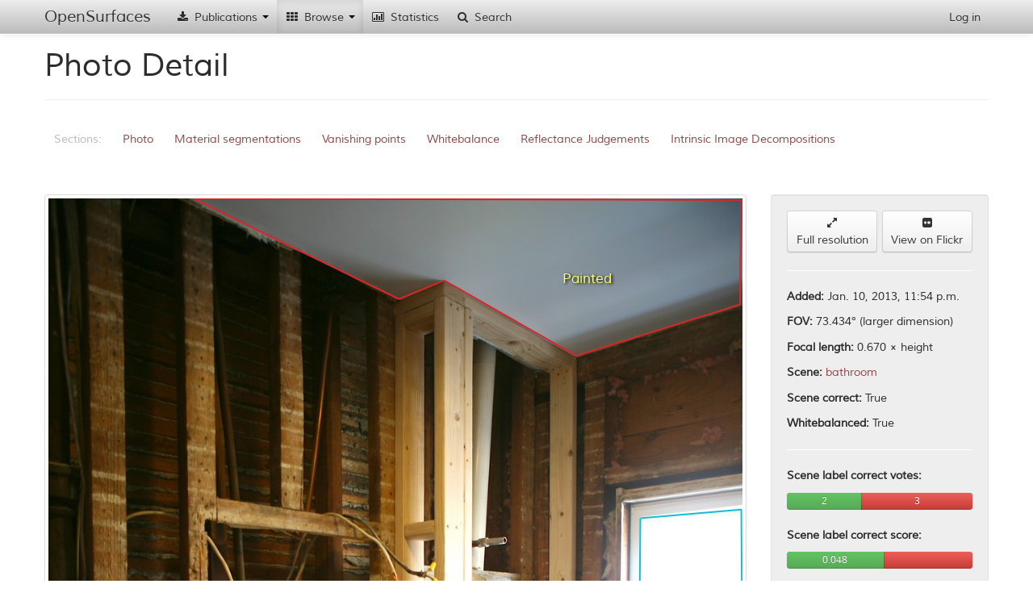

--- FILE ---
content_type: text/html; charset=utf-8
request_url: http://opensurfaces.cs.cornell.edu/photos/8808/
body_size: 93036
content:
<!DOCTYPE html><html lang="en"><head><meta charset="utf-8"/><meta name="viewport" content="width=device-width, initial-scale=1.0"/><meta http-equiv="X-UA-Compatible" content="IE=edge"/><title>OpenSurfaces - 
		
			
				A Richly Annotated Catalog of Surface Appearance
			
		
	</title><meta name="description" content='OpenSurfaces is a large database of annotated surfaces created from real-world consumer photographs. Our annotation framework draws on crowdsourcing to segment surfaces from photos, and then annotate them with rich surface properties, including material, texture and contextual information.'/><meta name="author" content="Cornell University"/><link rel="icon" type="image/x-icon" href="/static/favicon.ico"/><link rel="stylesheet" href="/static/cache/css/3d322f755066.css" type="text/css" /></head><body data-spy="scroll" data-target=".scrollspy-target" data-offset="150"><div id='navbar-top' class='navbar navbar-fixed-top'><div class="navbar-inner"><div class="container"><button type="button" class="btn btn-navbar" data-toggle="collapse" data-target=".nav-collapse"><span class="icon-bar"></span><span class="icon-bar"></span><span class="icon-bar"></span></button><a class="brand" href="/">OpenSurfaces</a><div class="nav-collapse collapse"><ul class="nav"><li class='dropdown'><a href="#"><i class="icon-fixed-width icon-download-alt"></i> Publications <b class="caret"></b></a><ul class="dropdown-menu"><li><a href="/publications/opensurfaces/"><i class="icon-fixed-width icon-file"></i> OpenSurfaces [SIG13]</a></li><li><a href="/publications/intrinsic/"><i class="icon-fixed-width icon-file"></i> Intrinsic Images in the Wild [SIG14]</a></li><li><a href="/publications/minc/"><i class="icon-fixed-width icon-file"></i> Materials In Context [CVPR15]</a></li><li><a href="/publications/saw/"><i class="icon-fixed-width icon-file"></i> Shading Annotations in the Wild [CVPR17]</a></li></ul></li><li class='dropdown  active'><a href="#"><i class="icon-fixed-width icon-th"></i> Browse <b class="caret"></b></a><ul class="dropdown-menu"><li class="nav-header">OpenSurfaces</li><li class="active"><a href="/photos/"><i class="icon-fixed-width icon-picture"></i> Scenes</a></li><li><a href="/shapes/substance/all/"><i class="icon-fixed-width icon-leaf"></i> Materials</a></li><li><a href="/shapes/name/all/"><i class="icon-fixed-width icon-plane"></i> Objects</a></li><li><a href="/normals/best/"><i class="icon-fixed-width icon-road"></i> Textures</a></li><li><a href="/bsdfs/wd/good/"><i class="icon-fixed-width icon-tint"></i> Reflectances</a></li><li class="divider"></li><li class="nav-header">Intrinsic Images in the Wild</li><li><a href="/intrinsic/judgements/"><i class="icon-fixed-width icon-chevron-left"></i> Reflectance Judgements</a></li><li><a href="/intrinsic/algorithms/"><i class="icon-fixed-width icon-sort-by-attributes-alt"></i> Intrinsic Image Evaluation</a></li><li><a href="/intrinsic/by-algorithm/1141/"><i class="icon-fixed-width icon-copy"></i> Intrinsic Image Decompositions</a></li></ul></li><li><a href="/analytics/material-shapes/"><i class="icon-fixed-width icon-bar-chart"></i> Statistics</a></li><li><a href="/shapes/material-shapes/search/"><i class="icon-fixed-width icon-search"></i> Search</a></li></ul><ul class="nav pull-right"><li><a href="/account/login/" id="nav-login">Log in</a></li></ul></div></div></div></div><div id='content-container' class='container'><div id="outdated-browser-alert" class="alert alert-error" style="margin-top:20px; display:none"><p>You are using an outdated browser. Please <a class="btn" href="http://www.google.com/chrome/">upgrade your browser</a></p></div><div class="page-header"><h1>Photo Detail</h1></div><div id="subnav" class="scrollspy-target" data-spinner="false"><ul class="nav nav-pills"><li class="disabled"><a>Sections:</a></li><li><a href="#section-photo">Photo</a></li><li><a href="#section-shapes">Material segmentations</a></li><li><a href="#section-vanishing">Vanishing points</a></li><li><a href="#section-whitebalance">Whitebalance</a></li><li><a href="#section-intrinsic_judgements">Reflectance Judgements</a></li><li><a href="#section-intrinsic_decompositions">Intrinsic Image Decompositions</a></li></ul></div><section id="section-photo"><div class="row" style="margin-top:20px"><div class="span9"><div class="thumbnail"><svg version="1.2" class="fix-aspect" data-aspect="0.666666666667" viewBox="0 0 0.666666666667 1" style="width:100%"><image x="0" y="0" width="0.666666666667" height="1" xlink:href="http://labelmaterial.s3.amazonaws.com/cache/photos/2013/01/10/juhansonin_3764820501/1ae5f706b7348aa4c97e3876a896e5ec.jpg"/><g transform="scale(0.666666666667,1)"><path class="poly-display-segments nss c0" d="M0.3282872084028418,0.03935789136008595L0.2097694226753619,0.0001839453773334876M0.2097694226753619,0.0001839453773334876L0.9979772901842857,0.001511875749630181M0.5703025187539141,0.07886381993591259L0.5050679392148392,0.09679087996191794M0.5050679392148392,0.09679087996191794L0.3282872084028418,0.03935789136008595M0.760793409020902,0.1514903046677816L0.5703025187539141,0.07886381993591259M0.9979772901842857,0.001511875749630181L0.9964833685154519,0.1020248982997297M0.9964833685154519,0.1020248982997297L0.760793409020902,0.1514903046677816"/><path class="poly-display-segments nss c1" d="M0.8178079888208092,0.9200172951713836L0.9726072611804962,0.9752714137827424M0.9945334281292744,0.9987607007888201L0.721299655382964,0.9987607007888201M0.9726072611804962,0.9752714137827424L0.9983283416396398,0.9825801360990017M0.9983283416396398,0.9825801360990017L0.9945334281292744,0.9987607007888201M0.5831302704891543,0.8323126273762718L0.8178079888208092,0.9200172951713836M0.721299655382964,0.9987607007888201L0.5713238729013508,0.9223002211725688M0.5713238729013508,0.9223002211725688L0.5831302704891543,0.8323126273762718"/><path class="poly-display-segments nss c2" d="M0.2540320524434895,0.6494807579928599L0.3743131735215565,0.6267178791651826M0.3875052964785058,0.6779343565274564L0.2544200560598703,0.706387955062053M0.2544200560598703,0.706387955062053L0.252480037977966,0.6551714776997792M0.252480037977966,0.6551714776997792L0.2540320524434895,0.6494807579928599M0.3743131735215565,0.6267178791651826L0.3867292892457441,0.6305979153289913M0.3867292892457441,0.6305979153289913L0.3875052964785058,0.6779343565274564"/><path class="poly-display-segments nss c3" d="M0.4775221354788657,0.6551714776997792L0.4135015387760235,0.6704329532774264M0.4135015387760235,0.6704329532774264L0.4135015387760235,0.6280112245531189M0.4135015387760235,0.6280112245531189L0.4135015387760235,0.6210271594582634M0.4135015387760235,0.6210271594582634L0.4651060197546781,0.6101630581995993M0.4651060197546781,0.6101630581995993L0.4790741499443891,0.6140430943634079M0.4790741499443891,0.6140430943634079L0.4775221354788657,0.6551714776997792"/><path class="poly-display-segments nss c4" d="M1,0.4565304217443298L0.8509043667427328,0.453210595813588M0.8509043667427328,0.453210595813588L0.8528962623011778,0.3076750803262505M0.9983046380676658,0.2991706726271715L1,0.4565304217443298M0.8528962623011778,0.3076750803262505L0.9983046380676658,0.2991706726271715"/><path class="poly-display-segments nss c5" d="M0.4140292137525541,0.9563510645692096L0.5123281912673774,0.9092703634631752M0.4959450283482402,0.999527525179019L0.4140292137525541,0.9563510645692096M0.5937320320218404,0.9459409297976744L0.4959450283482402,0.999527525179019M0.5123281912673774,0.9092703634631752L0.5937320320218404,0.9459409297976744"/><path class="poly-display-segments nss c6" d="M0.8633537139830143,0.5912093847991688L0.8693294006583494,0.4680438427686505M0.8693294006583494,0.4680438427686505L0.9993005858468884,0.4723596164786147M0.9993005858468884,0.6074765318598033L0.8633537139830143,0.5912093847991688M0.9993005858468884,0.4723596164786147L0.9993005858468884,0.6074765318598033"/><path class="poly-display-segments nss c7" d="M0.792143447768604,0.7526517981721664L0.8026008994504406,0.6513971072845435M0.8026008994504406,0.6513971072845435L0.9589647007883763,0.6762958017651066M0.9589647007883763,0.6762958017651066L0.9440254841000385,0.7891698834103256M0.9440254841000385,0.7891698834103256L0.792143447768604,0.7526517981721664"/></g><g class="photo-shape-label" transform="translate(0,0.00390625)"><text class="text-substance" x="0.517571826213" y="0.0772886667844" font-size="0.0130208333333">Painted</text><text class="text-substance" x="0.496234459645" y="0.937579699639" font-size="0.0130208333333">Ceramic</text><text class="text-substance" x="0.21284005813" y="0.664927325901" font-size="0.0130208333333">Wood</text><text class="text-substance" x="0.296876911546" y="0.638816688293" font-size="0.0130208333333">Wood</text><text class="text-substance" x="0.617659558397" y="0.379446757811" font-size="0.0130208333333">Glass</text><text class="text-substance" x="0.335844088192" y="0.953331147185" font-size="0.0130208333333">Wood</text><text class="text-substance" x="0.622528885922" y="0.53535365571" font-size="0.0130208333333">Glass</text><text class="text-substance" x="0.5839471982" y="0.717495291856" font-size="0.0130208333333">Wood</text></g><g transform="scale(0.666666666667,1)"><a xlink:href="/shapes/material-shapes/124587/"><path class="poly-display-triangles nss" d="M0.2097694226753619,0.0001839453773334876L0.9979772901842857,0.001511875749630181L0.3282872084028418,0.03935789136008595zM0.3282872084028418,0.03935789136008595L0.5703025187539141,0.07886381993591259L0.5050679392148392,0.09679087996191794zM0.3282872084028418,0.03935789136008595L0.9979772901842857,0.001511875749630181L0.5703025187539141,0.07886381993591259zM0.5703025187539141,0.07886381993591259L0.9979772901842857,0.001511875749630181L0.760793409020902,0.1514903046677816zM0.760793409020902,0.1514903046677816L0.9979772901842857,0.001511875749630181L0.9964833685154519,0.1020248982997297z"/></a><a xlink:href="/shapes/material-shapes/124584/"><path class="poly-display-triangles nss" d="M0.9726072611804962,0.9752714137827424L0.721299655382964,0.9987607007888201L0.8178079888208092,0.9200172951713836zM0.9945334281292744,0.9987607007888201L0.721299655382964,0.9987607007888201L0.9726072611804962,0.9752714137827424zM0.9945334281292744,0.9987607007888201L0.9726072611804962,0.9752714137827424L0.9983283416396398,0.9825801360990017zM0.721299655382964,0.9987607007888201L0.5831302704891543,0.8323126273762718L0.8178079888208092,0.9200172951713836zM0.5713238729013508,0.9223002211725688L0.5831302704891543,0.8323126273762718L0.721299655382964,0.9987607007888201z"/></a><a xlink:href="/shapes/material-shapes/124581/"><path class="poly-display-triangles nss" d="M0.3743131735215565,0.6267178791651826L0.3875052964785058,0.6779343565274564L0.2540320524434895,0.6494807579928599zM0.2544200560598703,0.706387955062053L0.252480037977966,0.6551714776997792L0.3875052964785058,0.6779343565274564zM0.3875052964785058,0.6779343565274564L0.252480037977966,0.6551714776997792L0.2540320524434895,0.6494807579928599zM0.3867292892457441,0.6305979153289913L0.3875052964785058,0.6779343565274564L0.3743131735215565,0.6267178791651826z"/></a><a xlink:href="/shapes/material-shapes/124586/"><path class="poly-display-triangles nss" d="M0.4135015387760235,0.6280112245531189L0.4775221354788657,0.6551714776997792L0.4135015387760235,0.6704329532774264zM0.4135015387760235,0.6210271594582634L0.4651060197546781,0.6101630581995993L0.4135015387760235,0.6280112245531189zM0.4135015387760235,0.6280112245531189L0.4651060197546781,0.6101630581995993L0.4775221354788657,0.6551714776997792zM0.4775221354788657,0.6551714776997792L0.4651060197546781,0.6101630581995993L0.4790741499443891,0.6140430943634079z"/></a><a xlink:href="/shapes/material-shapes/124580/"><path class="poly-display-triangles nss" d="M0.8509043667427328,0.453210595813588L0.8528962623011778,0.3076750803262505L1,0.4565304217443298zM0.8528962623011778,0.3076750803262505L0.9983046380676658,0.2991706726271715L1,0.4565304217443298z"/></a><a xlink:href="/shapes/material-shapes/124585/"><path class="poly-display-triangles nss" d="M0.4959450283482402,0.999527525179019L0.4140292137525541,0.9563510645692096L0.5123281912673774,0.9092703634631752zM0.5123281912673774,0.9092703634631752L0.5937320320218404,0.9459409297976744L0.4959450283482402,0.999527525179019z"/></a><a xlink:href="/shapes/material-shapes/124582/"><path class="poly-display-triangles nss" d="M0.9993005858468884,0.4723596164786147L0.8633537139830143,0.5912093847991688L0.8693294006583494,0.4680438427686505zM0.9993005858468884,0.4723596164786147L0.9993005858468884,0.6074765318598033L0.8633537139830143,0.5912093847991688z"/></a><a xlink:href="/shapes/material-shapes/124583/"><path class="poly-display-triangles nss" d="M0.9589647007883763,0.6762958017651066L0.792143447768604,0.7526517981721664L0.8026008994504406,0.6513971072845435zM0.9440254841000385,0.7891698834103256L0.792143447768604,0.7526517981721664L0.9589647007883763,0.6762958017651066z"/></a></g></svg></div></div><div class="span3"><div class="well"><div class="row-fluid"><div class="span6"><a href="http://labelmaterial.s3.amazonaws.com/photos/2013/01/10/juhansonin_3764820501.jpg" role="button" class="btn btn-block" target="_blank"><i class="icon-resize-full"></i><br/> Full resolution</a></div><div class="span6"><a href="http://www.flickr.com/photos/juhansonin/3764820501/" role="button" class="btn btn-block" target="_blank"><i class="icon-flickr"></i><br/> View on Flickr</a></div></div><hr/><p><b>Added:</b> Jan. 10, 2013, 11:54 p.m.</p><p><b>FOV:</b> 73.434&deg; (larger dimension)</p><p><b>Focal length:</b> 0.670 &times; height</p><p><b>Scene: </b><a href="/photos/scene/5/">bathroom</a></p><p><b>Scene correct: </b>
		
		True
		
	</p><p><b>Whitebalanced: </b>
		
		True
		
	</p><hr/><p><b>Scene label correct votes:</b></p><div class="progress"><div class="bar bar-success" style="width: 40%">2</div><div class="bar bar-danger" style="width: 60%">3</div></div><p><b>Scene label correct score:</b></p><div class="progress"><div class="bar bar-success" style="width: 52%">0.048</div><div class="bar bar-danger" style="width: 48%"></div></div><hr/><p><b>Whitebalance votes:</b></p><div class="progress"><div class="bar bar-success" style="width: 80%">4</div><div class="bar bar-danger" style="width: 20%">1</div></div><p><b>Whitebalance score:</b></p><div class="progress"><div class="bar bar-success" style="width: 68%">0.372</div><div class="bar bar-danger" style="width: 32%"></div></div><hr/><p><b>Flickr user: </b><a href="http://www.flickr.com/photos/juhansonin/">juhansonin</a></p><p><b>Flickr ID:</b> 3764820501</p><p><b>License: </b><a href="http://creativecommons.org/licenses/by/2.0/" target="_blank">Attribution 2.0 Generic</a>
	



	(Credit: <a href="https://www.flickr.com/people/juhansonin/">Juhan Sonin</a>)

</p></div></div></div></section><section id="section-shapes"><h2 style="margin-top:30px">Material segmentations</h2><p>Users were asked to draw around regions of a single type of material.</p><div class="row-fluid"><ul class="thumbnails"><li class="span3 entry" data-model="shapes/materialshape" data-id="124587"><div class="thumbnail entry-thumb" data-id="124587"><a href="/shapes/material-shapes/124587/"><div class="overlay-wrapper"><svg version="1.2" class="fix-aspect" data-aspect="1" viewBox="0 0 1 1" style="width:100%"><image x="0" y="0" width="1" height="1" xlink:href="http://labelmaterial.s3.amazonaws.com/cache/shapes/2NGeE6nHn4KCXpbO7exRnK9/380384a70a84abb384d94349007f84e4.jpg"/></svg><div class="overlay-container-base"><img src="http://labelmaterial.s3.amazonaws.com/blobs/709vrFFibUgW6jmFApqe3xg.png" alt="" width="48" height="48"/></div></div><div class="overlay-wrapper"><div class="hover-toggle"><svg class="show-on-mouseout fix-aspect" version="1.2" data-aspect="1.0" viewBox="0 0 1.0 1" style="width:100%"><image x="0" y="0" width="1.0" height="1" xlink:href="http://labelmaterial.s3.amazonaws.com/cache/pbox/2NKwuXPr6O9rkwogswFh2QH/d00bf236ca989e29841f8698e58dec96.jpg"/><path class="poly-display-segments nss" transform="scale(1.0,1) scale(1.01288127282,1.51932190922) translate(-0.0127174557981,-0.0)" d="M0.3282872084028418,0.03935789136008595L0.2097694226753619,0.0001839453773334876M0.2097694226753619,0.0001839453773334876L0.9979772901842857,0.001511875749630181M0.5703025187539141,0.07886381993591259L0.5050679392148392,0.09679087996191794M0.5050679392148392,0.09679087996191794L0.3282872084028418,0.03935789136008595M0.760793409020902,0.1514903046677816L0.5703025187539141,0.07886381993591259M0.9979772901842857,0.001511875749630181L0.9964833685154519,0.1020248982997297M0.9964833685154519,0.1020248982997297L0.760793409020902,0.1514903046677816"/></svg><svg class="show-on-mouseover" version="1.2" viewBox="0 0 0.666666666667 1" style="display:none"><image x="0" y="0" width="0.666666666667" height="1" xlink:href="http://labelmaterial.s3.amazonaws.com/cache/photos/2013/01/10/juhansonin_3764820501/1e3622ba7b5c74314aa17100d8890d22.jpg"/><path class="poly-display-segments nss" transform="scale(0.666666666667,1)" d="M0.3282872084028418,0.03935789136008595L0.2097694226753619,0.0001839453773334876M0.2097694226753619,0.0001839453773334876L0.9979772901842857,0.001511875749630181M0.5703025187539141,0.07886381993591259L0.5050679392148392,0.09679087996191794M0.5050679392148392,0.09679087996191794L0.3282872084028418,0.03935789136008595M0.760793409020902,0.1514903046677816L0.5703025187539141,0.07886381993591259M0.9979772901842857,0.001511875749630181L0.9964833685154519,0.1020248982997297M0.9964833685154519,0.1020248982997297L0.760793409020902,0.1514903046677816"/></svg></div><div class="overlay-container"><p class="overlay-content">7 v | 9.96 s</p></div></div></a></div></li><li class="span3 entry" data-model="shapes/materialshape" data-id="124584"><div class="thumbnail entry-thumb" data-id="124584"><a href="/shapes/material-shapes/124584/"><div class="overlay-wrapper"><svg version="1.2" class="fix-aspect" data-aspect="1" viewBox="0 0 1 1" style="width:100%"><image x="0" y="0" width="1" height="1" xlink:href="http://labelmaterial.s3.amazonaws.com/cache/shapes/2Mtj4ZWhYR4IeCvzfgvGXfx/bfc596edff4950b18f4040315088e5dc.jpg"/></svg><div class="overlay-container-base"><img src="http://labelmaterial.s3.amazonaws.com/blobs/725UYbcZfwTrdwW49bBHSKG.png" alt="" width="48" height="48"/></div></div><div class="overlay-wrapper"><div class="hover-toggle"><svg class="show-on-mouseout fix-aspect" version="1.2" data-aspect="1.0" viewBox="0 0 1.0 1" style="width:100%"><image x="0" y="0" width="1.0" height="1" xlink:href="http://labelmaterial.s3.amazonaws.com/cache/pbox/2Mvps87U9fxaIqCVhoMKJ4v/6c7112cd3eb2e272c26c42702cecae85.jpg"/><path class="poly-display-segments nss" transform="scale(1.0,1) scale(1.86766738278,2.80150107417) translate(-0.464572755717,-0.643048503811)" d="M0.8178079888208092,0.9200172951713836L0.9726072611804962,0.9752714137827424M0.9945334281292744,0.9987607007888201L0.721299655382964,0.9987607007888201M0.9726072611804962,0.9752714137827424L0.9983283416396398,0.9825801360990017M0.9983283416396398,0.9825801360990017L0.9945334281292744,0.9987607007888201M0.5831302704891543,0.8323126273762718L0.8178079888208092,0.9200172951713836M0.721299655382964,0.9987607007888201L0.5713238729013508,0.9223002211725688M0.5713238729013508,0.9223002211725688L0.5831302704891543,0.8323126273762718"/></svg><svg class="show-on-mouseover" version="1.2" viewBox="0 0 0.666666666667 1" style="display:none"><image x="0" y="0" width="0.666666666667" height="1" xlink:href="http://labelmaterial.s3.amazonaws.com/cache/photos/2013/01/10/juhansonin_3764820501/1e3622ba7b5c74314aa17100d8890d22.jpg"/><path class="poly-display-segments nss" transform="scale(0.666666666667,1)" d="M0.8178079888208092,0.9200172951713836L0.9726072611804962,0.9752714137827424M0.9945334281292744,0.9987607007888201L0.721299655382964,0.9987607007888201M0.9726072611804962,0.9752714137827424L0.9983283416396398,0.9825801360990017M0.9983283416396398,0.9825801360990017L0.9945334281292744,0.9987607007888201M0.5831302704891543,0.8323126273762718L0.8178079888208092,0.9200172951713836M0.721299655382964,0.9987607007888201L0.5713238729013508,0.9223002211725688M0.5713238729013508,0.9223002211725688L0.5831302704891543,0.8323126273762718"/></svg></div><div class="overlay-container"><p class="overlay-content">7 v | 7.81 s</p></div></div></a></div></li><li class="span3 entry" data-model="shapes/materialshape" data-id="124581"><div class="thumbnail entry-thumb" data-id="124581"><a href="/shapes/material-shapes/124581/"><div class="overlay-wrapper"><svg version="1.2" class="fix-aspect" data-aspect="1" viewBox="0 0 1 1" style="width:100%"><image x="0" y="0" width="1" height="1" xlink:href="http://labelmaterial.s3.amazonaws.com/cache/shapes/2MWbCUX8BzQWfTVUDcqALUr/3c91a9fa2a94e5f90898a9bb964d3958.jpg"/></svg><div class="overlay-container-base"><img src="http://labelmaterial.s3.amazonaws.com/blobs/70glgFGSgXPudwEu4sX2yC8.png" alt="" width="48" height="48"/></div></div><div class="overlay-wrapper"><div class="hover-toggle"><svg class="show-on-mouseout fix-aspect" version="1.2" data-aspect="1.0" viewBox="0 0 1.0 1" style="width:100%"><image x="0" y="0" width="1.0" height="1" xlink:href="http://labelmaterial.s3.amazonaws.com/cache/pbox/2MXqwPJegQY4OnOARkI8JGn/a1fe4e6a4380505f2b71f7eeb4baa4d3.jpg"/><path class="poly-display-segments nss" transform="scale(1.0,1) scale(4.93734782714,7.40602174071) translate(-0.218723723353,-0.599040287863)" d="M0.2540320524434895,0.6494807579928599L0.3743131735215565,0.6267178791651826M0.3875052964785058,0.6779343565274564L0.2544200560598703,0.706387955062053M0.2544200560598703,0.706387955062053L0.252480037977966,0.6551714776997792M0.252480037977966,0.6551714776997792L0.2540320524434895,0.6494807579928599M0.3743131735215565,0.6267178791651826L0.3867292892457441,0.6305979153289913M0.3867292892457441,0.6305979153289913L0.3875052964785058,0.6779343565274564"/></svg><svg class="show-on-mouseover" version="1.2" viewBox="0 0 0.666666666667 1" style="display:none"><image x="0" y="0" width="0.666666666667" height="1" xlink:href="http://labelmaterial.s3.amazonaws.com/cache/photos/2013/01/10/juhansonin_3764820501/1e3622ba7b5c74314aa17100d8890d22.jpg"/><path class="poly-display-segments nss" transform="scale(0.666666666667,1)" d="M0.2540320524434895,0.6494807579928599L0.3743131735215565,0.6267178791651826M0.3875052964785058,0.6779343565274564L0.2544200560598703,0.706387955062053M0.2544200560598703,0.706387955062053L0.252480037977966,0.6551714776997792M0.252480037977966,0.6551714776997792L0.2540320524434895,0.6494807579928599M0.3743131735215565,0.6267178791651826L0.3867292892457441,0.6305979153289913M0.3867292892457441,0.6305979153289913L0.3875052964785058,0.6779343565274564"/></svg></div><div class="overlay-container"><p class="overlay-content">6 v | 5.65 s</p></div></div></a></div></li><li class="span3 entry" data-model="shapes/materialshape" data-id="124586"><div class="thumbnail entry-thumb" data-id="124586"><a href="/shapes/material-shapes/124586/"><div class="overlay-wrapper"><svg version="1.2" class="fix-aspect" data-aspect="1" viewBox="0 0 1 1" style="width:100%"><image x="0" y="0" width="1" height="1" xlink:href="http://labelmaterial.s3.amazonaws.com/cache/shapes/2N8o58B0tNFMOMFk0HDs7H3/decd9d23d6cd94441fd8ab08760b16e0.jpg"/></svg><div class="overlay-container-base"><img src="http://labelmaterial.s3.amazonaws.com/blobs/70oYmL7nCakoZIryhjN4WBb.png" alt="" width="48" height="48"/></div></div><div class="overlay-wrapper"><div class="hover-toggle"><svg class="show-on-mouseout fix-aspect" version="1.2" data-aspect="1.0" viewBox="0 0 1.0 1" style="width:100%"><image x="0" y="0" width="1.0" height="1" xlink:href="http://labelmaterial.s3.amazonaws.com/cache/pbox/2N9rlM5upa6bfTble0gtrbB/52759d92aea2274778f10dfc6367e573.jpg"/><path class="poly-display-segments nss" transform="scale(1.0,1) scale(7.37423623968,11.0613543595) translate(-0.378484212398,-0.59509558443)" d="M0.4775221354788657,0.6551714776997792L0.4135015387760235,0.6704329532774264M0.4135015387760235,0.6704329532774264L0.4135015387760235,0.6280112245531189M0.4135015387760235,0.6280112245531189L0.4135015387760235,0.6210271594582634M0.4135015387760235,0.6210271594582634L0.4651060197546781,0.6101630581995993M0.4651060197546781,0.6101630581995993L0.4790741499443891,0.6140430943634079M0.4790741499443891,0.6140430943634079L0.4775221354788657,0.6551714776997792"/></svg><svg class="show-on-mouseover" version="1.2" viewBox="0 0 0.666666666667 1" style="display:none"><image x="0" y="0" width="0.666666666667" height="1" xlink:href="http://labelmaterial.s3.amazonaws.com/cache/photos/2013/01/10/juhansonin_3764820501/1e3622ba7b5c74314aa17100d8890d22.jpg"/><path class="poly-display-segments nss" transform="scale(0.666666666667,1)" d="M0.4775221354788657,0.6551714776997792L0.4135015387760235,0.6704329532774264M0.4135015387760235,0.6704329532774264L0.4135015387760235,0.6280112245531189M0.4135015387760235,0.6280112245531189L0.4135015387760235,0.6210271594582634M0.4135015387760235,0.6210271594582634L0.4651060197546781,0.6101630581995993M0.4651060197546781,0.6101630581995993L0.4790741499443891,0.6140430943634079M0.4790741499443891,0.6140430943634079L0.4775221354788657,0.6551714776997792"/></svg></div><div class="overlay-container"><p class="overlay-content">6 v | 4.69 s</p></div></div></a></div></li></ul><ul class="thumbnails"><li class="span3 entry" data-model="shapes/materialshape" data-id="124580"><div class="thumbnail entry-thumb" data-id="124580"><a href="/shapes/material-shapes/124580/"><div class="overlay-wrapper"><svg version="1.2" class="fix-aspect" data-aspect="1" viewBox="0 0 1 1" style="width:100%"><image x="0" y="0" width="1" height="1" xlink:href="http://labelmaterial.s3.amazonaws.com/cache/shapes/2MS1CsDC0caRZIAgKn0DWLl/85c3c97c03df68542609fb0de28daf98.jpg"/></svg><div class="overlay-container-base"><img src="http://labelmaterial.s3.amazonaws.com/blobs/6y7awQvoRbAYz57mH0vygAS.png" alt="" width="48" height="48"/></div></div><div class="overlay-wrapper"><div class="hover-toggle"><svg class="show-on-mouseout fix-aspect" version="1.2" data-aspect="1.0" viewBox="0 0 1.0 1" style="width:100%"><image x="0" y="0" width="1.0" height="1" xlink:href="http://labelmaterial.s3.amazonaws.com/cache/pbox/2MTNXvJgywt4UD8upa2tlr3/69fdb4ba3d264ce7a5955e3407c2d683.jpg"/><path class="poly-display-segments nss" transform="scale(1.0,1) scale(2.82438455156,4.23657682735) translate(-0.645940564486,-0.259830735348)" d="M1,0.4565304217443298L0.8509043667427328,0.453210595813588M0.8509043667427328,0.453210595813588L0.8528962623011778,0.3076750803262505M0.9983046380676658,0.2991706726271715L1,0.4565304217443298M0.8528962623011778,0.3076750803262505L0.9983046380676658,0.2991706726271715"/></svg><svg class="show-on-mouseover" version="1.2" viewBox="0 0 0.666666666667 1" style="display:none"><image x="0" y="0" width="0.666666666667" height="1" xlink:href="http://labelmaterial.s3.amazonaws.com/cache/photos/2013/01/10/juhansonin_3764820501/1e3622ba7b5c74314aa17100d8890d22.jpg"/><path class="poly-display-segments nss" transform="scale(0.666666666667,1)" d="M1,0.4565304217443298L0.8509043667427328,0.453210595813588M0.8509043667427328,0.453210595813588L0.8528962623011778,0.3076750803262505M0.9983046380676658,0.2991706726271715L1,0.4565304217443298M0.8528962623011778,0.3076750803262505L0.9983046380676658,0.2991706726271715"/></svg></div><div class="overlay-container"><p class="overlay-content">4 v | 13.2 s</p></div></div></a></div></li><li class="span3 entry" data-model="shapes/materialshape" data-id="124585"><div class="thumbnail entry-thumb" data-id="124585"><a href="/shapes/material-shapes/124585/"><div class="overlay-wrapper"><svg version="1.2" class="fix-aspect" data-aspect="1" viewBox="0 0 1 1" style="width:100%"><image x="0" y="0" width="1" height="1" xlink:href="http://labelmaterial.s3.amazonaws.com/cache/shapes/2N0qIGG0MVra0aNyBcBFDJt/710c9cd499a7a5c7b59e4746a09a5ceb.jpg"/></svg><div class="overlay-container-base"><img src="http://labelmaterial.s3.amazonaws.com/blobs/70UfUViD5Oxae8xSgK7m2fw.png" alt="" width="48" height="48"/></div></div><div class="overlay-wrapper"><div class="hover-toggle"><svg class="show-on-mouseout fix-aspect" version="1.2" data-aspect="1.0" viewBox="0 0 1.0 1" style="width:100%"><image x="0" y="0" width="1.0" height="1" xlink:href="http://labelmaterial.s3.amazonaws.com/cache/pbox/2N2RhTMFGVDiyi2OnCwsjFt/b2df34fa06b2e1fd10b97753382da44e.jpg"/><path class="poly-display-segments nss" transform="scale(1.0,1) scale(3.7098286665,5.56474299975) translate(-0.369103509185,-0.820297181731)" d="M0.4140292137525541,0.9563510645692096L0.5123281912673774,0.9092703634631752M0.4959450283482402,0.999527525179019L0.4140292137525541,0.9563510645692096M0.5937320320218404,0.9459409297976744L0.4959450283482402,0.999527525179019M0.5123281912673774,0.9092703634631752L0.5937320320218404,0.9459409297976744"/></svg><svg class="show-on-mouseover" version="1.2" viewBox="0 0 0.666666666667 1" style="display:none"><image x="0" y="0" width="0.666666666667" height="1" xlink:href="http://labelmaterial.s3.amazonaws.com/cache/photos/2013/01/10/juhansonin_3764820501/1e3622ba7b5c74314aa17100d8890d22.jpg"/><path class="poly-display-segments nss" transform="scale(0.666666666667,1)" d="M0.4140292137525541,0.9563510645692096L0.5123281912673774,0.9092703634631752M0.4959450283482402,0.999527525179019L0.4140292137525541,0.9563510645692096M0.5937320320218404,0.9459409297976744L0.4959450283482402,0.999527525179019M0.5123281912673774,0.9092703634631752L0.5937320320218404,0.9459409297976744"/></svg></div><div class="overlay-container"><p class="overlay-content">4 v | 5.46 s</p></div></div></a></div></li><li class="span3 entry" data-model="shapes/materialshape" data-id="124582"><div class="thumbnail entry-thumb" data-id="124582"><a href="/shapes/material-shapes/124582/"><div class="overlay-wrapper"><svg version="1.2" class="fix-aspect" data-aspect="1" viewBox="0 0 1 1" style="width:100%"><image x="0" y="0" width="1" height="1" xlink:href="http://labelmaterial.s3.amazonaws.com/cache/shapes/2MeC0efT8timVqkGUCXCzAj/614ff9b7bdd5ae8a186db081acb18f31.jpg"/></svg><div class="overlay-container-base"><img src="http://labelmaterial.s3.amazonaws.com/blobs/6y7pZadmm6CbXteG7uCA2zY.png" alt="" width="48" height="48"/></div></div><div class="overlay-wrapper"><div class="hover-toggle"><svg class="show-on-mouseout fix-aspect" version="1.2" data-aspect="1.0" viewBox="0 0 1.0 1" style="width:100%"><image x="0" y="0" width="1.0" height="1" xlink:href="http://labelmaterial.s3.amazonaws.com/cache/pbox/2MgOc0cB3x3ig0W9cuH87Hp/34cfdc46da22248143022f4e1c87f1cf.jpg"/><path class="poly-display-segments nss" transform="scale(1.0,1) scale(3.18751970819,4.78127956229) translate(-0.686276449545,-0.433185670496)" d="M0.8633537139830143,0.5912093847991688L0.8693294006583494,0.4680438427686505M0.8693294006583494,0.4680438427686505L0.9993005858468884,0.4723596164786147M0.9993005858468884,0.6074765318598033L0.8633537139830143,0.5912093847991688M0.9993005858468884,0.4723596164786147L0.9993005858468884,0.6074765318598033"/></svg><svg class="show-on-mouseover" version="1.2" viewBox="0 0 0.666666666667 1" style="display:none"><image x="0" y="0" width="0.666666666667" height="1" xlink:href="http://labelmaterial.s3.amazonaws.com/cache/photos/2013/01/10/juhansonin_3764820501/1e3622ba7b5c74314aa17100d8890d22.jpg"/><path class="poly-display-segments nss" transform="scale(0.666666666667,1)" d="M0.8633537139830143,0.5912093847991688L0.8693294006583494,0.4680438427686505M0.8693294006583494,0.4680438427686505L0.9993005858468884,0.4723596164786147M0.9993005858468884,0.6074765318598033L0.8633537139830143,0.5912093847991688M0.9993005858468884,0.4723596164786147L0.9993005858468884,0.6074765318598033"/></svg></div><div class="overlay-container"><p class="overlay-content">4 v | 4.9 s</p></div></div></a></div></li><li class="span3 entry" data-model="shapes/materialshape" data-id="124583"><div class="thumbnail entry-thumb" data-id="124583"><a href="/shapes/material-shapes/124583/"><div class="overlay-wrapper"><svg version="1.2" class="fix-aspect" data-aspect="1" viewBox="0 0 1 1" style="width:100%"><image x="0" y="0" width="1" height="1" xlink:href="http://labelmaterial.s3.amazonaws.com/cache/shapes/2MkRy5uzWyfJWfxHERDbGZx/2f7ceed00c78c75508559d57b6f51f0e.jpg"/></svg><div class="overlay-container-base"><img src="http://labelmaterial.s3.amazonaws.com/blobs/70VA6mDFs3UVvNiAEMAc8qu.png" alt="" width="48" height="48"/></div></div><div class="overlay-wrapper"><div class="hover-toggle"><svg class="show-on-mouseout fix-aspect" version="1.2" data-aspect="1.0" viewBox="0 0 1.0 1" style="width:100%"><image x="0" y="0" width="1.0" height="1" xlink:href="http://labelmaterial.s3.amazonaws.com/cache/pbox/2MlqkMBH0aeAXUDSCU31DVV/db2912b644f3aa4eadf487cd3c26dc1d.jpg"/><path class="poly-display-segments nss" transform="scale(1.0,1) scale(3.2259235601,4.83888534015) translate(-0.690011253717,-0.616953913253)" d="M0.792143447768604,0.7526517981721664L0.8026008994504406,0.6513971072845435M0.8026008994504406,0.6513971072845435L0.9589647007883763,0.6762958017651066M0.9589647007883763,0.6762958017651066L0.9440254841000385,0.7891698834103256M0.9440254841000385,0.7891698834103256L0.792143447768604,0.7526517981721664"/></svg><svg class="show-on-mouseover" version="1.2" viewBox="0 0 0.666666666667 1" style="display:none"><image x="0" y="0" width="0.666666666667" height="1" xlink:href="http://labelmaterial.s3.amazonaws.com/cache/photos/2013/01/10/juhansonin_3764820501/1e3622ba7b5c74314aa17100d8890d22.jpg"/><path class="poly-display-segments nss" transform="scale(0.666666666667,1)" d="M0.792143447768604,0.7526517981721664L0.8026008994504406,0.6513971072845435M0.8026008994504406,0.6513971072845435L0.9589647007883763,0.6762958017651066M0.9589647007883763,0.6762958017651066L0.9440254841000385,0.7891698834103256M0.9440254841000385,0.7891698834103256L0.792143447768604,0.7526517981721664"/></svg></div><div class="overlay-container"><p class="overlay-content">4 v | 3.18 s</p></div></div></a></div></li></ul><ul class="thumbnails"></ul></div></section><section id="section-vanishing"><h2 style="margin-top:30px">Vanishing points</h2><p>Each color corresponds to one vanishing point.  Hover over the points on the right to see the full lines.</p><div class="row"><div class="span9"><div class="thumbnail"><svg version="1.2" class="fix-aspect" data-aspect="0.666666666667" viewBox="0 0 0.666666666667 1" style="width:100%"><image x="0" y="0" width="0.666666666667" height="1" xlink:href="http://labelmaterial.s3.amazonaws.com/cache/photos/2013/01/10/juhansonin_3764820501/1ae5f706b7348aa4c97e3876a896e5ec.jpg"/><g transform="scale(0.666666666667,1)"><path id="vp-0" data-idx="0" class="vl-display nss c0" d="M0.598412757974,0.7711325L0.604198874296,0.66635625M0.185107317073,0.45543125L0.187868667917,0.488315M0.597240150094,0.80708625L0.599013133208,0.767965M0.608838649156,0.3820325L0.608893058161,0.28203125M0.534904315197,0.75235875L0.538917448405,0.58982625M0.602487804878,0.66648125L0.606977485929,0.57871M0.539480300188,0.42890625L0.539508442777,0.37109375M0.538240150094,0.532045L0.539542213884,0.4304625M0.539296435272,0.589785L0.540664165103,0.55226875M0.532213883677,0.8133L0.534628517824,0.75392625M0.824165103189,0.29453L0.823335834897,0.38203625M0.213853658537,0.4648725L0.216187617261,0.491435M0.540097560976,0.31015625L0.540615384615,0.13203125M0.23630956848,0.5757725L0.232711069418,0.461695M0.168622701689,0.5241625L0.174763789869,0.56952875M0.823075046904,0.550805L0.827994371482,0.45393625M0.17748630394,0.55857L0.17399793621,0.53050875M0.192369606004,0.491345L0.189221388368,0.46326M0.198919324578,0.66795375L0.19574108818,0.5976575M0.84052532833,0.294565L0.828806754221,0.61487875M0.229998123827,0.41954L0.228324577861,0.32889M0.819793621013,0.4616875L0.818634146341,0.4977425M0.830090056285,0.463275L0.832110694184,0.292985M0.820030018762,0.60866L0.823200750469,0.5508675M0.714866791745,0.61012625L0.71212195122,0.67574375M0.366969981238,0.23361L0.366176360225,0.18045875M0.233425891182,0.46023875L0.230195121951,0.4210375M0.604183864916,0.577365L0.606311444653,0.46015625M0.569161350844,0.45234375L0.569080675422,0.51796875M0.206615384615,0.57737375L0.204373358349,0.54604625M0.719335834897,0.47578875L0.714681050657,0.6148875M0.251283302064,0.58041875L0.253390243902,0.60855125M0.60935272045,0.2804775L0.610354596623,0.11640475M0.722401500938,0.238275L0.719416510319,0.46017375M0.112223452158,0.3476675L0.111582551595,0.30701375M0.424673545966,0.69453125L0.424712945591,0.76640625M0.805823639775,0.549115L0.808793621013,0.58199625M0.562326454034,0.78043625L0.559791744841,0.83989625M0.250919324578,0.64606375L0.247200750469,0.5835375M0.240681050657,0.28671375L0.239500938086,0.25544375M0.816549718574,0.55546125L0.816005628518,0.58047875M0.334607879925,0.23193375L0.333778611632,0.25706M0.822742964353,0.4148125L0.821652908068,0.4398825M0.202165103189,0.36951L0.203161350844,0.4039025M0.206437148218,0.75239125L0.202562851782,0.71153375M0.115789681051,0.45231L0.113190806754,0.38204M0.56938836773,0.185155L0.569566604128,0.45234375M0.239711069418,0.1852675L0.237812382739,0.14453625M0.712677298311,0.6758L0.711249530957,0.70702125M0.871377110694,0.46640875L0.86581988743,0.57107625M0.111496622889,0.3085925L0.105790243902,0.06168M0.745746716698,0.74615875L0.760634146341,0.1539025M0.386148217636,0.721075L0.387320825516,0.7961M0.609405253283,0.46016L0.608356472795,0.5804675M0.204157598499,0.4054675L0.204082551595,0.43047375M0.555153846154,0.0976555L0.55587054409,0.30703625M0.20738836773,0.50073125L0.209,0.532105M0.201313320826,0.31794125L0.202112570356,0.35858M0.531649155722,0.85549L0.53230956848,0.816415M0.198908067542,0.21483375L0.199249530957,0.2617225M0.200574108818,0.26324125L0.201739212008,0.29455M0.237386491557,0.14299875L0.234579737336,0.0179565M0.556116322702,0.37889125L0.555153846154,0.403955M0.860409005629,0.57267625L0.865709193246,0.46644M0.221292682927,0.50391625L0.218915572233,0.471105M0.25807879925,0.79144375L0.254596622889,0.74765125M0.638966228893,0.72100625L0.640589118199,0.75861M0.364157598499,0.29149375L0.365493433396,0.2632M0.224467166979,0.81322625L0.226519699812,0.86010625M0.072703564728,0.5413725L0.0749744840525,0.5758175M0.55594934334,0.44759625L0.55518011257,0.48047375M0.555534709193,0.48201375L0.554125703565,0.5351225M0.0657232645403,0.40533875L0.0693058161351,0.44921375M0.0636407129456,0.3163875L0.0661455909944,0.4054775M0.15854727955,0.61012L0.160000375235,0.65704M0.366148217636,0.17892625L0.363125703565,0.119513375M0.593915572233,0.53360125L0.596926829268,0.23673M0.643902439024,0.77735L0.64807879925,0.73201625M0.0603287054409,0.222625L0.0622902439024,0.30393M0.210879924953,0.6477175L0.213748592871,0.67581875M0.221153846154,0.78812625L0.216210131332,0.761585M0.553664165103,0.56170375L0.55296435272,0.6288875M0.239555347092,0.22111125L0.237936210131,0.18672125M0.552196998124,0.63825375L0.549212007505,0.7570225M0.553272045028,0.4055075L0.555073170732,0.43364875M0.476333958724,0.26327L0.477026266417,0.3008025M0.2164315197,0.73793125L0.222696060038,0.7712M0.203082551595,0.71016375L0.20334521576,0.66952625M0.548754221388,0.76326875L0.545861163227,0.89295125M0.118246153846,0.50547625L0.115724202627,0.47570625M0.523521575985,0.55078625L0.521896810507,0.8164125M0.722101313321,0.16796875L0.722052532833,0.23671875M0.763360225141,0.47729875L0.760881801126,0.53519875M0.816891181989,0.28040375L0.815135084428,0.313285M0.290951219512,0.5335975L0.290324577861,0.46485M0.0682363977486,0.45067125L0.0720709193246,0.50878375M0.756694183865,0.61479125L0.749084427767,0.74296375M0.760626641651,0.5382725L0.756814258912,0.61173M0.596857410882,0.23671875L0.596857410882,0.18359375M0.334551594747,0.14760375L0.33369793621,0.17892875M0.209461538462,0.59607625L0.209106941839,0.62111875M0.499442776735,0.36796625L0.499208255159,0.421095M0.197639774859,0.16795625L0.198356472795,0.21329625M0.216864915572,0.41640625L0.216744840525,0.36328125M0.266159474672,0.9492675L0.264193245779,0.90702375M0.059669043152,0.14452125L0.0604031894934,0.22110125M0.38769043152,0.82109125L0.387234521576,0.86172625M0.413328330206,0.86797625L0.411219512195,0.78666875M0.570031894934,0.096087125L0.568767354597,0.18363875M0.258818011257,0.82893125L0.258170731707,0.79764375M0.600789868668,0.19921625L0.600998123827,0.2476575M0.802833020638,0.486605L0.800191369606,0.51500875M0.479988742964,0.572655L0.480337711069,0.61329625M0.163487992495,0.68196375L0.168104502814,0.76795875M0.121593245779,0.5710825L0.120596998124,0.53828375M0.499540337711,0.42890375L0.496879924953,0.88984625M0.194195121951,0.056982125L0.198212007505,0.16800625M0.00826313320826,0.73369875L0.0113546341463,0.70227625M0.282168855535,0.40697375L0.285189493433,0.5054975M0.219497185741,0.36171375L0.220896810507,0.39142125M0.547487804878,0.53202875L0.549639774859,0.4804625M0.770056285178,0.30550125L0.766793621013,0.3945875M0.579767354597,0.7507925L0.580831144465,0.67734625M0.312718574109,0.77576875L0.313273921201,0.85703125M0.765767354597,0.4226575L0.764433395872,0.46642125M0.798979362101,0.43962125L0.804191369606,0.46845625M0.549288930582,0.30703125L0.549373358349,0.21484375M0.221515947467,0.39296875L0.221598499062,0.42265625M0.475998123827,0.22569875L0.477960600375,0.26175875M0.387249530957,0.88513375L0.388350844278,0.91644M0.0527148217636,0.41171875L0.0524272045028,0.330465M0.317142589118,0.763245L0.315495309568,0.728905M0.663523452158,0.3898425L0.663465290807,0.4304675M0.047378424015,0.4398075L0.0504765478424,0.4131625M0.583594746717,0.81486625L0.587422138837,0.753905M0.463326454034,0.447655L0.463726078799,0.4757775M0.547135084428,0.48043125L0.541857410882,0.5100725M0.320397748593,0.87421625L0.3194315197,0.81951875M0.545208255159,0.4181575L0.549881801126,0.3929625M0.601247654784,0.107029375L0.600011257036,0.19453625M0.362951219512,0.11486075L0.362189493433,0.080470125M0.00506153846154,0.78676875L0.000892716697936,0.75704875M0.0552187617261,0.042931875L0.0580759849906,0.12737M0.548575984991,0.46642L0.548977485929,0.4226525M0.593542213884,0.18051L0.594848030019,0.12891M0.600675422139,0.255465L0.599095684803,0.40859375M0.0477196998124,0.360155L0.0473305816135,0.399215M0.234270168856,0.363255L0.239968105066,0.450725M0.46387804878,0.403895L0.465046904315,0.43672625M0.660566604128,0.50075L0.657363977486,0.58983625M0.776240150094,0.73362625L0.77830206379,0.70074M0.476836772983,0.72569L0.479692307692,0.75233875M0.577377110694,0.78044375L0.579684803002,0.750755M0.314523452158,0.97580125L0.317658536585,0.8742175M0.413238273921,0.90391L0.412840525328,0.869525M0.499424015009,0.113281L0.49951782364,0.34296875M0.240883677298,0.5023375L0.243046904315,0.57424625M0.275791744841,0.4243375L0.272228893058,0.3960175M0.514191369606,0.5678675L0.510748592871,0.5413675M0.0487696060038,0.4960625L0.0544673545966,0.5524775M0.48473358349,0.4554625L0.484420262664,0.49611M0.851504690432,0.30548125L0.85069043152,0.34609875M0.413551594747,0.43672L0.413737335835,0.4851525M0.475495309568,0.1914L0.475253283302,0.221095M0.510084427767,0.81796875L0.510084427767,0.70703125M0.481018761726,0.67264125L0.479529080675,0.7132425M0.487735459662,0.42269625L0.48569043152,0.4477075M0.0433864915572,0.37109375L0.0433864915572,0.32265625M0.252232645403,0.674215L0.254480300188,0.70703M0.96794934334,0.79299875L0.973979362101,0.74424875M0.771701688555,0.21796L0.770348968105,0.28828125M0.591429643527,0.74920375L0.588598499062,0.81330375M0.789729831144,0.53673375L0.791808630394,0.50235125M0.333553470919,0.091424L0.332673545966,0.12893875M0.480630393996,0.77418875L0.479153846154,0.8024425M0.410703564728,0.383605L0.411842401501,0.4241275M0.0398195121951,0.32889125L0.0385380863039,0.37577875M0.485071294559,0.364835L0.485872420263,0.3961025M0.309219512195,0.725755L0.31207879925,0.76487625M0.388581613508,0.91953125L0.388544090056,0.94921875M0.480990619137,0.80543L0.478718574109,0.8305275M0.570356472795,0.84921375L0.570772983114,0.91797625M0.046656097561,0.2602L0.0414684803002,0.3085025M0.0530898686679,0.46016875L0.0501412757974,0.49461M0.77782739212,0.68682875L0.781242026266,0.6491825M0.312934333959,0.85859125L0.309410881801,0.9554475M0.301142589118,0.60546625L0.300472795497,0.6367325M0.695848030019,0.36015875L0.696292682927,0.31797375M0.0554684803002,0.51793375L0.0571547842402,0.47577625M0.479607879925,0.83201625L0.478908067542,0.88046375M0.69425891182,0.39923375L0.695168855535,0.36640375M0.0643350844278,0.57422625L0.0606170731707,0.54124875M0.474624765478,0.16010375L0.476333958724,0.1898675M0.850902439024,0.4570475L0.844024390244,0.59611375M0.973848030019,0.7430525L0.98087804878,0.677315M0.0572656660413,0.46640625L0.0572292682927,0.43359375M0.292801125704,0.980555L0.29473358349,0.94916625M0.840354596623,0.5976475L0.846846153846,0.45706M0.860600375235,0.5023725L0.855320825516,0.59141875M0.817127579737,0.41328125L0.817324577861,0.36640625M0.583378986867,0.75236375L0.580924953096,0.7851725M0.258746716698,0.4226675L0.256881801126,0.39452875M0.027656097561,0.06326325L0.0261298311445,0.1257725M0.293983114447,0.947675L0.29330206379,0.90547625M0.509801125704,0.1585925L0.508797373358,0.32422125M0.703063789869,0.39299875L0.698936210131,0.43354375M0.525836772983,0.23203625L0.527118198874,0.30855375M0.587414634146,0.74453L0.590737335835,0.66954875M0.656643527205,0.60232875L0.655951219512,0.62735M0.699846153846,0.21797375L0.697962476548,0.1804625M0.0483943714822,0.3288675L0.0504210131332,0.28198625M0.696632270169,0.29455125L0.698455909944,0.2413825M0.709270168856,0.65078125L0.709444652908,0.62265625M0.799774859287,0.25704125L0.799300187617,0.232025M0.41112945591,0.328885L0.411787992495,0.35546625M0.59369043152,0.6913925L0.591594746717,0.74608375M0.583983114447,0.70079L0.583333958724,0.7429725M0.599831144465,0.4226625L0.596515947467,0.574215M0.244487804878,0.25081125L0.248515947467,0.28522125M0.507739212008,0.54921875L0.507739212008,0.72578125M0.520898686679,0.18518125L0.523883677298,0.2335375M0.561405253283,0.8927975L0.566429643527,0.8585975M0.0482399624765,0.2101525L0.0434748592871,0.12890375M0.49307879925,0.70859125L0.493478424015,0.6710925M0.405016885553,0.19763125L0.408675422139,0.227375M0.408114446529,0.23671125L0.408609756098,0.27264625M0.510045028143,0.47265625L0.508534709193,0.5367275M0.667521575985,0.20547625L0.666090056285,0.23356875M0.399307692308,0.20704125L0.401874296435,0.267975M0.0204084427767,0.92732L0.0163496810507,0.89146875"/><path id="vlp-0" class="vlp-display nss c0" style="display:none" d="M0.456584307431,10.92980599L0.601305816135,0.718744375M0.456584307431,10.92980599L0.186487992495,0.471873125M0.456584307431,10.92980599L0.598126641651,0.787525625M0.456584307431,10.92980599L0.608865853659,0.332031875M0.456584307431,10.92980599L0.536910881801,0.6710925M0.456584307431,10.92980599L0.604732645403,0.622595625M0.456584307431,10.92980599L0.539494371482,0.4M0.456584307431,10.92980599L0.538891181989,0.48125375M0.456584307431,10.92980599L0.539980300188,0.571026875M0.456584307431,10.92980599L0.53342120075,0.783613125M0.456584307431,10.92980599L0.823750469043,0.338283125M0.456584307431,10.92980599L0.215020637899,0.47815375M0.456584307431,10.92980599L0.540356472795,0.22109375M0.456584307431,10.92980599L0.234510318949,0.51873375M0.456584307431,10.92980599L0.171693245779,0.546845625M0.456584307431,10.92980599L0.825534709193,0.502370625M0.456584307431,10.92980599L0.175742120075,0.544539375M0.456584307431,10.92980599L0.190795497186,0.4773025M0.456584307431,10.92980599L0.197330206379,0.632805625M0.456584307431,10.92980599L0.834666041276,0.454721875M0.456584307431,10.92980599L0.229161350844,0.374215M0.456584307431,10.92980599L0.819213883677,0.479715M0.456584307431,10.92980599L0.831100375235,0.37813M0.456584307431,10.92980599L0.821615384615,0.57976375M0.456584307431,10.92980599L0.713494371482,0.642935M0.456584307431,10.92980599L0.366573170732,0.207034375M0.456584307431,10.92980599L0.231810506567,0.440638125M0.456584307431,10.92980599L0.605247654784,0.518760625M0.456584307431,10.92980599L0.569121013133,0.48515625M0.456584307431,10.92980599L0.205494371482,0.56171M0.456584307431,10.92980599L0.717008442777,0.545338125M0.456584307431,10.92980599L0.252336772983,0.594485M0.456584307431,10.92980599L0.609853658537,0.198441125M0.456584307431,10.92980599L0.720909005629,0.349224375M0.456584307431,10.92980599L0.111903001876,0.327340625M0.456584307431,10.92980599L0.424693245779,0.73046875M0.456584307431,10.92980599L0.807308630394,0.565555625M0.456584307431,10.92980599L0.561059099437,0.81016625M0.456584307431,10.92980599L0.249060037523,0.614800625M0.456584307431,10.92980599L0.240090994371,0.27107875M0.456584307431,10.92980599L0.816277673546,0.56797M0.456584307431,10.92980599L0.334193245779,0.244496875M0.456584307431,10.92980599L0.82219793621,0.4273475M0.456584307431,10.92980599L0.202663227017,0.38670625M0.456584307431,10.92980599L0.2045,0.7319625M0.456584307431,10.92980599L0.114490243902,0.417175M0.456584307431,10.92980599L0.569477485929,0.318749375M0.456584307431,10.92980599L0.238761726079,0.164901875M0.456584307431,10.92980599L0.711963414634,0.691410625M0.456584307431,10.92980599L0.868598499062,0.5187425M0.456584307431,10.92980599L0.108643433396,0.18513625M0.456584307431,10.92980599L0.75319043152,0.450030625M0.456584307431,10.92980599L0.386734521576,0.7585875M0.456584307431,10.92980599L0.608880863039,0.52031375M0.456584307431,10.92980599L0.204120075047,0.417970625M0.456584307431,10.92980599L0.555512195122,0.202345875M0.456584307431,10.92980599L0.208194183865,0.516418125M0.456584307431,10.92980599L0.201712945591,0.338260625M0.456584307431,10.92980599L0.531979362101,0.8359525M0.456584307431,10.92980599L0.19907879925,0.238278125M0.456584307431,10.92980599L0.201156660413,0.278895625M0.456584307431,10.92980599L0.235983114447,0.080477625M0.456584307431,10.92980599L0.555635084428,0.391423125M0.456584307431,10.92980599L0.863059099437,0.519558125M0.456584307431,10.92980599L0.22010412758,0.487510625M0.456584307431,10.92980599L0.256337711069,0.7695475M0.456584307431,10.92980599L0.639777673546,0.739808125M0.456584307431,10.92980599L0.364825515947,0.277346875M0.456584307431,10.92980599L0.225493433396,0.83666625M0.456584307431,10.92980599L0.0738390243902,0.558595M0.456584307431,10.92980599L0.555564727955,0.464035M0.456584307431,10.92980599L0.554830206379,0.508568125M0.456584307431,10.92980599L0.0675145403377,0.42727625M0.456584307431,10.92980599L0.06489315197,0.3609325M0.456584307431,10.92980599L0.159273827392,0.63358M0.456584307431,10.92980599L0.3646369606,0.1492198125M0.456584307431,10.92980599L0.59542120075,0.385165625M0.456584307431,10.92980599L0.645990619137,0.754683125M0.456584307431,10.92980599L0.0613094746717,0.2632775M0.456584307431,10.92980599L0.212314258912,0.661768125M0.456584307431,10.92980599L0.218681988743,0.774855625M0.456584307431,10.92980599L0.553314258912,0.595295625M0.456584307431,10.92980599L0.238745778612,0.20391625M0.456584307431,10.92980599L0.550704502814,0.697638125M0.456584307431,10.92980599L0.55417260788,0.419578125M0.456584307431,10.92980599L0.47668011257,0.28203625M0.456584307431,10.92980599L0.219563789869,0.754565625M0.456584307431,10.92980599L0.203213883677,0.689845M0.456584307431,10.92980599L0.547307692308,0.82811M0.456584307431,10.92980599L0.116985178236,0.49059125M0.456584307431,10.92980599L0.522709193246,0.683599375M0.456584307431,10.92980599L0.722076923077,0.20234375M0.456584307431,10.92980599L0.762121013133,0.50624875M0.456584307431,10.92980599L0.816013133208,0.296844375M0.456584307431,10.92980599L0.290637898687,0.49922375M0.456584307431,10.92980599L0.0701536585366,0.4797275M0.456584307431,10.92980599L0.752889305816,0.6788775M0.456584307431,10.92980599L0.758720450281,0.57500125M0.456584307431,10.92980599L0.596857410882,0.21015625M0.456584307431,10.92980599L0.334124765478,0.16326625M0.456584307431,10.92980599L0.20928424015,0.6085975M0.456584307431,10.92980599L0.499325515947,0.394530625M0.456584307431,10.92980599L0.197998123827,0.19062625M0.456584307431,10.92980599L0.216804878049,0.38984375M0.456584307431,10.92980599L0.265176360225,0.928145625M0.456584307431,10.92980599L0.0600361163227,0.18281125M0.456584307431,10.92980599L0.387462476548,0.84140875M0.456584307431,10.92980599L0.412273921201,0.8273225M0.456584307431,10.92980599L0.569399624765,0.1398629375M0.456584307431,10.92980599L0.258494371482,0.8132875M0.456584307431,10.92980599L0.600893996248,0.223436875M0.456584307431,10.92980599L0.801512195122,0.500806875M0.456584307431,10.92980599L0.480163227017,0.592975625M0.456584307431,10.92980599L0.165796247655,0.72496125M0.456584307431,10.92980599L0.121095121951,0.554683125M0.456584307431,10.92980599L0.498210131332,0.659375M0.456584307431,10.92980599L0.196203564728,0.1124941875M0.456584307431,10.92980599L0.0098088836773,0.7179875M0.456584307431,10.92980599L0.283679174484,0.456235625M0.456584307431,10.92980599L0.220196998124,0.3765675M0.456584307431,10.92980599L0.548563789869,0.506245625M0.456584307431,10.92980599L0.768424953096,0.350044375M0.456584307431,10.92980599L0.580299249531,0.714069375M0.456584307431,10.92980599L0.312996247655,0.8164M0.456584307431,10.92980599L0.765100375235,0.444539375M0.456584307431,10.92980599L0.801585365854,0.45403875M0.456584307431,10.92980599L0.549331144465,0.2609375M0.456584307431,10.92980599L0.221557223265,0.4078125M0.456584307431,10.92980599L0.476979362101,0.24372875M0.456584307431,10.92980599L0.387800187617,0.900786875M0.456584307431,10.92980599L0.0525710131332,0.371091875M0.456584307431,10.92980599L0.316318949343,0.746075M0.456584307431,10.92980599L0.663494371482,0.410155M0.456584307431,10.92980599L0.0489274859287,0.426485M0.456584307431,10.92980599L0.585508442777,0.784385625M0.456584307431,10.92980599L0.463526266417,0.46171625M0.456584307431,10.92980599L0.544496247655,0.495251875M0.456584307431,10.92980599L0.319914634146,0.8468675M0.456584307431,10.92980599L0.547545028143,0.40556M0.456584307431,10.92980599L0.60062945591,0.1507828125M0.456584307431,10.92980599L0.362570356473,0.0976654375M0.456584307431,10.92980599L0.00297712757974,0.77190875M0.456584307431,10.92980599L0.0566473733583,0.0851509375M0.456584307431,10.92980599L0.54877673546,0.44453625M0.456584307431,10.92980599L0.594195121951,0.15471M0.456584307431,10.92980599L0.599885553471,0.332029375M0.456584307431,10.92980599L0.0475251407129,0.379685M0.456584307431,10.92980599L0.237119136961,0.40699M0.456584307431,10.92980599L0.464462476548,0.420310625M0.456584307431,10.92980599L0.658965290807,0.545293125M0.456584307431,10.92980599L0.777271106942,0.717183125M0.456584307431,10.92980599L0.478264540338,0.739014375M0.456584307431,10.92980599L0.578530956848,0.765599375M0.456584307431,10.92980599L0.316090994371,0.925009375M0.456584307431,10.92980599L0.413039399625,0.8867175M0.456584307431,10.92980599L0.499470919325,0.228124875M0.456584307431,10.92980599L0.241965290807,0.538291875M0.456584307431,10.92980599L0.274010318949,0.4101775M0.456584307431,10.92980599L0.512469981238,0.5546175M0.456584307431,10.92980599L0.0516184803002,0.52427M0.456584307431,10.92980599L0.484576923077,0.47578625M0.456584307431,10.92980599L0.851097560976,0.32579M0.456584307431,10.92980599L0.413644465291,0.46093625M0.456584307431,10.92980599L0.475374296435,0.2062475M0.456584307431,10.92980599L0.510084427767,0.7625M0.456584307431,10.92980599L0.480273921201,0.692941875M0.456584307431,10.92980599L0.486712945591,0.435201875M0.456584307431,10.92980599L0.0433864915572,0.346875M0.456584307431,10.92980599L0.253356472795,0.6906225M0.456584307431,10.92980599L0.97096435272,0.76862375M0.456584307431,10.92980599L0.77102532833,0.253120625M0.456584307431,10.92980599L0.590014071295,0.78125375M0.456584307431,10.92980599L0.790769230769,0.5195425M0.456584307431,10.92980599L0.333113508443,0.110181375M0.456584307431,10.92980599L0.479892120075,0.788315625M0.456584307431,10.92980599L0.411272983114,0.40386625M0.456584307431,10.92980599L0.0391787992495,0.352335M0.456584307431,10.92980599L0.485471857411,0.38046875M0.456584307431,10.92980599L0.310649155722,0.745315625M0.456584307431,10.92980599L0.388562851782,0.934375M0.456584307431,10.92980599L0.479854596623,0.81797875M0.456584307431,10.92980599L0.570564727955,0.883595M0.456584307431,10.92980599L0.0440622889306,0.28435125M0.456584307431,10.92980599L0.0516155722326,0.477389375M0.456584307431,10.92980599L0.779534709193,0.668005625M0.456584307431,10.92980599L0.31117260788,0.907019375M0.456584307431,10.92980599L0.300807692308,0.621099375M0.456584307431,10.92980599L0.696070356473,0.33906625M0.456584307431,10.92980599L0.0563116322702,0.496855M0.456584307431,10.92980599L0.479257973734,0.85624M0.456584307431,10.92980599L0.694713883677,0.38281875M0.456584307431,10.92980599L0.0624760787992,0.5577375M0.456584307431,10.92980599L0.475479362101,0.174985625M0.456584307431,10.92980599L0.847463414634,0.526580625M0.456584307431,10.92980599L0.9773630394,0.71018375M0.456584307431,10.92980599L0.057247467167,0.45M0.456584307431,10.92980599L0.293767354597,0.964860625M0.456584307431,10.92980599L0.843600375235,0.52735375M0.456584307431,10.92980599L0.857960600375,0.546895625M0.456584307431,10.92980599L0.817226078799,0.38984375M0.456584307431,10.92980599L0.582151969981,0.768768125M0.456584307431,10.92980599L0.257814258912,0.408598125M0.456584307431,10.92980599L0.0268929643527,0.094517875M0.456584307431,10.92980599L0.293642589118,0.926575625M0.456584307431,10.92980599L0.509299249531,0.241406875M0.456584307431,10.92980599L0.701,0.41327125M0.456584307431,10.92980599L0.526477485929,0.270295M0.456584307431,10.92980599L0.589075984991,0.707039375M0.456584307431,10.92980599L0.656297373358,0.614839375M0.456584307431,10.92980599L0.698904315197,0.199218125M0.456584307431,10.92980599L0.0494076923077,0.305426875M0.456584307431,10.92980599L0.697544090056,0.267966875M0.456584307431,10.92980599L0.709357410882,0.63671875M0.456584307431,10.92980599L0.799537523452,0.244533125M0.456584307431,10.92980599L0.411458724203,0.342175625M0.456584307431,10.92980599L0.592642589118,0.718738125M0.456584307431,10.92980599L0.583658536585,0.72188125M0.456584307431,10.92980599L0.598173545966,0.49843875M0.456584307431,10.92980599L0.246501876173,0.26801625M0.456584307431,10.92980599L0.507739212008,0.6375M0.456584307431,10.92980599L0.522391181989,0.209359375M0.456584307431,10.92980599L0.563917448405,0.8756975M0.456584307431,10.92980599L0.0458574108818,0.169528125M0.456584307431,10.92980599L0.493278611632,0.689841875M0.456584307431,10.92980599L0.406846153846,0.212503125M0.456584307431,10.92980599L0.408362101313,0.25467875M0.456584307431,10.92980599L0.509289868668,0.504691875M0.456584307431,10.92980599L0.666805816135,0.2195225M0.456584307431,10.92980599L0.400590994371,0.237508125M0.456584307431,10.92980599L0.0183790619137,0.909394375"/><path id="vp-1" data-idx="1" class="vl-display nss c1" d="M0.348005628518,0.7807725L0.294896810507,0.76067375M0.674487804878,0.67197875L0.608606003752,0.661655M0.997245778612,0.95163L0.661193245779,0.84006M0.995694183865,0.6095725L0.857354596623,0.593835M0.291649155722,0.7636525L0.354926829268,0.7887M0.8664315197,0.59189625L0.995677298311,0.6065075M0.83161163227,0.29261625L0.99577673546,0.27855375M0.417247654784,0.95782125L0.453146341463,0.97786375M0.996305816135,0.802445L0.77699249531,0.75163625M0.894821763602,0.28426375L0.831577861163,0.289375M0.864729831144,0.6161925L0.92612195122,0.62414125M0.850165103189,0.596L0.996039399625,0.61295375M0.925341463415,0.62396L0.996583489681,0.63313625M0.995712945591,0.27513125L0.951249530957,0.27877375M0.995795497186,0.63899625L0.92043902439,0.6291M0.99599249531,0.26383L0.828851782364,0.279615M0.950941838649,0.27860125L0.904669793621,0.2815075M0.646894934334,0.85570125L0.998735459662,0.97957M0.995641651032,0.469405L0.875943714822,0.46631M0.653283302064,0.969385L0.599061913696,0.94623875M0.847791744841,0.45397125L0.99561163227,0.45725875M0.996146341463,0.28378L0.840521575985,0.29634625M0.99577673546,0.2942625L0.852527204503,0.305695M0.758457786116,0.15186875L0.995954971857,0.103236M0.826354596623,0.62838L0.9631369606,0.64789625M0.580521575985,0.9950825L0.543232645403,0.9773575M0.845418386492,0.270955L0.90181988743,0.2652125M0.997405253283,0.814625L0.829626641651,0.7731525M0.873630393996,0.658485L0.941326454034,0.66877875M0.588598499062,0.93162L0.678923076923,0.97423375M0.592300187617,0.944395L0.552480300188,0.9271575M0.99587054409,0.61828625L0.84090619137,0.60022625M0.536866791745,0.97117125L0.467782363977,0.9356975M0.624639774859,0.97299375L0.582185741088,0.95290625M0.885243902439,0.27993875L0.847829268293,0.28226875M0.962804878049,0.6583475L0.889457786116,0.64598125M0.514557223265,0.3230725L0.552367729831,0.319895M0.508622889306,0.09584025L0.561377110694,0.080022625M0.833637898687,0.62290625L0.873538461538,0.6290625M0.995696060038,0.65969125L0.95569043152,0.65386M0.724851782364,0.13792125L0.996337711069,0.078964375M0.911416510319,0.2552125L0.873348968105,0.2590925M0.939061913696,0.25916625L0.979155722326,0.25561125M0.873594746717,0.26017L0.836065666041,0.26015M0.943947467167,0.42192L0.995545966229,0.42196375M0.882769230769,0.26240625L0.920476547842,0.2585075M0.995714821764,0.5859775L0.939320825516,0.5802025"/><path id="vlp-1" class="vlp-display nss c1" style="display:none" d="M-0.59090627365,0.422248163988L0.321451219512,0.770723125M-0.59090627365,0.422248163988L0.641546904315,0.666816875M-0.59090627365,0.422248163988L0.829219512195,0.895845M-0.59090627365,0.422248163988L0.926524390244,0.60170375M-0.59090627365,0.422248163988L0.323287992495,0.77617625M-0.59090627365,0.422248163988L0.931054409006,0.599201875M-0.59090627365,0.422248163988L0.913694183865,0.285585M-0.59090627365,0.422248163988L0.435196998124,0.9678425M-0.59090627365,0.422248163988L0.886649155722,0.777040625M-0.59090627365,0.422248163988L0.863199812383,0.286819375M-0.59090627365,0.422248163988L0.895425891182,0.620166875M-0.59090627365,0.422248163988L0.923102251407,0.604476875M-0.59090627365,0.422248163988L0.960962476548,0.628548125M-0.59090627365,0.422248163988L0.973481238274,0.2769525M-0.59090627365,0.422248163988L0.958117260788,0.634048125M-0.59090627365,0.422248163988L0.912422138837,0.2717225M-0.59090627365,0.422248163988L0.927805816135,0.280054375M-0.59090627365,0.422248163988L0.822815196998,0.917635625M-0.59090627365,0.422248163988L0.935792682927,0.4678575M-0.59090627365,0.422248163988L0.62617260788,0.957811875M-0.59090627365,0.422248163988L0.921701688555,0.455615M-0.59090627365,0.422248163988L0.918333958724,0.290063125M-0.59090627365,0.422248163988L0.924151969981,0.29997875M-0.59090627365,0.422248163988L0.877206378987,0.127552375M-0.59090627365,0.422248163988L0.894745778612,0.638138125M-0.59090627365,0.422248163988L0.561877110694,0.98622M-0.59090627365,0.422248163988L0.873619136961,0.26808375M-0.59090627365,0.422248163988L0.913515947467,0.79388875M-0.59090627365,0.422248163988L0.907478424015,0.663631875M-0.59090627365,0.422248163988L0.633760787992,0.952926875M-0.59090627365,0.422248163988L0.572390243902,0.93577625M-0.59090627365,0.422248163988L0.91838836773,0.60925625M-0.59090627365,0.422248163988L0.502324577861,0.953434375M-0.59090627365,0.422248163988L0.603412757974,0.96295M-0.59090627365,0.422248163988L0.866536585366,0.28110375M-0.59090627365,0.422248163988L0.926131332083,0.652164375M-0.59090627365,0.422248163988L0.533462476548,0.32148375M-0.59090627365,0.422248163988L0.535,0.0879314375M-0.59090627365,0.422248163988L0.853588180113,0.625984375M-0.59090627365,0.422248163988L0.975693245779,0.656775625M-0.59090627365,0.422248163988L0.860594746717,0.1084428125M-0.59090627365,0.422248163988L0.892382739212,0.2571525M-0.59090627365,0.422248163988L0.959108818011,0.25738875M-0.59090627365,0.422248163988L0.854830206379,0.26016M-0.59090627365,0.422248163988L0.969746716698,0.421941875M-0.59090627365,0.422248163988L0.901622889306,0.260456875M-0.59090627365,0.422248163988L0.96751782364,0.58309"/><path id="vp-2" data-idx="2" class="vl-display nss c2" d="M0.430061913696,0.61560125L0.468881801126,0.60951M0.679112570356,0.36039125L0.627499061914,0.35741625M0.317204502814,0.56765625L0.263118198874,0.574995M0.162591181989,0.59934125L0.210037523452,0.593475M0.272677298311,0.60721125L0.325574108818,0.5980425M0.255264540338,0.7340325L0.388681050657,0.7001775M0.230540337711,0.30945125L0.330110694184,0.3179275M0.350198874296,0.04665425L0.384138836773,0.057715M0.362114446529,0.31915125L0.425615384615,0.3244375M0.377848030019,0.62646L0.285598499062,0.641615M0.326632270169,0.5978075L0.423242026266,0.5818425M0.390213883677,0.95053L0.311881801126,0.9871375M0.336656660413,0.297195L0.289140712946,0.29175375M0.0508566604128,0.58027L0.000872063789869,0.5873375M0.109364165103,0.607975L0.15656435272,0.60105875M0.385454033771,0.0574675L0.499446529081,0.09623475M0.63399249531,0.13870625L0.670046904315,0.15337375M0.0877636022514,0.64395L0.0409392120075,0.650455M0.305787992495,0.69401125L0.378911819887,0.67766125M0.383606003752,0.51096L0.343519699812,0.5145725M0.210298311445,0.004905875L0.285198874296,0.030131875M0.542455909944,0.97543L0.503566604128,0.9980525M0.3194315197,0.81676L0.362542213884,0.80583M0.0843707317073,0.7950575L0.132529268293,0.78364M0.0520979362101,0.6616375L0.106488180113,0.65180625M0.338769230769,0.68961125L0.282425891182,0.701995M0.0785178236398,0.57702875L0.120779924953,0.5742275M0.58821575985,0.085439125L0.758324577861,0.15118625M0.0973045028143,0.7694875L0.0431919324578,0.78164625M0.36748217636,0.60014875L0.327311444653,0.60890625M0.033517260788,0.82495125L0.0764814258912,0.81372625M0.294213883677,0.46857125L0.338868667917,0.46628125M0.109075984991,0.4046675L0.0691767354597,0.4041475M0.614485928705,0.99847L0.654506566604,0.97199875M0.666228893058,0.14961125L0.702412757974,0.1648225M0.321889305816,0.5724275L0.371855534709,0.5652725M0.509196998124,0.90931625L0.461277673546,0.93179375M0.323112570356,0.708155L0.282076923077,0.718625M0.301095684803,0.58759L0.341904315197,0.58067625M0.341328330206,0.30625125L0.291836772983,0.30347M0.0926846153846,0.92584375L-0.000602399624765,0.95786M0.09745684803,0.59809875L0.0550360225141,0.60364625M0.355253283302,0.46593L0.40677673546,0.46365375M0.102388742964,0.092236375L0.0616305816135,0.083051M0.427891181989,0.66618875L0.479881801126,0.65446625M0.301303939962,0.35272875L0.3435684803,0.3555025M0.303808630394,0.33917625L0.341414634146,0.34177M0.0401667917448,0.99512875L0.0804414634146,0.97892625M0.144208818011,0.42544L0.186445403377,0.42423125M0.287288930582,0.36799L0.33417260788,0.3686275M0.336562851782,0.36597125L0.287294559099,0.36473625M0.676333958724,0.12296525L0.604016885553,0.0959475M0.0531660412758,0.9715775L0.101893245779,0.95375625M0.115285553471,0.93551625L0.0691585365854,0.94918125"/><path id="vlp-2" class="vlp-display nss c2" style="display:none" d="M1.48355217417,0.426486833154L0.449471857411,0.612555625M1.48355217417,0.426486833154L0.653305816135,0.35890375M1.48355217417,0.426486833154L0.290161350844,0.571325625M1.48355217417,0.426486833154L0.18631435272,0.596408125M1.48355217417,0.426486833154L0.299125703565,0.602626875M1.48355217417,0.426486833154L0.321972795497,0.717105M1.48355217417,0.426486833154L0.280325515947,0.313689375M1.48355217417,0.426486833154L0.367168855535,0.052184625M1.48355217417,0.426486833154L0.393864915572,0.321794375M1.48355217417,0.426486833154L0.33172326454,0.6340375M1.48355217417,0.426486833154L0.374937148218,0.589825M1.48355217417,0.426486833154L0.351047842402,0.96883375M1.48355217417,0.426486833154L0.312898686679,0.294474375M1.48355217417,0.426486833154L0.0258643621013,0.58380375M1.48355217417,0.426486833154L0.132964258912,0.604516875M1.48355217417,0.426486833154L0.442450281426,0.076851125M1.48355217417,0.426486833154L0.652019699812,0.14604M1.48355217417,0.426486833154L0.0643514071295,0.6472025M1.48355217417,0.426486833154L0.342349906191,0.68583625M1.48355217417,0.426486833154L0.363562851782,0.51276625M1.48355217417,0.426486833154L0.247748592871,0.017518875M1.48355217417,0.426486833154L0.523011257036,0.98674125M1.48355217417,0.426486833154L0.340986866792,0.811295M1.48355217417,0.426486833154L0.10845,0.78934875M1.48355217417,0.426486833154L0.0792930581614,0.656721875M1.48355217417,0.426486833154L0.310597560976,0.695803125M1.48355217417,0.426486833154L0.0996488742964,0.575628125M1.48355217417,0.426486833154L0.673270168856,0.1183126875M1.48355217417,0.426486833154L0.070248217636,0.775566875M1.48355217417,0.426486833154L0.347396810507,0.6045275M1.48355217417,0.426486833154L0.0549993433396,0.81933875M1.48355217417,0.426486833154L0.316541275797,0.46742625M1.48355217417,0.426486833154L0.0891263602251,0.4044075M1.48355217417,0.426486833154L0.634496247655,0.985234375M1.48355217417,0.426486833154L0.684320825516,0.157216875M1.48355217417,0.426486833154L0.346872420263,0.56885M1.48355217417,0.426486833154L0.485237335835,0.920555M1.48355217417,0.426486833154L0.302594746717,0.71339M1.48355217417,0.426486833154L0.3215,0.584133125M1.48355217417,0.426486833154L0.316582551595,0.304860625M1.48355217417,0.426486833154L0.0460411078799,0.941851875M1.48355217417,0.426486833154L0.076246435272,0.6008725M1.48355217417,0.426486833154L0.381015009381,0.464791875M1.48355217417,0.426486833154L0.0820096622889,0.0876436875M1.48355217417,0.426486833154L0.453886491557,0.6603275M1.48355217417,0.426486833154L0.322436210131,0.354115625M1.48355217417,0.426486833154L0.32261163227,0.340473125M1.48355217417,0.426486833154L0.0603041275797,0.9870275M1.48355217417,0.426486833154L0.165327110694,0.424835625M1.48355217417,0.426486833154L0.310730769231,0.36830875M1.48355217417,0.426486833154L0.311928705441,0.36535375M1.48355217417,0.426486833154L0.640175422139,0.109456375M1.48355217417,0.426486833154L0.0775296435272,0.962666875M1.48355217417,0.426486833154L0.0922220450281,0.94234875"/><path id="vp-3" data-idx="3" class="vl-display nss c3" d="M0.610675422139,0.57577375L0.62352532833,0.3820575M0.628360225141,0.32425625L0.643564727955,0.1446125M0.569416510319,0.51800375L0.562746716698,0.778945M0.127863977486,0.67889875L0.118805065666,0.65384625M0.109418761726,0.7416625L0.0929030018762,0.68512125M0.104436397749,0.65389625L0.12103564728,0.706995M0.172011069418,0.821145L0.141318574109,0.7258625M0.162985928705,0.834865L0.171439587242,0.86496M0.225491557223,0.998085L0.194823639775,0.89747375M0.187261163227,0.86971875L0.184493245779,0.84428625M0.120916135084,0.7073075L0.129255909944,0.7368325M0.285506566604,0.38981625L0.278046904315,0.32264875M0.623135084428,0.13829125L0.614230769231,0.32580125M0.283001876173,0.5054425L0.292,0.56811625M0.161977110694,0.9009325L0.150326454034,0.8661975M0.192459662289,0.93216625L0.21221575985,0.9982825M0.272360225141,0.31946125L0.279887429644,0.3899725M0.171967166979,0.8639175L0.188583489681,0.922975M0.191887429644,0.99789L0.17404934334,0.94394125M0.255377110694,0.254005L0.24490619137,0.18656875M0.27503564728,0.28675625L0.260979362101,0.19908875M0.0533968105066,0.280405L0.035394934334,0.2008775M0.242544090056,0.124231625L0.268073170732,0.28675M0.284962476548,0.568175L0.278414634146,0.53531875M0.0200118198874,0.00077444L0.0305559099437,0.054003375"/><path id="vlp-3" class="vlp-display nss c3" style="display:none" d="M0.521068170879,2.01905484491L0.617100375235,0.478915625M0.521068170879,2.01905484491L0.635962476548,0.234434375M0.521068170879,2.01905484491L0.566081613508,0.648474375M0.521068170879,2.01905484491L0.123334521576,0.6663725M0.521068170879,2.01905484491L0.101160881801,0.713391875M0.521068170879,2.01905484491L0.112736022514,0.680445625M0.521068170879,2.01905484491L0.156664821764,0.77350375M0.521068170879,2.01905484491L0.167212757974,0.8499125M0.521068170879,2.01905484491L0.210157598499,0.947779375M0.521068170879,2.01905484491L0.185877204503,0.8570025M0.521068170879,2.01905484491L0.125086022514,0.72207M0.521068170879,2.01905484491L0.28177673546,0.3562325M0.521068170879,2.01905484491L0.618682926829,0.23204625M0.521068170879,2.01905484491L0.287500938086,0.536779375M0.521068170879,2.01905484491L0.156151782364,0.883565M0.521068170879,2.01905484491L0.202337711069,0.965224375M0.521068170879,2.01905484491L0.276123827392,0.354716875M0.521068170879,2.01905484491L0.18027532833,0.89344625M0.521068170879,2.01905484491L0.182968386492,0.970915625M0.521068170879,2.01905484491L0.250141651032,0.220286875M0.521068170879,2.01905484491L0.26800750469,0.2429225M0.521068170879,2.01905484491L0.0443958724203,0.24064125M0.521068170879,2.01905484491L0.255308630394,0.2054908125M0.521068170879,2.01905484491L0.281688555347,0.551746875M0.521068170879,2.01905484491L0.0252838649156,0.0273889075"/></g></svg></div></div><div class="span3"><div class="well well-nav"><ul id="vp-list" class="nav nav-list"><li class="nav-header">Vanishing Points</li><li data-idx="0"><a href="#">0: [-0.002769, -0.997937, -0.064144]</a></li><li data-idx="1"><a href="#">1: [-0.733014, 0.078366, -0.675685]</a></li><li data-idx="2"><a href="#">2: [0.697092, 0.078154, -0.712709]</a></li><li data-idx="3"><a href="#">3: [0.008459, -0.914836, -0.403737]</a></li></ul></div></div></div></section><section id="section-whitebalance"><h2 style="margin-top:30px">Whitebalance points</h2><p>Users were asked to click on points that are white or gray.</p><p>Each color corresponds to one user.</p><div class="row"><div class="span9"><div class="thumbnail"><svg version="1.2" class="fix-aspect" data-aspect="0.666666666667" viewBox="0 0 0.666666666667 1" style="width:100%"><image x="0" y="0" width="0.666666666667" height="1" xlink:href="http://labelmaterial.s3.amazonaws.com/cache/photos/2013/01/10/juhansonin_3764820501/1ae5f706b7348aa4c97e3876a896e5ec.jpg"/><g class="c0"><circle class="wb-display nss" cx="0.476123595506" cy="0.0660112359551" r="0.008" /><circle class="wb-display nss" cx="0.435393258427" cy="0.908707865169" r="0.008" /><circle class="wb-display nss" cx="0.615168539326" cy="0.283707865169" r="0.008" /></g><g class="c1"><circle class="wb-display nss" cx="0.459269662921" cy="0.0533707865169" r="0.008" /><circle class="wb-display nss" cx="0.448033707865" cy="0.925561797753" r="0.008" /><circle class="wb-display nss" cx="0.577247191011" cy="0.296348314607" r="0.008" /></g><g class="c2"><circle class="wb-display nss" cx="0.573033707865" cy="0.810393258427" r="0.008" /><circle class="wb-display nss" cx="0.52808988764" cy="0.0561797752809" r="0.008" /><circle class="wb-display nss" cx="0.419943820225" cy="0.230337078652" r="0.008" /></g><g class="c3"><circle class="wb-display nss" cx="0.238219895288" cy="0.0157068062827" r="0.008" /><circle class="wb-display nss" cx="0.400523560209" cy="0.0340314136126" r="0.008" /><circle class="wb-display nss" cx="0.591623036649" cy="0.0261780104712" r="0.008" /><circle class="wb-display nss" cx="0.391361256545" cy="0.467277486911" r="0.008" /><circle class="wb-display nss" cx="0.412303664921" cy="0.895287958115" r="0.008" /></g><g class="c4"><circle class="wb-display nss" cx="0.437172774869" cy="0.875654450262" r="0.008" /><circle class="wb-display nss" cx="0.374345549738" cy="0.992146596859" r="0.008" /><circle class="wb-display nss" cx="0.634816753927" cy="0.836387434555" r="0.008" /></g><g class="c5"><circle class="wb-display nss" cx="0.526178010471" cy="0.659176841456" r="0.008" /><circle class="wb-display nss" cx="0.581151832461" cy="0.215459563969" r="0.008" /><circle class="wb-display nss" cx="0.303664921466" cy="0.206297260304" r="0.008" /></g></svg></div></div><div class="span3"><div class="well"><b>Median chroma</b><ul><li>6.507 (8.79 s)</li><li>5.833 (7.66 s)</li><li>7.408 (7.2 s)</li><li>7.907 (6.44 s)</li><li>7.230 (5.7 s)</li><li>17.160 (3.61 s)</li></ul></div></div></div></section><section id="section-intrinsic_judgements"><h2 style="margin-top:30px">Human reflectance judgements</h2><div class="accordion" id="intrinsic-judgements-legend"><div class="accordion-group"><div class="accordion-heading"><a class="accordion-toggle" data-toggle="collapse" data-parent="#intrinsic-judgements-legend" href="#intrinsic-judgements-legend1">
        Show legend
      </a></div><div id="intrinsic-judgements-legend1" class="accordion-body collapse"><div class="accordion-inner"><div class="row-fluid"><div class="span5"><p>Our user interface for collecting annotations shows the user
				an image and asks them, for a particular pair of pixels
				(indicated with crosshairs and labeled Points 1 and 2), which
				of the two points has a darker surface color. The user can then
				select one of three options: Point 1, Point 2, and About the
				same. We ask users to specify their confidence in their
				assessment as Guessing, Probably, or Definitely, as was done by
				[Branson et al. 2010].</p><p>We aggregate judgements from 5 users for each pair of points
				and use the CUBAM machine learning model [Welinder et al. 2010]
				to model two forms of bias.</p><p>See our <a href="/publications/intrinsic/" target="_blank">publication</a> for more details.</p></div><div class="span4"><img src='/static/img/compare_ui.png'/><p>Our user interface</p></div><div class="span3"><img src='/static/img/intrinsic-judgements-legend.png'/></div></div></div></div></div></div><div class="row-fluid" style="margin-top:20px"><div class="span12"><div class="thumbnail"><div class="overlay-wrapper"><svg version="1.2" class="fix-aspect intrnisic-display" data-id="8808" data-aspect="0.666666666667" viewBox="0 0 0.666666666667 1" style="width:100%"><image x="0" y="0" width="0.666666666667" height="1" xlink:href="http://labelmaterial.s3.amazonaws.com/cache/photos/2013/01/10/juhansonin_3764820501/1ae5f706b7348aa4c97e3876a896e5ec.jpg"/><a xlink:href="/intrinsic/comparison/4818622/"><path class="int-unk nss" d="M 0.616473399865 0.454796867894 L 0.645764869678 0.429820685051" /></a><a xlink:href="/intrinsic/comparison/4817857/"><path class="int-unk nss" d="M 0.634943690742 0.259988404543 L 0.650200469559 0.41885901141" /></a><a xlink:href="/intrinsic/comparison/4817741/"><path class="int-unk nss" d="M 0.629100109101 0.300570976052 L 0.649694884149 0.418927173663" /></a><a xlink:href="/intrinsic/comparison/4817715/"><path class="int-unk nss" d="M 0.599193580132 0.623287417138 L 0.616224916958 0.584790916743" /></a><a xlink:href="/intrinsic/comparison/4818541/"><path class="int-unk nss" d="M 0.620684021179 0.585123892235 L 0.634968015552 0.637251090506" /></a><a xlink:href="/intrinsic/comparison/4818979/"><path class="int-unk nss" d="M 0.563316329542 0.548824936645 L 0.613049167335 0.575539505885" /></a><a xlink:href="/intrinsic/comparison/4819103/"><path class="int-unk nss" d="M 0.643952053214 0.183756062058 L 0.650647939388 0.418831184283" /></a><a xlink:href="/intrinsic/comparison/4819539/"><path class="int-unk nss" d="M 0.575438791076 0.518117180678 L 0.615034577288 0.573278426564" /></a><a xlink:href="/intrinsic/comparison/4819798/"><path class="int-unk nss" d="M 0.59398423253 0.302137872151 L 0.648047296565 0.419440581169" /></a><a xlink:href="/intrinsic/comparison/4820085/"><path class="int-unk nss" d="M 0.611819051806 0.465775920447 L 0.618503620469 0.57204073549" /></a><a xlink:href="/intrinsic/comparison/4820370/"><path class="int-unk nss" d="M 0.575123619397 0.601791651579 L 0.613025232695 0.58180402744" /></a><a xlink:href="/intrinsic/comparison/4820517/"><path class="int-unk nss" d="M 0.650863833011 0.418828532463 L 0.652083523513 0.107014366761" /></a><a xlink:href="/intrinsic/comparison/4818394/"><path class="int-unk nss" d="M 0.651051731459 0.432158379995 L 0.651877615588 0.457876540776" /></a><a xlink:href="/intrinsic/comparison/4817999/"><path class="int-unk nss" d="M 0.620782331591 0.572292360691 L 0.650231418188 0.470941663072" /></a><a xlink:href="/intrinsic/comparison/4817756/"><path class="int-vec int-comp-2 nss" d="M 0.241270458673 0.147908720107 A 0.00666666666667 0.00666666666667 70.1065010207 1 1 0.228732768782 0.15244569156 L 0.249149428882 0.189273973555 z" style="fill: #4950d4" data-ratio="None" /></a><a xlink:href="/intrinsic/comparison/4817743/"><path class="int-vec int-comp-2 nss" d="M 0.572938544187 0.818741507427 A 0.00666666666667 0.00666666666667 -55.0647361711 1 1 0.58386920528 0.826376848012 L 0.610712107279 0.776307103361 z" style="fill: #4950d4" data-ratio="None" /></a><a xlink:href="/intrinsic/comparison/4817775/"><path class="int-vec int-comp-1 nss" d="M 0.147326451808 0.258167499487 A 0.00666666666667 0.00666666666667 -156.640749378 1 1 0.152613052784 0.245927008161 L 0.10271073767 0.231636344962 z" style="fill: #4950d4" data-ratio="None" /></a><a xlink:href="/intrinsic/comparison/4817770/"><path class="int-vec int-comp-1 nss" d="M 0.157218021397 0.306251659029 A 0.00666666666667 0.00666666666667 -167.210938876 1 1 0.160169518979 0.293249103903 L 0.126102732926 0.292352422623 z" style="fill: #4950d4" data-ratio="None" /></a><a xlink:href="/intrinsic/comparison/4817793/"><path class="int-vec int-comp-1 nss" d="M 0.218475372194 0.70180735724 A 0.00666666666667 0.00666666666667 100.616863539 1 1 0.205370289991 0.699350815315 L 0.203103110195 0.747630254506 z" style="fill: #4950d4" data-ratio="None" /></a><a xlink:href="/intrinsic/comparison/4817776/"><path class="int-vec int-comp-1 nss" d="M 0.302194020846 0.236112868226 A 0.00666666666667 0.00666666666667 -116.281056141 1 1 0.314149125849 0.230209204775 L 0.282477985514 0.181130709405 z" style="fill: #4950d4" data-ratio="None" /></a><a xlink:href="/intrinsic/comparison/4817773/"><path class="int-vec int-comp-2 nss" d="M 0.379973404508 0.567723254205 A 0.00666666666667 0.00666666666667 53.9266043683 1 1 0.369196559434 0.57557420243 L 0.409084934837 0.619006147636 z" style="fill: #4950d4" data-ratio="None" /></a><a xlink:href="/intrinsic/comparison/4817785/"><path class="int-vec int-comp-2 nss" d="M 0.175146352892 0.981617185011 A 0.00666666666667 0.00666666666667 -53.7945536659 1 1 0.185905075127 0.989492949967 L 0.21013546315 0.945106543668 z" style="fill: #4b50d3" data-ratio="None" /></a><a xlink:href="/intrinsic/comparison/4817640/"><path class="int-vec int-comp-1 nss" d="M 0.316833930841 0.0599160386289 A 0.00666666666667 0.00666666666667 117.375495898 1 1 0.304993769228 0.0537851047056 L 0.28462505045 0.107619938873 z" style="fill: #4c50d3" data-ratio="None" /></a><a xlink:href="/intrinsic/comparison/4817654/"><path class="int-vec int-comp-1 nss" d="M 0.431806315358 0.0851092915786 A 0.00666666666667 0.00666666666667 131.548837072 1 1 0.42182777332 0.076265849004 L 0.393435012003 0.118354351092 z" style="fill: #4c50d3" data-ratio="None" /></a><a xlink:href="/intrinsic/comparison/4817639/"><path class="int-vec int-comp-2 nss" d="M 0.493215873722 0.654084042737 A 0.00666666666667 0.00666666666667 36.4888596009 1 1 0.485286987372 0.664803676081 L 0.533002776888 0.691804989841 z" style="fill: #4c50d3" data-ratio="None" /></a><a xlink:href="/intrinsic/comparison/4818916/"><path class="int-vec int-comp-2 nss" d="M 0.584620725878 0.294969979714 A 0.00666666666667 0.00666666666667 -80.3866301812 1 1 0.597766820481 0.29719663067 L 0.596832918634 0.262789923757 z" style="fill: #4c50d3" data-ratio="None" /></a><a xlink:href="/intrinsic/comparison/4817641/"><path class="int-vec int-comp-1 nss" d="M 0.562130799263 0.550410671714 A 0.00666666666667 0.00666666666667 135.322206975 1 1 0.552755877197 0.540929711106 L 0.513542075182 0.589080446621 z" style="fill: #4c50d3" data-ratio="None" /></a><a xlink:href="/intrinsic/comparison/4820181/"><path class="int-vec int-comp-1 nss" d="M 0.590575382515 0.302721229373 A 0.00666666666667 0.00666666666667 -174.677672676 1 1 0.591812163844 0.289445381011 L 0.544942135549 0.291774491147 z" style="fill: #4c51d3" data-ratio="None" /></a><a xlink:href="/intrinsic/comparison/4818998/"><path class="int-vec int-comp-1 nss" d="M 0.643436887382 0.831799771524 A 0.00666666666667 0.00666666666667 -121.041992858 1 1 0.65486074861 0.824924222643 L 0.617967552013 0.776553703429 z" style="fill: #4d51d2" data-ratio="None" /></a><a xlink:href="/intrinsic/comparison/4819016/"><path class="int-vec int-comp-1 nss" d="M 0.465308604168 0.828667608146 A 0.00666666666667 0.00666666666667 -145.613011087 1 1 0.472838999059 0.817664384502 L 0.426115092742 0.793765881201 z" style="fill: #4d51d2" data-ratio="None" /></a><a xlink:href="/intrinsic/comparison/4819012/"><path class="int-vec int-comp-2 nss" d="M 0.072228299235 0.666608675948 A 0.00666666666667 0.00666666666667 -66.4196306361 1 1 0.0844482971424 0.671942476556 L 0.093724440225 0.634025172775 z" style="fill: #4d51d2" data-ratio="None" /></a><a xlink:href="/intrinsic/comparison/4818991/"><path class="int-vec int-comp-1 nss" d="M 0.155079762182 0.0779610481866 A 0.00666666666667 0.00666666666667 110.250308216 1 1 0.142570569195 0.0733460868003 L 0.128716402294 0.130159852807 z" style="fill: #4d51d2" data-ratio="None" /></a><a xlink:href="/intrinsic/comparison/4819006/"><path class="int-vec int-comp-2 nss" d="M 0.412795224592 0.290871631756 A 0.00666666666667 0.00666666666667 0.552135299115 1 1 0.412666738862 0.304204346003 L 0.442427066618 0.297824166403 z" style="fill: #4d51d2" data-ratio="None" /></a><a xlink:href="/intrinsic/comparison/4819008/"><path class="int-vec int-comp-2 nss" d="M 0.131166575338 0.21082918933 A 0.00666666666667 0.00666666666667 -71.5041881618 1 1 0.143811199962 0.215058993806 L 0.160087352845 0.14538798796 z" style="fill: #4d51d2" data-ratio="None" /></a><a xlink:href="/intrinsic/comparison/4818971/"><path class="int-vec int-comp-2 nss" d="M 0.486445110536 0.653396627609 A 0.00666666666667 0.00666666666667 -24.8944532664 1 1 0.492057750557 0.665491091209 L 0.537288657738 0.637151373131 z" style="fill: #4d51d2" data-ratio="None" /></a><a xlink:href="/intrinsic/comparison/4818973/"><path class="int-vec int-comp-1 nss" d="M 0.0583127985971 0.702319465984 A 0.00666666666667 0.00666666666667 128.511104125 1 1 0.0478796319756 0.694017248689 L 0.0186418390411 0.741466218065 z" style="fill: #4d51d2" data-ratio="None" /></a><a xlink:href="/intrinsic/comparison/4818988/"><path class="int-vec int-comp-2 nss" d="M 0.0517993397572 0.750787120333 A 0.00666666666667 0.00666666666667 -42.4407411363 1 1 0.0607970372008 0.760626796064 L 0.0930862333024 0.722066856033 z" style="fill: #4d51d2" data-ratio="None" /></a><a xlink:href="/intrinsic/comparison/4820714/"><path class="int-vec int-comp-1 nss" d="M 0.346247685167 0.980931412671 A 0.00666666666667 0.00666666666667 -176.214032085 1 1 0.34712807891 0.967627177081 L 0.274179931195 0.969481157783 z" style="fill: #5051d1" data-ratio="None" /></a><a xlink:href="/intrinsic/comparison/4820745/"><path class="int-vec int-comp-2 nss" d="M 0.492612373178 0.700417153971 A 0.00666666666667 0.00666666666667 38.0746107738 1 1 0.484389878464 0.710913265559 L 0.51718731926 0.728137538869 z" style="fill: #5051d1" data-ratio="None" /></a><a xlink:href="/intrinsic/comparison/4818750/"><path class="int-vec int-comp-1 nss" d="M 0.0410295442861 0.806371500246 A 0.00666666666667 0.00666666666667 -119.828570135 1 1 0.0525964447253 0.799739412188 L 0.0178067744221 0.752466251596 z" style="fill: #5151d0" data-ratio="None" /></a><a xlink:href="/intrinsic/comparison/4818740/"><path class="int-vec int-comp-1 nss" d="M 0.560599778567 0.791269636223 A 0.00666666666667 0.00666666666667 -128.330546444 1 1 0.571059056333 0.783000338407 L 0.526570023962 0.737478425109 z" style="fill: #5151d0" data-ratio="None" /></a><a xlink:href="/intrinsic/comparison/4818778/"><path class="int-vec int-comp-2 nss" d="M 0.482861849783 0.65754183362 A 0.00666666666667 0.00666666666667 -73.4229868919 1 1 0.495641011311 0.661345885198 L 0.506899569089 0.600157488418 z" style="fill: #5151d0" data-ratio="None" /></a><a xlink:href="/intrinsic/comparison/4818798/"><path class="int-vec int-comp-1 nss" d="M 0.658758003051 0.464598052805 A 0.00666666666667 0.00666666666667 90.500887476 1 1 0.645425179214 0.464481492481 L 0.64930875116 0.782856622714 z" style="fill: #5151d0" data-ratio="None" /></a><a xlink:href="/intrinsic/comparison/4818784/"><path class="int-vec int-comp-2 nss" d="M 0.163155842456 0.782403553769 A 0.00666666666667 0.00666666666667 -44.0851340904 1 1 0.172432195106 0.791980978228 L 0.197086127002 0.758820971932 z" style="fill: #5151d0" data-ratio="None" /></a><a xlink:href="/intrinsic/comparison/4818813/"><path class="int-vec int-comp-2 nss" d="M 0.53113898439 0.21802779491 A 0.00666666666667 0.00666666666667 79.1983559191 1 1 0.518041892743 0.220526588255 L 0.537054814695 0.284607554659 z" style="fill: #5151d0" data-ratio="None" /></a><a xlink:href="/intrinsic/comparison/4818802/"><path class="int-vec int-comp-2 nss" d="M 0.238263164719 0.14436285036 A 0.00666666666667 0.00666666666667 29.2901582788 1 1 0.231740062735 0.155991561307 L 0.273711798315 0.171891605911 z" style="fill: #5151d0" data-ratio="None" /></a><a xlink:href="/intrinsic/comparison/4818752/"><path class="int-vec int-comp-1 nss" d="M 0.442976136243 0.300538548529 A 0.00666666666667 0.00666666666667 -113.423288493 1 1 0.45521071124 0.295238270006 L 0.432621073097 0.259865462268 z" style="fill: #5151d0" data-ratio="None" /></a><a xlink:href="/intrinsic/comparison/4818744/"><path class="int-vec int-comp-1 nss" d="M 0.406199932322 0.844190635366 A 0.00666666666667 0.00666666666667 116.706313861 1 1 0.394288974069 0.838198402788 L 0.37846017691 0.884495843259 z" style="fill: #5151d0" data-ratio="None" /></a><a xlink:href="/intrinsic/comparison/4818768/"><path class="int-vec int-comp-1 nss" d="M 0.627695763176 0.254214745208 A 0.00666666666667 0.00666666666667 -97.4332814391 1 1 0.640917045596 0.252489790441 L 0.630220537462 0.22203527241 z" style="fill: #5151d0" data-ratio="None" /></a><a xlink:href="/intrinsic/comparison/4818808/"><path class="int-vec int-comp-1 nss" d="M 0.549978225704 0.338813053663 A 0.00666666666667 0.00666666666667 107.483286427 1 1 0.537260830662 0.334807352584 L 0.534297718313 0.366405306772 z" style="fill: #5351d0" data-ratio="None" /></a><a xlink:href="/intrinsic/comparison/4820659/"><path class="int-vec int-comp-2 nss" d="M 0.0605041070678 0.504957173002 A 0.00666666666667 0.00666666666667 -78.4115124516 1 1 0.0735656488338 0.507635587547 L 0.0825899414757 0.430440642295 z" style="fill: #5452cf" data-ratio="None" /></a><a xlink:href="/intrinsic/comparison/4820221/"><path class="int-vec int-comp-2 nss" d="M 0.62137042842 0.292974219416 A 0.00666666666667 0.00666666666667 -81.1227944628 1 1 0.634544046251 0.295031783758 L 0.633277622215 0.25993907674 z" style="fill: #5552cf" data-ratio="None" /></a><a xlink:href="/intrinsic/comparison/4819026/"><path class="int-vec int-comp-1 nss" d="M 0.377467604498 0.896809801479 A 0.00666666666667 0.00666666666667 162.510466072 1 1 0.373460516745 0.884092843292 L 0.334769750008 0.90327401719 z" style="fill: #5552cf" data-ratio="None" /></a><a xlink:href="/intrinsic/comparison/4819094/"><path class="int-vec int-comp-1 nss" d="M 0.628654922033 0.071534068656 A 0.00666666666667 0.00666666666667 121.701408793 1 1 0.617310946182 0.0645275010463 L 0.585536818737 0.128657878194 z" style="fill: #5552cf" data-ratio="None" /></a><a xlink:href="/intrinsic/comparison/4819065/"><path class="int-vec int-comp-2 nss" d="M 0.483398580516 0.222886698336 A 0.00666666666667 0.00666666666667 -61.8115703483 1 1 0.495150565333 0.229185002126 L 0.507965429565 0.19116064084 z" style="fill: #5552cf" data-ratio="None" /></a><a xlink:href="/intrinsic/comparison/4819073/"><path class="int-vec int-comp-1 nss" d="M 0.483666102819 0.710255089613 A 0.00666666666667 0.00666666666667 -133.510064015 1 1 0.493336148822 0.701075329917 L 0.457492862483 0.673000810821 z" style="fill: #5552cf" data-ratio="None" /></a><a xlink:href="/intrinsic/comparison/4819088/"><path class="int-vec int-comp-2 nss" d="M 0.0613902142607 0.329201417509 A 0.00666666666667 0.00666666666667 40.3188073531 1 1 0.0527630130511 0.339367497239 L 0.0799467091334 0.353692618693 z" style="fill: #5552cf" data-ratio="None" /></a><a xlink:href="/intrinsic/comparison/4819077/"><path class="int-vec int-comp-1 nss" d="M 0.235657442027 0.156811535768 A 0.00666666666667 0.00666666666667 174.354440047 1 1 0.234345785427 0.143542875898 L 0.207112851326 0.152934114189 z" style="fill: #5552cf" data-ratio="None" /></a><a xlink:href="/intrinsic/comparison/4819112/"><path class="int-vec int-comp-2 nss" d="M 0.55949042993 0.785070603227 A 0.00666666666667 0.00666666666667 -71.961402106 1 1 0.57216840497 0.789199371404 L 0.57652908402 0.754280126032 z" style="fill: #5552cf" data-ratio="None" /></a><a xlink:href="/intrinsic/comparison/4819035/"><path class="int-vec int-comp-1 nss" d="M 0.42272543256 0.890926673914 A 0.00666666666667 0.00666666666667 172.467509347 1 1 0.420977587377 0.877708398119 L 0.382073198519 0.889577399794 z" style="fill: #5552cf" data-ratio="None" /></a><a xlink:href="/intrinsic/comparison/4818535/"><path class="int-vec int-comp-2 nss" d="M 0.497654552672 0.413026057063 A 0.00666666666667 0.00666666666667 -13.8252268381 1 1 0.500840699558 0.42597311255 L 0.540337808663 0.409387682735 z" style="fill: #5652ce" data-ratio="None" /></a><a xlink:href="/intrinsic/comparison/4818544/"><path class="int-vec int-comp-1 nss" d="M 0.239923501049 0.0190103119315 A 0.00666666666667 0.00666666666667 135.142571453 1 1 0.230518900104 0.009558790422 L 0.205618623636 0.0437401708663 z" style="fill: #5652ce" data-ratio="None" /></a><a xlink:href="/intrinsic/comparison/4818542/"><path class="int-vec int-comp-1 nss" d="M 0.458527985016 0.710242966181 A 0.00666666666667 0.00666666666667 141.576684825 1 1 0.450241763222 0.699797091103 L 0.419926256006 0.732354431 z" style="fill: #5652ce" data-ratio="None" /></a><a xlink:href="/intrinsic/comparison/4818543/"><path class="int-vec int-comp-2 nss" d="M 0.418051188849 0.293520546829 A 0.00666666666667 0.00666666666667 52.942492425 1 1 0.407410774606 0.30155543093 L 0.439707346657 0.333262175316 z" style="fill: #5652ce" data-ratio="None" /></a><a xlink:href="/intrinsic/comparison/4818545/"><path class="int-vec int-comp-2 nss" d="M 0.550489444884 0.0872860081259 A 0.00666666666667 0.00666666666667 49.3976985795 1 1 0.540366175992 0.0959634043215 L 0.577694836834 0.129268231674 z" style="fill: #5652ce" data-ratio="None" /></a><a xlink:href="/intrinsic/comparison/4818595/"><path class="int-vec int-comp-2 nss" d="M 0.547802966212 0.128292363644 A 0.00666666666667 0.00666666666667 85.5877275585 1 1 0.534509148924 0.129318131506 L 0.543828823025 0.163443938237 z" style="fill: #5652ce" data-ratio="None" /></a><a xlink:href="/intrinsic/comparison/4818567/"><path class="int-vec int-comp-1 nss" d="M 0.342398479307 0.224075791421 A 0.00666666666667 0.00666666666667 -129.133789586 1 1 0.352740803809 0.215660679915 L 0.323897789386 0.190775100473 z" style="fill: #5652ce" data-ratio="None" /></a><a xlink:href="/intrinsic/comparison/4818549/"><path class="int-vec int-comp-1 nss" d="M 0.440444051553 0.858752116589 A 0.00666666666667 0.00666666666667 -111.435572527 1 1 0.452855106218 0.85387938636 L 0.423049846035 0.796206211088 z" style="fill: #5752ce" data-ratio="None" /></a><a xlink:href="/intrinsic/comparison/4817676/"><path class="int-vec int-comp-1 nss" d="M 0.607252829557 0.464341711408 A 0.00666666666667 0.00666666666667 -141.526499532 1 1 0.615548197698 0.453903098225 L 0.552030642998 0.411942293363 z" style="fill: #5952cd" data-ratio="None" /></a><a xlink:href="/intrinsic/comparison/4817692/"><path class="int-vec int-comp-2 nss" d="M 0.146778919651 0.514035330472 A 0.00666666666667 0.00666666666667 12.7435560893 1 1 0.143837749793 0.527040225614 L 0.171027654929 0.526354425432 z" style="fill: #5952cd" data-ratio="None" /></a><a xlink:href="/intrinsic/comparison/4817695/"><path class="int-vec int-comp-1 nss" d="M 0.33925907302 0.452226365246 A 0.00666666666667 0.00666666666667 153.151951836 1 1 0.333237394309 0.440330266588 L 0.287122569658 0.471145204938 z" style="fill: #5952cd" data-ratio="None" /></a><a xlink:href="/intrinsic/comparison/4817689/"><path class="int-vec int-comp-1 nss" d="M 0.0831649683154 0.934489144249 A 0.00666666666667 0.00666666666667 -121.158300246 1 1 0.0945748490169 0.927590419718 L 0.0565262412661 0.877546214466 z" style="fill: #5952cd" data-ratio="None" /></a><a xlink:href="/intrinsic/comparison/4817678/"><path class="int-vec int-comp-2 nss" d="M 0.415259081047 0.19070586195 A 0.00666666666667 0.00666666666667 32.3312741133 1 1 0.408128232456 0.201972129129 L 0.44254803475 0.215867903773 z" style="fill: #5952cd" data-ratio="None" /></a><a xlink:href="/intrinsic/comparison/4817666/"><path class="int-vec int-comp-1 nss" d="M 0.524486418024 0.991926811353 A 0.00666666666667 0.00666666666667 179.950872388 1 1 0.524474985511 0.978593482921 L 0.187192378225 0.985549351232 z" style="fill: #5952cd" data-ratio="None" /></a><a xlink:href="/intrinsic/comparison/4817933/"><path class="int-vec int-comp-E nss" d="M 0.449925235384 0.22608016584 L 0.446592127369 0.226118922359 L 0.447349356697 0.291241571496 L 0.450682464713 0.291202814977 z" style="fill: #5952cd" data-ratio="None" /></a><a xlink:href="/intrinsic/comparison/4817925/"><path class="int-vec int-comp-E nss" d="M 0.474915659364 0.457936898358 L 0.473219726871 0.460806554102 L 0.507652234809 0.481155757716 L 0.509348167302 0.478286101972 z" style="fill: #5952cd" data-ratio="None" /></a><a xlink:href="/intrinsic/comparison/4817941/"><path class="int-vec int-comp-E nss" d="M 0.569630187213 0.792860052505 L 0.566488889505 0.79397511296 L 0.57460310497 0.816834112529 L 0.577744402679 0.815719052075 z" style="fill: #5952cd" data-ratio="None" /></a><a xlink:href="/intrinsic/comparison/4817935/"><path class="int-vec int-comp-E nss" d="M 0.182217567957 0.707856454474 L 0.183185986869 0.711046011798 L 0.2060279259 0.704110702762 L 0.205059506989 0.700921145438 z" style="fill: #5952cd" data-ratio="None" /></a><a xlink:href="/intrinsic/comparison/4817893/"><path class="int-vec int-comp-E nss" d="M 0.019846060543 0.360819329807 L 0.0165128580009 0.360848858176 L 0.0168713095493 0.401311358708 L 0.0202045120914 0.40128183034 z" style="fill: #5952cd" data-ratio="None" /></a><a xlink:href="/intrinsic/comparison/4817907/"><path class="int-vec int-comp-E nss" d="M 0.545061132245 0.697302991525 L 0.543551394278 0.700274826376 L 0.563786705831 0.710554676929 L 0.565296443798 0.707582842078 z" style="fill: #5952cd" data-ratio="None" /></a><a xlink:href="/intrinsic/comparison/4818537/"><path class="int-vec int-comp-1 nss" d="M 0.23281012498 0.662812996061 A 0.00666666666667 0.00666666666667 110.059405361 1 1 0.220285624944 0.658239739386 L 0.21420945943 0.694316836259 z" style="fill: #5952cd" data-ratio="None" /></a><a xlink:href="/intrinsic/comparison/4817697/"><path class="int-vec int-comp-1 nss" d="M 0.553268962653 0.55086817496 A 0.00666666666667 0.00666666666667 -141.232890098 1 1 0.561617713807 0.54047220786 L 0.530937180844 0.524383733887 z" style="fill: #5a53cd" data-ratio="None" /></a><a xlink:href="/intrinsic/comparison/4817716/"><path class="int-vec int-comp-1 nss" d="M 0.482620290357 0.792859353454 A 0.00666666666667 0.00666666666667 -124.053052632 1 1 0.493667216176 0.785393216051 L 0.457988914083 0.744509067907 z" style="fill: #5a53cd" data-ratio="None" /></a><a xlink:href="/intrinsic/comparison/4818058/"><path class="int-vec int-comp-1 nss" d="M 0.309580466551 0.967559695309 A 0.00666666666667 0.00666666666667 168.866680584 1 1 0.307005898704 0.954477288108 L 0.274069017001 0.967753676988 z" style="fill: #5a53cd" data-ratio="None" /></a><a xlink:href="/intrinsic/comparison/4820922/"><path class="int-vec int-comp-1 nss" d="M 0.290082655798 0.0297509093802 A 0.00666666666667 0.00666666666667 91.2681037118 1 1 0.276752588007 0.0294558323385 L 0.281707122009 0.106874985784 z" style="fill: #5a53cd" data-ratio="None" /></a><a xlink:href="/intrinsic/comparison/4819548/"><path class="int-vec int-comp-2 nss" d="M 0.389860764572 0.494835785135 A 0.00666666666667 0.00666666666667 49.897248696 1 1 0.379662224977 0.503424589935 L 0.418150578602 0.538777135089 z" style="fill: #5a53cd" data-ratio="None" /></a><a xlink:href="/intrinsic/comparison/4819516/"><path class="int-vec int-comp-1 nss" d="M 0.658452657541 0.102399597385 A 0.00666666666667 0.00666666666667 107.925309733 1 1 0.645766543676 0.0982959048062 L 0.642986262174 0.128551547555 z" style="fill: #5a53cd" data-ratio="None" /></a><a xlink:href="/intrinsic/comparison/4819944/"><path class="int-vec int-comp-2 nss" d="M 0.481565756538 0.554336319825 A 0.00666666666667 0.00666666666667 -44.5477225799 1 1 0.49091913119 0.563838538534 L 0.52098808794 0.524886045636 z" style="fill: #5a53cc" data-ratio="None" /></a><a xlink:href="/intrinsic/comparison/4818960/"><path class="int-vec int-comp-2 nss" d="M 0.00815768097182 0.600021545375 A 0.00666666666667 0.00666666666667 -89.2320461539 1 1 0.0214898166626 0.600200250999 L 0.0180310497236 0.360833756753 z" style="fill: #5a53cc" data-ratio="None" /></a><a xlink:href="/intrinsic/comparison/4818964/"><path class="int-vec int-comp-1 nss" d="M 0.140960108349 0.525591229522 A 0.00666666666667 0.00666666666667 -139.289754896 1 1 0.149656561096 0.515484326564 L 0.103304090534 0.484395358722 z" style="fill: #5a53cc" data-ratio="None" /></a><a xlink:href="/intrinsic/comparison/4818962/"><path class="int-vec int-comp-1 nss" d="M 0.505696037552 0.3054465055 A 0.00666666666667 0.00666666666667 112.094327908 1 1 0.493341825935 0.300431404992 L 0.478972763345 0.353552439852 z" style="fill: #5a53cc" data-ratio="None" /></a><a xlink:href="/intrinsic/comparison/4818949/"><path class="int-vec int-comp-1 nss" d="M 0.518009789789 0.785566457282 A 0.00666666666667 0.00666666666667 -92.4132228803 1 1 0.531331298313 0.785005040843 L 0.522716083274 0.738909540488 z" style="fill: #5a53cc" data-ratio="None" /></a><a xlink:href="/intrinsic/comparison/4818956/"><path class="int-vec int-comp-2 nss" d="M 0.487203335252 0.6991260826 A 0.00666666666667 0.00666666666667 -11.2253639219 1 1 0.489798916389 0.712204336931 L 0.531823466395 0.697067223584 z" style="fill: #5a53cc" data-ratio="None" /></a><a xlink:href="/intrinsic/comparison/4818914/"><path class="int-vec int-comp-2 nss" d="M 0.491830827696 0.555452266104 A 0.00666666666667 0.00666666666667 56.9565786457 1 1 0.480654060031 0.562722592255 L 0.505166431802 0.588179523822 z" style="fill: #5a53cc" data-ratio="None" /></a><a xlink:href="/intrinsic/comparison/4819583/"><path class="int-vec int-comp-2 nss" d="M 0.193227150457 0.901288318452 A 0.00666666666667 0.00666666666667 -54.0560384133 1 1 0.204021703704 0.90911490123 L 0.230615079403 0.861079569646 z" style="fill: #5b53cc" data-ratio="None" /></a><a xlink:href="/intrinsic/comparison/4819558/"><path class="int-vec int-comp-1 nss" d="M 0.345106171867 0.150057392536 A 0.00666666666667 0.00666666666667 116.789519549 1 1 0.33320392817 0.144047869033 L 0.322694995385 0.179652816373 z" style="fill: #5b53cc" data-ratio="None" /></a><a xlink:href="/intrinsic/comparison/4819596/"><path class="int-vec int-comp-2 nss" d="M 0.0137232786225 0.984666239247 A 0.00666666666667 0.00666666666667 -82.6334346258 1 1 0.0269465606421 0.986375797788 L 0.0296676153286 0.91333345419 z" style="fill: #5b53cc" data-ratio="None" /></a><a xlink:href="/intrinsic/comparison/4818035/"><path class="int-vec int-comp-1 nss" d="M 0.159386226393 0.887581721332 A 0.00666666666667 0.00666666666667 -119.851039118 1 1 0.170950525118 0.880945097735 L 0.136091618271 0.833597238009 z" style="fill: #5b53cc" data-ratio="None" /></a><a xlink:href="/intrinsic/comparison/4818533/"><path class="int-vec int-comp-1 nss" d="M 0.240793226905 0.153478972215 A 0.00666666666667 0.00666666666667 119.687223439 1 1 0.229210000549 0.146875439451 L 0.217329943112 0.181175001729 z" style="fill: #5b53cc" data-ratio="None" /></a><a xlink:href="/intrinsic/comparison/4818593/"><path class="int-vec int-comp-1 nss" d="M 0.342069514219 0.309409680163 A 0.00666666666667 0.00666666666667 -162.903551016 1 1 0.345989262053 0.296665530341 L 0.285225734919 0.284951228714 z" style="fill: #5b53cc" data-ratio="None" /></a><a xlink:href="/intrinsic/comparison/4819108/"><path class="int-vec int-comp-2 nss" d="M 0.253091632526 0.577820202319 A 0.00666666666667 0.00666666666667 -69.8135794489 1 1 0.265605963649 0.582421212462 L 0.278147566047 0.528989760136 z" style="fill: #5b53cc" data-ratio="None" /></a><a xlink:href="/intrinsic/comparison/4819086/"><path class="int-vec int-comp-1 nss" d="M 0.22612438401 0.119744363027 A 0.00666666666667 0.00666666666667 -154.161348526 1 1 0.231935562027 0.107744030206 L 0.197862265677 0.0986511905784 z" style="fill: #5d53cb" data-ratio="None" /></a><a xlink:href="/intrinsic/comparison/4820989/"><path class="int-vec int-comp-2 nss" d="M 0.493804326323 0.415650567812 A 0.00666666666667 0.00666666666667 -54.7354503264 1 1 0.504690925907 0.423348601801 L 0.528445850779 0.378207304085 z" style="fill: #5d53cb" data-ratio="None" /></a><a xlink:href="/intrinsic/comparison/4820954/"><path class="int-vec int-comp-1 nss" d="M 0.155221094523 0.256154302552 A 0.00666666666667 0.00666666666667 128.028786491 1 1 0.144718410069 0.247940205096 L 0.123708504091 0.285625331604 z" style="fill: #5d53cb" data-ratio="None" /></a><a xlink:href="/intrinsic/comparison/4820982/"><path class="int-vec int-comp-1 nss" d="M 0.241699304375 0.237294080368 A 0.00666666666667 0.00666666666667 -170.501436806 1 1 0.243899609345 0.224143550499 L 0.211310357576 0.225450159163 z" style="fill: #5d53cb" data-ratio="None" /></a><a xlink:href="/intrinsic/comparison/4821031/"><path class="int-vec int-comp-1 nss" d="M 0.414025861496 0.0424819390044 A 0.00666666666667 0.00666666666667 102.670684194 1 1 0.401017236134 0.0395573118552 L 0.39047560429 0.11683930943 z" style="fill: #5d53cb" data-ratio="None" /></a><a xlink:href="/intrinsic/comparison/4820966/"><path class="int-vec int-comp-2 nss" d="M 0.376445874839 0.680009330928 A 0.00666666666667 0.00666666666667 11.5098377547 1 1 0.373785392362 0.693074537041 L 0.399848553677 0.691578326054 z" style="fill: #5d53cb" data-ratio="None" /></a><a xlink:href="/intrinsic/comparison/4820974/"><path class="int-vec int-comp-1 nss" d="M 0.622736792018 0.29814925232 A 0.00666666666667 0.00666666666667 -128.457767488 1 1 0.633177682652 0.289856750854 L 0.602092494845 0.261437321773 z" style="fill: #5d53cb" data-ratio="None" /></a><a xlink:href="/intrinsic/comparison/4821036/"><path class="int-vec int-comp-2 nss" d="M 0.488021464951 0.219488013577 A 0.00666666666667 0.00666666666667 -10.8341174581 1 1 0.490527680898 0.232583686885 L 0.518042601912 0.220530299556 z" style="fill: #5d53cb" data-ratio="None" /></a><a xlink:href="/intrinsic/comparison/4820996/"><path class="int-vec int-comp-1 nss" d="M 0.138786791886 0.521921224273 A 0.00666666666667 0.00666666666667 -101.976877822 1 1 0.151829877559 0.519154331813 L 0.128852084877 0.442963286181 z" style="fill: #5d53cb" data-ratio="None" /></a><a xlink:href="/intrinsic/comparison/4820977/"><path class="int-vec int-comp-2 nss" d="M 0.0567908552406 0.371760523916 A 0.00666666666667 0.00666666666667 55.996285576 1 1 0.0457375043214 0.379217145888 L 0.080200837762 0.418383195952 z" style="fill: #5d53cb" data-ratio="None" /></a><a xlink:href="/intrinsic/comparison/4820963/"><path class="int-vec int-comp-1 nss" d="M 0.498854532272 0.309572432297 A 0.00666666666667 0.00666666666667 -174.28041246 1 1 0.500183331214 0.296305478195 L 0.455726900793 0.298552808739 z" style="fill: #5d53cb" data-ratio="None" /></a><a xlink:href="/intrinsic/comparison/4817827/"><path class="int-vec int-comp-1 nss" d="M 0.222907465376 0.116382253592 A 0.00666666666667 0.00666666666667 -113.310171606 1 1 0.235152480662 0.111106139641 L 0.203530919857 0.0545649789818 z" style="fill: #5d53cb" data-ratio="None" /></a><a xlink:href="/intrinsic/comparison/4817884/"><path class="int-vec int-comp-1 nss" d="M 0.503664031956 0.262161432125 A 0.00666666666667 0.00666666666667 140.921108383 1 1 0.495258833813 0.25181104943 L 0.454268615089 0.293685810196 z" style="fill: #5d53cb" data-ratio="None" /></a><a xlink:href="/intrinsic/comparison/4817889/"><path class="int-vec int-comp-2 nss" d="M 0.371238975558 0.565882561 A 0.00666666666667 0.00666666666667 -30.1258465254 1 1 0.377930988384 0.577414895635 L 0.416678813685 0.5472224113 z" style="fill: #5d53cb" data-ratio="None" /></a><a xlink:href="/intrinsic/comparison/4817918/"><path class="int-vec int-comp-1 nss" d="M 0.577597099754 0.477939273978 A 0.00666666666667 0.00666666666667 135.097218029 1 1 0.568185020248 0.468495199796 L 0.530461234385 0.515503318557 z" style="fill: #5d53cb" data-ratio="None" /></a><a xlink:href="/intrinsic/comparison/4817939/"><path class="int-vec int-comp-2 nss" d="M 0.223274645512 0.110379579292 A 0.00666666666667 0.00666666666667 -59.6890514934 1 1 0.234785300525 0.117108813941 L 0.244178589603 0.0878318145235 z" style="fill: #5d53cb" data-ratio="None" /></a><a xlink:href="/intrinsic/comparison/4817944/"><path class="int-vec int-comp-1 nss" d="M 0.191588518527 0.304423144618 A 0.00666666666667 0.00666666666667 -112.658585865 1 1 0.203892742345 0.299286623031 L 0.180864559481 0.26142928633 z" style="fill: #5d53cb" data-ratio="None" /></a><a xlink:href="/intrinsic/comparison/4819553/"><path class="int-vec int-comp-1 nss" d="M 0.378319046764 0.500844628573 A 0.00666666666667 0.00666666666667 -104.90197805 1 1 0.391203942785 0.497415746497 L 0.366619665765 0.430957653376 z" style="fill: #5d53cb" data-ratio="None" /></a><a xlink:href="/intrinsic/comparison/4820831/"><path class="int-vec int-comp-2 nss" d="M 0.503864762873 0.251980730868 A 0.00666666666667 0.00666666666667 41.3379785065 1 1 0.495058102895 0.261991750687 L 0.533298701458 0.286752770493 z" style="fill: #5d53cb" data-ratio="None" /></a><a xlink:href="/intrinsic/comparison/4820883/"><path class="int-vec int-comp-1 nss" d="M 0.452441813865 0.115715788138 A 0.00666666666667 0.00666666666667 127.146930883 1 1 0.44181395287 0.107664307004 L 0.422267990831 0.144504815168 z" style="fill: #5d53cb" data-ratio="None" /></a><a xlink:href="/intrinsic/comparison/4820862/"><path class="int-vec int-comp-2 nss" d="M 0.376710168389 0.775548728632 A 0.00666666666667 0.00666666666667 -52.8151504937 1 1 0.387332698548 0.783607241572 L 0.410674061997 0.741808806976 z" style="fill: #5d53cb" data-ratio="None" /></a><a xlink:href="/intrinsic/comparison/4820807/"><path class="int-vec int-comp-2 nss" d="M 0.0534521899767 0.802450867149 A 0.00666666666667 0.00666666666667 84.796790821 1 1 0.0401737990346 0.803660045286 L 0.0524722899321 0.865202078644 z" style="fill: #5d53cb" data-ratio="None" /></a><a xlink:href="/intrinsic/comparison/4820926/"><path class="int-vec int-comp-1 nss" d="M 0.488375073328 0.712330684633 A 0.00666666666667 0.00666666666667 -178.916594067 1 1 0.488627178313 0.698999734897 L 0.461050348987 0.705146081135 z" style="fill: #5d53cb" data-ratio="None" /></a><a xlink:href="/intrinsic/comparison/4820604/"><path class="int-vec int-comp-1 nss" d="M 0.547041906264 0.131935939124 A 0.00666666666667 0.00666666666667 118.008577023 1 1 0.535270208872 0.125674556026 L 0.514245273009 0.179398799736 z" style="fill: #5d53cb" data-ratio="None" /></a><a xlink:href="/intrinsic/comparison/4820553/"><path class="int-vec int-comp-1 nss" d="M 0.504333338512 0.423810034187 A 0.00666666666667 0.00666666666667 130.283296244 1 1 0.494161913718 0.415189135426 L 0.47263883101 0.450894148847 z" style="fill: #5d53cb" data-ratio="None" /></a><a xlink:href="/intrinsic/comparison/4820548/"><path class="int-vec int-comp-1 nss" d="M 0.456033452494 0.674051754427 A 0.00666666666667 0.00666666666667 151.993581001 1 1 0.449772512776 0.662279821212 L 0.412267123341 0.689778097434 z" style="fill: #5d53cb" data-ratio="None" /></a><a xlink:href="/intrinsic/comparison/4820588/"><path class="int-vec int-comp-1 nss" d="M 0.341087227713 0.616254990964 A 0.00666666666667 0.00666666666667 -124.942050794 1 1 0.352016984286 0.608618355643 L 0.326459546335 0.583679664906 z" style="fill: #5d53cb" data-ratio="None" /></a><a xlink:href="/intrinsic/comparison/4820558/"><path class="int-vec int-comp-2 nss" d="M 0.0506113210573 0.332658285163 A 0.00666666666667 0.00666666666667 -75.881637389 1 1 0.0635419062544 0.335910629585 L 0.0742766012422 0.265901200243 z" style="fill: #5d53cb" data-ratio="None" /></a><a xlink:href="/intrinsic/comparison/4820536/"><path class="int-vec int-comp-1 nss" d="M 0.448681681824 0.63645779664 A 0.00666666666667 0.00666666666667 -171.513131594 1 1 0.450649451626 0.623270467124 L 0.419604073707 0.625378455075 z" style="fill: #5d53cb" data-ratio="None" /></a><a xlink:href="/intrinsic/comparison/4820544/"><path class="int-vec int-comp-2 nss" d="M 0.642482174164 0.828344548513 A 0.00666666666667 0.00666666666667 -89.8500404152 1 1 0.655815461829 0.828379445654 L 0.649233022428 0.796189678465 z" style="fill: #5d53cb" data-ratio="None" /></a><a xlink:href="/intrinsic/comparison/4820572/"><path class="int-vec int-comp-2 nss" d="M 0.406527748107 0.295095789644 A 0.00666666666667 0.00666666666667 -68.5105509476 1 1 0.418934215347 0.299980188114 L 0.427528734601 0.259951408389 z" style="fill: #5d53cb" data-ratio="None" /></a><a xlink:href="/intrinsic/comparison/4817711/"><path class="int-vec int-comp-2 nss" d="M 0.139321371211 0.517605080931 A 0.00666666666667 0.00666666666667 -63.9022077136 1 1 0.151295298234 0.523470475155 L 0.161836811256 0.486795668946 z" style="fill: #5e53cb" data-ratio="None" /></a><a xlink:href="/intrinsic/comparison/4817735/"><path class="int-vec int-comp-2 nss" d="M 0.245178225825 0.224490982531 A 0.00666666666667 0.00666666666667 20.9047437489 1 1 0.240420687896 0.236946648336 L 0.270199247597 0.241184377509 z" style="fill: #5e53cb" data-ratio="None" /></a><a xlink:href="/intrinsic/comparison/4818524/"><path class="int-vec int-comp-1 nss" d="M 0.349700916634 0.226185047443 A 0.00666666666667 0.00666666666667 161.355745286 1 1 0.345438366482 0.213551423894 L 0.314488385122 0.231029761425 z" style="fill: #5e53cb" data-ratio="None" /></a><a xlink:href="/intrinsic/comparison/4818218/"><path class="int-vec int-comp-2 nss" d="M 0.0553792826956 0.327837480404 A 0.00666666666667 0.00666666666667 -14.7498634826 1 1 0.0587739446162 0.340731434344 L 0.0901151219478 0.325586228225 z" style="fill: #5e53ca" data-ratio="None" /></a><a xlink:href="/intrinsic/comparison/4818221/"><path class="int-vec int-comp-2 nss" d="M 0.453151466638 0.108833320593 A 0.00666666666667 0.00666666666667 64.6270223416 1 1 0.441104300097 0.114546774549 L 0.467503942015 0.154654211426 z" style="fill: #5e53ca" data-ratio="None" /></a><a xlink:href="/intrinsic/comparison/4818182/"><path class="int-vec int-comp-1 nss" d="M 0.252981758411 0.582096877981 A 0.00666666666667 0.00666666666667 -107.243041604 1 1 0.265715837764 0.5781445368 L 0.248863616497 0.54633841778 z" style="fill: #5e53ca" data-ratio="None" /></a><a xlink:href="/intrinsic/comparison/4818185/"><path class="int-vec int-comp-2 nss" d="M 0.477804457718 0.603294695178 A 0.00666666666667 0.00666666666667 -28.9481298381 1 1 0.484258026038 0.614962138502 L 0.502967873216 0.596994691814 z" style="fill: #5e53ca" data-ratio="None" /></a><a xlink:href="/intrinsic/comparison/4818223/"><path class="int-vec int-comp-1 nss" d="M 0.484707767001 0.614689676361 A 0.00666666666667 0.00666666666667 146.531478073 1 1 0.477354716755 0.603567157319 L 0.455226826246 0.626187606759 z" style="fill: #5e53ca" data-ratio="None" /></a><a xlink:href="/intrinsic/comparison/4817687/"><path class="int-vec int-comp-1 nss" d="M 0.452753965225 0.711484128009 A 0.00666666666667 0.00666666666667 -165.839656768 1 1 0.456015783013 0.698555929275 L 0.4128452561 0.694539476187 z" style="fill: #5e53ca" data-ratio="None" /></a><a xlink:href="/intrinsic/comparison/4817662/"><path class="int-vec int-comp-2 nss" d="M 0.0332673996845 0.940338997081 A 0.00666666666667 0.00666666666667 -79.2349137183 1 1 0.0463660830299 0.942829433267 L 0.0518316609078 0.878390615788 z" style="fill: #5e53ca" data-ratio="None" /></a><a xlink:href="/intrinsic/comparison/4821006/"><path class="int-vec int-comp-1 nss" d="M 0.13745093879 0.780634953811 A 0.00666666666667 0.00666666666667 148.787210387 1 1 0.130541366368 0.769231639085 L 0.0950355282235 0.798540577493 z" style="fill: #5e53ca" data-ratio="None" /></a><a xlink:href="/intrinsic/comparison/4820993/"><path class="int-vec int-comp-2 nss" d="M 0.111264443932 0.380134488343 A 0.00666666666667 0.00666666666667 19.1019434324 1 1 0.106901111255 0.392733659178 L 0.155486556611 0.4025045857 z" style="fill: #5e53ca" data-ratio="None" /></a><a xlink:href="/intrinsic/comparison/4820011/"><path class="int-vec int-comp-1 nss" d="M 0.586032535103 0.300303028639 A 0.00666666666667 0.00666666666667 -129.268735414 1 1 0.596355011256 0.291863581746 L 0.555252188037 0.252122348959 z" style="fill: #5e53ca" data-ratio="None" /></a><a xlink:href="/intrinsic/comparison/4817787/"><path class="int-vec int-comp-1 nss" d="M 0.4931502064 0.710443336408 A 0.00666666666667 0.00666666666667 135.784254859 1 1 0.483852045242 0.700887083122 L 0.459033972024 0.734336524418 z" style="fill: #5f53ca" data-ratio="None" /></a><a xlink:href="/intrinsic/comparison/4820957/"><path class="int-vec int-comp-2 nss" d="M 0.32490671628 0.406228215969 A 0.00666666666667 0.00666666666667 15.8508772718 1 1 0.321264922067 0.419054560448 L 0.358492052488 0.422694308259 z" style="fill: #5f53ca" data-ratio="None" /></a><a xlink:href="/intrinsic/comparison/4818604/"><path class="int-vec int-comp-1 nss" d="M 0.370268281203 0.539908413161 A 0.00666666666667 0.00666666666667 -142.506992357 1 1 0.378383809255 0.529329378129 L 0.325528432195 0.497184630965 z" style="fill: #5f53ca" data-ratio="None" /></a><a xlink:href="/intrinsic/comparison/4818561/"><path class="int-vec int-comp-1 nss" d="M 0.378184150727 0.65570512069 A 0.00666666666667 0.00666666666667 143.543122543 1 1 0.370261249243 0.644981063162 L 0.32999228832 0.683020387183 z" style="fill: #5f53ca" data-ratio="None" /></a><a xlink:href="/intrinsic/comparison/4820133/"><path class="int-vec int-comp-1 nss" d="M 0.570725061078 0.479522226428 A 0.00666666666667 0.00666666666667 -161.040493158 1 1 0.575057058924 0.466912247346 L 0.525420150583 0.456909210047 z" style="fill: #5f53ca" data-ratio="None" /></a><a xlink:href="/intrinsic/comparison/4820126/"><path class="int-vec int-comp-1 nss" d="M 0.658754849084 0.464752934348 A 0.00666666666667 0.00666666666667 91.8323022092 1 1 0.645428333181 0.464326610938 L 0.643627866764 0.729108770442 z" style="fill: #5f53ca" data-ratio="None" /></a><a xlink:href="/intrinsic/comparison/4820147/"><path class="int-vec int-comp-1 nss" d="M 0.334990959687 0.268898639314 A 0.00666666666667 0.00666666666667 -135.467268995 1 1 0.344341847741 0.259393973598 L 0.312923906206 0.237836480528 z" style="fill: #5f53ca" data-ratio="None" /></a><a xlink:href="/intrinsic/comparison/4820138/"><path class="int-vec int-comp-1 nss" d="M 0.336739762711 0.552001682166 A 0.00666666666667 0.00666666666667 -158.5591744 1 1 0.341613630807 0.539591074302 L 0.286653375051 0.525169528623 z" style="fill: #5f53ca" data-ratio="None" /></a><a xlink:href="/intrinsic/comparison/4820159/"><path class="int-vec int-comp-1 nss" d="M 0.350104847024 0.305782280778 A 0.00666666666667 0.00666666666667 114.311754518 1 1 0.337953929248 0.300292929726 L 0.331777951345 0.330156694499 z" style="fill: #5f53ca" data-ratio="None" /></a><a xlink:href="/intrinsic/comparison/4819460/"><path class="int-vec int-comp-2 nss" d="M 0.587922018112 0.0898253468236 A 0.00666666666667 0.00666666666667 88.9969420954 1 1 0.574590727948 0.0900587570741 L 0.581916829807 0.127664221037 z" style="fill: #6054c9" data-ratio="None" /></a><a xlink:href="/intrinsic/comparison/4819425/"><path class="int-vec int-comp-1 nss" d="M 0.462508079179 0.824321735637 A 0.00666666666667 0.00666666666667 -99.9832865379 1 1 0.475639524048 0.822010257011 L 0.455411584695 0.745551327431 z" style="fill: #6054c9" data-ratio="None" /></a><a xlink:href="/intrinsic/comparison/4819464/"><path class="int-vec int-comp-1 nss" d="M 0.235339271325 0.0209501722088 A 0.00666666666667 0.00666666666667 178.985203607 1 1 0.235103129828 0.00761893014469 L 0.0571749799729 0.017438353419 z" style="fill: #6054c9" data-ratio="None" /></a><a xlink:href="/intrinsic/comparison/4819452/"><path class="int-vec int-comp-1 nss" d="M 0.0136702478819 0.985684097959 A 0.00666666666667 0.00666666666667 -91.4017043706 1 1 0.0269995913827 0.985357939077 L 0.0146538098342 0.753347473126 z" style="fill: #6054c9" data-ratio="None" /></a><a xlink:href="/intrinsic/comparison/4819478/"><path class="int-vec int-comp-2 nss" d="M 0.375585535293 0.528072283603 A 0.00666666666667 0.00666666666667 10.8899681176 1 1 0.373066555166 0.541165507687 L 0.41589836896 0.542616914823 z" style="fill: #6054c9" data-ratio="None" /></a><a xlink:href="/intrinsic/comparison/4819447/"><path class="int-vec int-comp-1 nss" d="M 0.6371720416 0.738111600445 A 0.00666666666667 0.00666666666667 -110.54456397 1 1 0.649657368518 0.733432456343 L 0.632702720041 0.70718931498 z" style="fill: #6054c9" data-ratio="None" /></a><a xlink:href="/intrinsic/comparison/4819456/"><path class="int-vec int-comp-2 nss" d="M 0.0812050839756 0.585393609351 A 0.00666666666667 0.00666666666667 61.8554697931 1 1 0.0694482769116 0.591682907041 L 0.0932466916836 0.622036770289 z" style="fill: #6054c9" data-ratio="None" /></a><a xlink:href="/intrinsic/comparison/4819467/"><path class="int-vec int-comp-2 nss" d="M 0.385895835169 0.242900812609 A 0.00666666666667 0.00666666666667 5.38050290197 1 1 0.384645574776 0.256175398355 L 0.423333640963 0.253123044572 z" style="fill: #6054c9" data-ratio="None" /></a><a xlink:href="/intrinsic/comparison/4817709/"><path class="int-vec int-comp-1 nss" d="M 0.648560621369 0.740010423111 A 0.00666666666667 0.00666666666667 129.476316239 1 1 0.638268788749 0.731533633678 L 0.618768172288 0.765695856505 z" style="fill: #6054c9" data-ratio="None" /></a><a xlink:href="/intrinsic/comparison/4820821/"><path class="int-vec int-comp-2 nss" d="M 0.133925769234 0.341785581037 A 0.00666666666667 0.00666666666667 60.549097888 1 1 0.12231540465 0.348341281762 L 0.158508291666 0.398881069746 z" style="fill: #6154c9" data-ratio="None" /></a><a xlink:href="/intrinsic/comparison/4819842/"><path class="int-vec int-comp-1 nss" d="M 0.318289929963 0.417272143127 A 0.00666666666667 0.00666666666667 -133.996405272 1 1 0.327881708385 0.408010633289 L 0.291257622226 0.379678186953 z" style="fill: #6154c9" data-ratio="None" /></a><a xlink:href="/intrinsic/comparison/4819837/"><path class="int-vec int-comp-1 nss" d="M 0.349706417079 0.618309897806 A 0.00666666666667 0.00666666666667 151.761252191 1 1 0.34339779492 0.606563448801 L 0.318946928298 0.627262484547 z" style="fill: #6154c9" data-ratio="None" /></a><a xlink:href="/intrinsic/comparison/4819788/"><path class="int-vec int-comp-2 nss" d="M 0.370515797557 0.64480203437 A 0.00666666666667 0.00666666666667 -33.7820577361 1 1 0.377929602412 0.655884149481 L 0.407469351393 0.628101472601 z" style="fill: #6154c9" data-ratio="None" /></a><a xlink:href="/intrinsic/comparison/4820029/"><path class="int-vec int-comp-2 nss" d="M 0.158478007153 0.643818295082 A 0.00666666666667 0.00666666666667 -70.0202173549 1 1 0.17100885045 0.648374142317 L 0.191688294879 0.571984450452 z" style="fill: #6154c9" data-ratio="None" /></a><a xlink:href="/intrinsic/comparison/4820037/"><path class="int-vec int-comp-2 nss" d="M 0.0136683003275 0.985495889053 A 0.00666666666667 0.00666666666667 -89.784027647 1 1 0.027001538937 0.985546147982 L 0.020781485874 0.867051041282 z" style="fill: #6154c9" data-ratio="None" /></a><a xlink:href="/intrinsic/comparison/4820041/"><path class="int-vec int-comp-1 nss" d="M 0.488575266859 0.565332617833 A 0.00666666666667 0.00666666666667 159.517367001 1 1 0.483909620869 0.552842240526 L 0.437898753141 0.577145694449 z" style="fill: #6154c9" data-ratio="None" /></a><a xlink:href="/intrinsic/comparison/4820015/"><path class="int-vec int-comp-1 nss" d="M 0.149663457604 0.525585287243 A 0.00666666666667 0.00666666666667 139.21151664 1 1 0.14095321184 0.515490268843 L 0.105389724264 0.554980598636 z" style="fill: #6154c9" data-ratio="None" /></a><a xlink:href="/intrinsic/comparison/4820035/"><path class="int-vec int-comp-1 nss" d="M 0.54998081133 0.634883066901 A 0.00666666666667 0.00666666666667 94.6289216999 1 1 0.536690967746 0.63380703934 L 0.53890060734 0.689124511224 z" style="fill: #6154c9" data-ratio="None" /></a><a xlink:href="/intrinsic/comparison/4820025/"><path class="int-vec int-comp-2 nss" d="M 0.0883423091084 0.75928046538 A 0.00666666666667 0.00666666666667 -85.9135063593 1 1 0.1016417439 0.760230629583 L 0.0975309890666 0.724217724707 z" style="fill: #6154c9" data-ratio="None" /></a><a xlink:href="/intrinsic/comparison/4820627/"><path class="int-vec int-comp-1 nss" d="M 0.552553318776 0.411181950862 A 0.00666666666667 0.00666666666667 120.53743656 1 1 0.541069354037 0.404407267722 L 0.522502502612 0.449001228754 z" style="fill: #6154c9" data-ratio="None" /></a><a xlink:href="/intrinsic/comparison/4820583/"><path class="int-vec int-comp-1 nss" d="M 0.34725803426 0.373900839222 A 0.00666666666667 0.00666666666667 -124.985637005 1 1 0.358181978308 0.366255891595 L 0.332855749632 0.341694125411 z" style="fill: #6154c9" data-ratio="None" /></a><a xlink:href="/intrinsic/comparison/4817974/"><path class="int-vec int-comp-1 nss" d="M 0.341639736123 0.27051422634 A 0.00666666666667 0.00666666666667 162.782496884 1 1 0.337693071305 0.257778386572 L 0.285221579891 0.281018022388 z" style="fill: #6154c9" data-ratio="None" /></a><a xlink:href="/intrinsic/comparison/4817986/"><path class="int-vec int-comp-1 nss" d="M 0.48526090587 0.664784286101 A 0.00666666666667 0.00666666666667 -143.231827688 1 1 0.493241955223 0.654103432717 L 0.455005993417 0.633854656558 z" style="fill: #6154c9" data-ratio="None" /></a><a xlink:href="/intrinsic/comparison/4817957/"><path class="int-vec int-comp-1 nss" d="M 0.490806963704 0.665926510181 A 0.00666666666667 0.00666666666667 166.506799139 1 1 0.487695897389 0.652961208636 L 0.459385633408 0.666610254662 z" style="fill: #6154c9" data-ratio="None" /></a><a xlink:href="/intrinsic/comparison/4817966/"><path class="int-vec int-comp-2 nss" d="M 0.384711116299 0.492463711221 A 0.00666666666667 0.00666666666667 -0.432975225309 1 1 0.38481187325 0.50579666385 L 0.42038269959 0.49886099855 z" style="fill: #6154c9" data-ratio="None" /></a><a xlink:href="/intrinsic/comparison/4818006/"><path class="int-vec int-comp-1 nss" d="M 0.062047507114 0.637639908872 A 0.00666666666667 0.00666666666667 134.004869611 1 1 0.0524570970046 0.628376982136 L 0.02132923024 0.670201548825 z" style="fill: #6154c9" data-ratio="None" /></a><a xlink:href="/intrinsic/comparison/4817955/"><path class="int-vec int-comp-2 nss" d="M 0.473806536662 0.154970742879 A 0.00666666666667 0.00666666666667 31.1232098532 1 1 0.466914801324 0.166384846515 L 0.505407529642 0.181838780763 z" style="fill: #6154c9" data-ratio="None" /></a><a xlink:href="/intrinsic/comparison/4817970/"><path class="int-vec int-comp-2 nss" d="M 0.493913727538 0.253289294762 A 0.00666666666667 0.00666666666667 -56.3208320552 1 1 0.50500913823 0.260683186793 L 0.520893492551 0.224824896929 z" style="fill: #6154c9" data-ratio="None" /></a><a xlink:href="/intrinsic/comparison/4817978/"><path class="int-vec int-comp-2 nss" d="M 0.140263354507 0.579313411377 A 0.00666666666667 0.00666666666667 -21.117434356 1 1 0.145067096867 0.591751330701 L 0.187747258835 0.568120899983 z" style="fill: #6154c9" data-ratio="None" /></a><a xlink:href="/intrinsic/comparison/4817988/"><path class="int-vec int-comp-1 nss" d="M 0.302050273634 0.963357408497 A 0.00666666666667 0.00666666666667 -110.538550025 1 1 0.314536091621 0.95867957492 L 0.296991833874 0.93085354864 z" style="fill: #6154c9" data-ratio="None" /></a><a xlink:href="/intrinsic/comparison/4818012/"><path class="int-vec int-comp-1 nss" d="M 0.595529250187 0.301147698893 A 0.00666666666667 0.00666666666667 139.434150158 1 1 0.586858296172 0.291018911491 L 0.548683921884 0.332474726116 z" style="fill: #6154c9" data-ratio="None" /></a><a xlink:href="/intrinsic/comparison/4820929/"><path class="int-vec int-comp-1 nss" d="M 0.142801510707 0.0785101432597 A 0.00666666666667 0.00666666666667 -115.371539352 1 1 0.15484882067 0.0727969917272 L 0.127223585882 0.0301023640759 z" style="fill: #6254c9" data-ratio="None" /></a><a xlink:href="/intrinsic/comparison/4820621/"><path class="int-vec int-comp-2 nss" d="M 0.222638724697 0.979633734759 A 0.00666666666667 0.00666666666667 -62.7624077194 1 1 0.234493608374 0.985736153196 L 0.250152006609 0.940751139242 z" style="fill: #6254c9" data-ratio="None" /></a><a xlink:href="/intrinsic/comparison/4820296/"><path class="int-vec int-comp-1 nss" d="M 0.0548345748905 0.546981222327 A 0.00666666666667 0.00666666666667 173.624624612 1 1 0.0533540172932 0.533730345866 L 0.0250046925845 0.543606047096 z" style="fill: #6254c8" data-ratio="None" /></a><a xlink:href="/intrinsic/comparison/4820251/"><path class="int-vec int-comp-2 nss" d="M 0.0510958024339 0.0109156012914 A 0.00666666666667 0.00666666666667 5.04663345534 1 1 0.0499229154477 0.0241972470439 L 0.11772618724 0.0234922656013 z" style="fill: #6254c8" data-ratio="None" /></a><a xlink:href="/intrinsic/comparison/4820246/"><path class="int-vec int-comp-2 nss" d="M 0.363142357625 0.41808583961 A 0.00666666666667 0.00666666666667 -15.3330899482 1 1 0.36666809183 0.430944571121 L 0.421787203424 0.408918741768 z" style="fill: #6254c8" data-ratio="None" /></a><a xlink:href="/intrinsic/comparison/4820307/"><path class="int-vec int-comp-1 nss" d="M 0.220895125735 0.664060610304 A 0.00666666666667 0.00666666666667 -122.014670417 1 1 0.232200624189 0.656992125143 L 0.20598412509 0.627636231139 z" style="fill: #6254c8" data-ratio="None" /></a><a xlink:href="/intrinsic/comparison/4820325/"><path class="int-vec int-comp-1 nss" d="M 0.0586571420939 0.232275456392 A 0.00666666666667 0.00666666666667 -179.207188425 1 1 0.0588416318376 0.218943399487 L 0.0238863692459 0.225126991565 z" style="fill: #6254c8" data-ratio="None" /></a><a xlink:href="/intrinsic/comparison/4818825/"><path class="int-vec int-comp-2 nss" d="M 0.308647655971 0.142363708295 A 0.00666666666667 0.00666666666667 67.0829664091 1 1 0.296366726886 0.147555678885 L 0.317094248338 0.179463473679 z" style="fill: #6254c8" data-ratio="None" /></a><a xlink:href="/intrinsic/comparison/4817707/"><path class="int-vec int-comp-E nss" d="M 0.404720994435 0.846408231838 L 0.401740830637 0.847901461508 L 0.417374968729 0.879103823256 L 0.420355132526 0.877610593586 z" style="fill: #6254c8" data-ratio="None" /></a><a xlink:href="/intrinsic/comparison/4817722/"><path class="int-vec int-comp-E nss" d="M 0.604461415237 0.254031752332 L 0.604723218222 0.257354788641 L 0.627791233261 0.255537391949 L 0.627529430276 0.25221435564 z" style="fill: #6254c8" data-ratio="None" /></a><a xlink:href="/intrinsic/comparison/4817719/"><path class="int-vec int-comp-E nss" d="M 0.343682648441 0.0218416723214 L 0.34376814904 0.0251739089214 L 0.545578301165 0.0199957385414 L 0.545492800566 0.0166635019414 z" style="fill: #6254c8" data-ratio="None" /></a><a xlink:href="/intrinsic/comparison/4817730/"><path class="int-vec int-comp-E nss" d="M 0.135928365119 0.936703497989 L 0.132645283153 0.937280112173 L 0.138552103912 0.970911918786 L 0.141835185878 0.970335304603 z" style="fill: #6254c8" data-ratio="None" /></a><a xlink:href="/intrinsic/comparison/4817713/"><path class="int-vec int-comp-E nss" d="M 0.202868657432 0.910606120083 L 0.199826037277 0.911967580219 L 0.209829115278 0.93432267231 L 0.212871735432 0.932961212173 z" style="fill: #6254c8" data-ratio="None" /></a><a xlink:href="/intrinsic/comparison/4817696/"><path class="int-vec int-comp-E nss" d="M 0.583932443565 0.204465637342 L 0.58677652287 0.206204120593 L 0.600049557252 0.184490041736 L 0.597205477947 0.182751558484 z" style="fill: #6254c8" data-ratio="None" /></a><a xlink:href="/intrinsic/comparison/4817732/"><path class="int-vec int-comp-E nss" d="M 0.342065912204 0.270585606203 L 0.338753358383 0.270957221993 L 0.341629879646 0.296598305505 L 0.344942433467 0.296226689716 z" style="fill: #6254c8" data-ratio="None" /></a><a xlink:href="/intrinsic/comparison/4817701/"><path class="int-vec int-comp-E nss" d="M 0.0924790247079 0.114675027309 L 0.0947704432838 0.117095876751 L 0.111464985513 0.101293909263 L 0.109173566937 0.0988730598211 z" style="fill: #6254c8" data-ratio="None" /></a><a xlink:href="/intrinsic/comparison/4817717/"><path class="int-vec int-comp-E nss" d="M 0.608736172015 0.17613182567 L 0.608803416179 0.179464480668 L 0.637130548773 0.178892914041 L 0.637063304609 0.175560259043 z" style="fill: #6254c8" data-ratio="None" /></a><a xlink:href="/intrinsic/comparison/4817718/"><path class="int-vec int-comp-E nss" d="M 0.152808546537 0.258305326169 L 0.149529595522 0.258904985536 L 0.155854975947 0.29349230912 L 0.159133926962 0.292892649753 z" style="fill: #6254c8" data-ratio="None" /></a><a xlink:href="/intrinsic/comparison/4818583/"><path class="int-vec int-comp-E nss" d="M 0.259277548583 0.931610489691 L 0.260075018947 0.93484702366 L 0.288578584331 0.927823847359 L 0.287781113967 0.92458731339 z" style="fill: #6354c8" data-ratio="None" /></a><a xlink:href="/intrinsic/comparison/4818547/"><path class="int-vec int-comp-E nss" d="M 0.339197094414 0.257290508107 L 0.342478565319 0.257876221183 L 0.348038950859 0.226724034017 L 0.344757479953 0.226138320941 z" style="fill: #6354c8" data-ratio="None" /></a><a xlink:href="/intrinsic/comparison/4818618/"><path class="int-vec int-comp-E nss" d="M 0.548030863565 0.16429323136 L 0.550325134798 0.166711377473 L 0.578344378322 0.14012748164 L 0.57605010709 0.137709335528 z" style="fill: #6354c8" data-ratio="None" /></a><a xlink:href="/intrinsic/comparison/4818623/"><path class="int-vec int-comp-E nss" d="M 0.481494731622 0.029588535102 L 0.48210310666 0.032865880205 L 0.545949521379 0.0210140416712 L 0.545341146341 0.0177366965682 z" style="fill: #6354c8" data-ratio="None" /></a><a xlink:href="/intrinsic/comparison/4818558/"><path class="int-vec int-comp-E nss" d="M 0.542838697624 0.838498459947 L 0.541404734097 0.841507589342 L 0.577304076345 0.858614978458 L 0.578738039873 0.855605849064 z" style="fill: #6354c8" data-ratio="None" /></a><a xlink:href="/intrinsic/comparison/4818616/"><path class="int-vec int-comp-E nss" d="M 0.515120822927 0.19086786001 L 0.512022106717 0.192096301691 L 0.520584197099 0.213693980004 L 0.523682913309 0.212465538323 z" style="fill: #6354c8" data-ratio="None" /></a><a xlink:href="/intrinsic/comparison/4818617/"><path class="int-vec int-comp-E nss" d="M 0.0549040931798 0.533531822571 L 0.058020098946 0.534715722557 L 0.0662250808629 0.5131203418 L 0.0631090750967 0.511936441814 z" style="fill: #6354c8" data-ratio="None" /></a><a xlink:href="/intrinsic/comparison/4818555/"><path class="int-vec int-comp-E nss" d="M 0.0505450561199 0.368654723154 L 0.0538457114908 0.369120325166 L 0.057795737317 0.341118569122 L 0.0544950819461 0.34065296711 z" style="fill: #6354c8" data-ratio="None" /></a><a xlink:href="/intrinsic/comparison/4820813/"><path class="int-vec int-comp-E nss" d="M 0.42572795928 0.549913314349 L 0.422500827972 0.550748020661 L 0.428370586209 0.573441607983 L 0.431597717517 0.572606901671 z" style="fill: #6354c8" data-ratio="None" /></a><a xlink:href="/intrinsic/comparison/4820934/"><path class="int-vec int-comp-E nss" d="M 0.554109684342 0.240816768703 L 0.556639113632 0.242987735901 L 0.578800296964 0.217167379759 L 0.576270867674 0.214996412561 z" style="fill: #6354c8" data-ratio="None" /></a><a xlink:href="/intrinsic/comparison/4820849/"><path class="int-vec int-comp-E nss" d="M 0.289326200388 0.0331120632802 L 0.286979924133 0.0354797834591 L 0.305005271549 0.0533418792464 L 0.307351547804 0.0509741590675 z" style="fill: #6354c8" data-ratio="None" /></a><a xlink:href="/intrinsic/comparison/4820796/"><path class="int-vec int-comp-E nss" d="M 0.614442482353 0.956894684092 L 0.61542774965 0.9600790772 L 0.641318889357 0.952068227922 L 0.64033362206 0.948883834814 z" style="fill: #6354c8" data-ratio="None" /></a><a xlink:href="/intrinsic/comparison/4820906/"><path class="int-vec int-comp-E nss" d="M 0.557872176603 0.0220379112232 L 0.555379315279 0.0242507721609 L 0.571542865836 0.042459548573 L 0.57403572716 0.0402466876353 z" style="fill: #6354c8" data-ratio="None" /></a><a xlink:href="/intrinsic/comparison/4820865/"><path class="int-vec int-comp-E nss" d="M 0.533323964471 0.87676095026 L 0.532026285565 0.879831315151 L 0.555624062517 0.889804832458 L 0.556921741423 0.886734467566 z" style="fill: #6354c8" data-ratio="None" /></a><a xlink:href="/intrinsic/comparison/4820901/"><path class="int-vec int-comp-E nss" d="M 0.379159491092 0.0302441579892 L 0.379140997027 0.0335774400175 L 0.468568417845 0.0340736106137 L 0.46858691191 0.0307403285854 z" style="fill: #6354c8" data-ratio="None" /></a><a xlink:href="/intrinsic/comparison/4820914/"><path class="int-vec int-comp-E nss" d="M 0.413926023333 0.0385286560659 L 0.41434477662 0.0418355816466 L 0.468839754417 0.0349349270934 L 0.46842100113 0.0316280015127 z" style="fill: #6354c8" data-ratio="None" /></a><a xlink:href="/intrinsic/comparison/4820911/"><path class="int-vec int-comp-E nss" d="M 0.474952501745 0.454151404268 L 0.475033643838 0.457483749849 L 0.512491040927 0.4565716681 L 0.512409898834 0.453239322519 z" style="fill: #6354c8" data-ratio="None" /></a><a xlink:href="/intrinsic/comparison/4820845/"><path class="int-vec int-comp-E nss" d="M 0.465302617659 0.0694495544229 L 0.462702407488 0.0715352241422 L 0.485474427894 0.0999251645647 L 0.488074638065 0.0978394948454 z" style="fill: #6354c8" data-ratio="None" /></a><a xlink:href="/intrinsic/comparison/4819759/"><path class="int-vec int-comp-2 nss" d="M 0.249975922584 0.291071074452 A 0.00666666666667 0.00666666666667 -28.4764763885 1 1 0.256333228037 0.302791247025 L 0.272993573721 0.286170007524 z" style="fill: #6354c8" data-ratio="None" /></a><a xlink:href="/intrinsic/comparison/4820611/"><path class="int-vec int-comp-E nss" d="M 0.348033608126 0.967540508374 L 0.351046481058 0.968966589651 L 0.361034206938 0.947865584088 L 0.358021334007 0.946439502811 z" style="fill: #6454c8" data-ratio="None" /></a><a xlink:href="/intrinsic/comparison/4820647/"><path class="int-vec int-comp-E nss" d="M 0.432154639849 0.0763594879917 L 0.433563432047 0.0793804837965 L 0.454493577625 0.0696200512402 L 0.453084785426 0.0665990554354 z" style="fill: #6454c8" data-ratio="None" /></a><a xlink:href="/intrinsic/comparison/4820531/"><path class="int-vec int-comp-E nss" d="M 0.545583976089 0.343395274622 L 0.542254007395 0.343545006402 L 0.5448468885 0.401209537793 L 0.548176857194 0.401059806013 z" style="fill: #6454c8" data-ratio="None" /></a><a xlink:href="/intrinsic/comparison/4820599/"><path class="int-vec int-comp-E nss" d="M 0.494034499801 0.792664833536 L 0.49167627137 0.795020649695 L 0.530212710537 0.833596548806 L 0.532570938969 0.831240732647 z" style="fill: #6454c8" data-ratio="None" /></a><a xlink:href="/intrinsic/comparison/4820640/"><path class="int-vec int-comp-E nss" d="M 0.372586741712 0.64366882322 L 0.375920039723 0.643684168587 L 0.376220940244 0.578322997023 L 0.372887642233 0.578307651657 z" style="fill: #6454c8" data-ratio="None" /></a><a xlink:href="/intrinsic/comparison/4820634/"><path class="int-vec int-comp-E nss" d="M 0.513641713412 0.347007635218 L 0.511048183195 0.34910160564 L 0.526810161821 0.368623929071 L 0.529403692037 0.366529958649 z" style="fill: #6454c8" data-ratio="None" /></a><a xlink:href="/intrinsic/comparison/4820522/"><path class="int-vec int-comp-E nss" d="M 0.627248759846 0.879931947305 L 0.625158801501 0.882528711681 L 0.645284910044 0.898726842288 L 0.647374868389 0.896130077912 z" style="fill: #6454c8" data-ratio="None" /></a><a xlink:href="/intrinsic/comparison/4820802/"><path class="int-vec int-comp-1 nss" d="M 0.333524046742 0.341159365678 A 0.00666666666667 0.00666666666667 137.653261362 1 1 0.324542504895 0.331304941096 L 0.291554079598 0.370391526819 z" style="fill: #6454c7" data-ratio="None" /></a><a xlink:href="/intrinsic/comparison/4820919/"><path class="int-vec int-comp-2 nss" d="M 0.236324308537 0.229132341784 A 0.00666666666667 0.00666666666667 -76.2331791772 1 1 0.249274605183 0.232305289083 L 0.249831440959 0.202017966824 z" style="fill: #6454c7" data-ratio="None" /></a><a xlink:href="/intrinsic/comparison/4817760/"><path class="int-vec int-comp-2 nss" d="M 0.0336820062016 0.439646265908 A 0.00666666666667 0.00666666666667 -24.6634504066 1 1 0.0392458387575 0.451763259969 L 0.0778706517177 0.42669178769 z" style="fill: #6454c7" data-ratio="None" /></a><a xlink:href="/intrinsic/comparison/4820172/"><path class="int-vec int-comp-2 nss" d="M 0.0797963205714 0.254024370406 A 0.00666666666667 0.00666666666667 35.7346394315 1 1 0.0720092263347 0.264847444882 L 0.114189918125 0.286983126714 z" style="fill: #6454c7" data-ratio="None" /></a><a xlink:href="/intrinsic/comparison/4820380/"><path class="int-vec int-comp-2 nss" d="M 0.379541943179 0.646324373687 A 0.00666666666667 0.00666666666667 52.9287473145 1 1 0.36890345679 0.654361810165 L 0.402362438495 0.687589324098 z" style="fill: #6454c7" data-ratio="None" /></a><a xlink:href="/intrinsic/comparison/4820366/"><path class="int-vec int-comp-1 nss" d="M 0.375931570721 0.782290551444 A 0.00666666666667 0.00666666666667 -114.009301934 1 1 0.388111296216 0.776865418761 L 0.367905687479 0.747887347961 z" style="fill: #6454c7" data-ratio="None" /></a><a xlink:href="/intrinsic/comparison/4820384/"><path class="int-vec int-comp-1 nss" d="M 0.488216996113 0.232618097243 A 0.00666666666667 0.00666666666667 -170.872236074 1 1 0.490332149735 0.219453603218 L 0.454763415352 0.220490904879 z" style="fill: #6454c7" data-ratio="None" /></a><a xlink:href="/intrinsic/comparison/4820360/"><path class="int-vec int-comp-2 nss" d="M 0.319302246383 0.792568085562 A 0.00666666666667 0.00666666666667 -53.4802163196 1 1 0.330017598731 0.800502756433 L 0.361225785702 0.747155161388 z" style="fill: #6454c7" data-ratio="None" /></a><a xlink:href="/intrinsic/comparison/4820426/"><path class="int-vec int-comp-1 nss" d="M 0.237198559375 0.0206512219415 A 0.00666666666667 0.00666666666667 162.746265628 1 1 0.233243841778 0.00791788041197 L 0.166565726866 0.0356075487081 z" style="fill: #6454c7" data-ratio="None" /></a><a xlink:href="/intrinsic/comparison/4820346/"><path class="int-vec int-comp-2 nss" d="M 0.497581069819 0.296560151627 A 0.00666666666667 0.00666666666667 -16.8986284138 1 1 0.501456793668 0.309317758865 L 0.531925407749 0.293093962406 z" style="fill: #6454c7" data-ratio="None" /></a><a xlink:href="/intrinsic/comparison/4820421/"><path class="int-vec int-comp-2 nss" d="M 0.264788430613 0.895756356377 A 0.00666666666667 0.00666666666667 -79.1223345437 1 1 0.277882195275 0.898272525044 L 0.277474069954 0.865069269201 z" style="fill: #6454c7" data-ratio="None" /></a><a xlink:href="/intrinsic/comparison/4820352/"><path class="int-vec int-comp-2 nss" d="M 0.0914497585337 0.754107823863 A 0.00666666666667 0.00666666666667 -32.0960512379 1 1 0.0985342944743 0.7654032711 L 0.136479743487 0.733734335936 z" style="fill: #6454c7" data-ratio="None" /></a><a xlink:href="/intrinsic/comparison/4820506/"><path class="int-vec int-comp-1 nss" d="M 0.0528841867614 0.805809556622 A 0.00666666666667 0.00666666666667 114.400668844 1 1 0.04074180225 0.800301355813 L 0.0235607157435 0.854313229721 z" style="fill: #6454c7" data-ratio="None" /></a><a xlink:href="/intrinsic/comparison/4820329/"><path class="int-vec int-comp-1 nss" d="M 0.270581357635 0.903638336531 A 0.00666666666667 0.00666666666667 -173.50633851 1 1 0.272089268253 0.890390544891 L 0.239669609128 0.893410138024 z" style="fill: #6454c7" data-ratio="None" /></a><a xlink:href="/intrinsic/comparison/4820389/"><path class="int-vec int-comp-2 nss" d="M 0.424366563124 0.147184882261 A 0.00666666666667 0.00666666666667 66.7290669714 1 1 0.412117937403 0.152452609069 L 0.445547304936 0.213309015208 z" style="fill: #6454c7" data-ratio="None" /></a><a xlink:href="/intrinsic/comparison/4819531/"><path class="int-vec int-comp-E nss" d="M 0.588669566009 0.209978868713 L 0.58836187497 0.213297970599 L 0.622566010786 0.216468800067 L 0.622873701824 0.21314969818 z" style="fill: #6454c7" data-ratio="None" /></a><a xlink:href="/intrinsic/comparison/4819569/"><path class="int-vec int-comp-E nss" d="M 0.540261225288 0.121991915247 L 0.543572773711 0.122372386213 L 0.546322642718 0.0984380385518 L 0.543011094295 0.098057567586 z" style="fill: #6454c7" data-ratio="None" /></a><a xlink:href="/intrinsic/comparison/4819520/"><path class="int-vec int-comp-E nss" d="M 0.501136439983 0.263650816791 L 0.497803109259 0.263654987659 L 0.497843924645 0.296274379232 L 0.501177255369 0.296270208364 z" style="fill: #6454c7" data-ratio="None" /></a><a xlink:href="/intrinsic/comparison/4819589/"><path class="int-vec int-comp-E nss" d="M 0.054080720218 0.0234273355833 L 0.0508977782251 0.0244172807236 L 0.0653704849693 0.0709509563481 L 0.0685534269622 0.0699610112078 z" style="fill: #6454c7" data-ratio="None" /></a><a xlink:href="/intrinsic/comparison/4819565/"><path class="int-vec int-comp-E nss" d="M 0.605332871999 0.171866363084 L 0.607807780912 0.174099284261 L 0.637706027987 0.140960882902 L 0.635231119074 0.138727961725 z" style="fill: #6454c7" data-ratio="None" /></a><a xlink:href="/intrinsic/comparison/4819621/"><path class="int-vec int-comp-E nss" d="M 0.141103741041 0.218788324382 L 0.137928236965 0.219801875058 L 0.146354898905 0.24620302101 L 0.149530402981 0.245189470333 z" style="fill: #6454c7" data-ratio="None" /></a><a xlink:href="/intrinsic/comparison/4819630/"><path class="int-vec int-comp-E nss" d="M 0.494599594899 0.786771644431 L 0.494948150152 0.79008670406 L 0.518214702419 0.787640389384 L 0.517866147165 0.784325329755 z" style="fill: #6454c7" data-ratio="None" /></a><a xlink:href="/intrinsic/comparison/4819598/"><path class="int-vec int-comp-E nss" d="M 0.0559091846243 0.138794345907 L 0.059188091508 0.139394246532 L 0.069381498439 0.0836796318434 L 0.0661025915554 0.0830797312187 z" style="fill: #6454c7" data-ratio="None" /></a><a xlink:href="/intrinsic/comparison/4818415/"><path class="int-vec int-comp-1 nss" d="M 0.203414148455 0.305355689122 A 0.00666666666667 0.00666666666667 121.676375447 1 1 0.192067112417 0.298354078526 L 0.166717461679 0.352132032073 z" style="fill: #6554c7" data-ratio="None" /></a><a xlink:href="/intrinsic/comparison/4818378/"><path class="int-vec int-comp-2 nss" d="M 0.135073251051 0.206730465874 A 0.00666666666667 0.00666666666667 -21.244310634 1 1 0.139904524249 0.219157717262 L 0.166570208658 0.201638308628 z" style="fill: #6554c7" data-ratio="None" /></a><a xlink:href="/intrinsic/comparison/4818427/"><path class="int-vec int-comp-1 nss" d="M 0.366929249566 0.092092906902 A 0.00666666666667 0.00666666666667 156.886541817 1 1 0.361695207403 0.0798298493548 L 0.325744079584 0.102422796233 z" style="fill: #6554c7" data-ratio="None" /></a><a xlink:href="/intrinsic/comparison/4818413/"><path class="int-vec int-comp-1 nss" d="M 0.484348380677 0.763096812821 A 0.00666666666667 0.00666666666667 -151.252862016 1 1 0.490760980336 0.751406802411 L 0.460100850586 0.742191904827 z" style="fill: #6554c7" data-ratio="None" /></a><a xlink:href="/intrinsic/comparison/4820213/"><path class="int-vec int-comp-1 nss" d="M 0.332903232227 0.548052057113 A 0.00666666666667 0.00666666666667 -109.776490537 1 1 0.345450161292 0.543540699355 L 0.322494593558 0.499400331472 z" style="fill: #6555c7" data-ratio="None" /></a><a xlink:href="/intrinsic/comparison/4817642/"><path class="int-vec int-comp-E nss" d="M 0.609523865097 0.67318847604 L 0.606957319917 0.675315435597 L 0.624825956288 0.696877040941 L 0.627392501467 0.694750081385 z" style="fill: #6555c7" data-ratio="None" /></a><a xlink:href="/intrinsic/comparison/4818268/"><path class="int-vec int-comp-E nss" d="M 0.593667764581 0.302494357272 L 0.590359741085 0.302904347098 L 0.608926522226 0.452711352737 L 0.612234545723 0.45230136291 z" style="fill: #6555c7" data-ratio="None" /></a><a xlink:href="/intrinsic/comparison/4817643/"><path class="int-vec int-comp-E nss" d="M 0.585111289292 0.750118345266 L 0.583319918915 0.752929413263 L 0.608011956389 0.768664566061 L 0.609803326765 0.765853498063 z" style="fill: #6555c7" data-ratio="None" /></a><a xlink:href="/intrinsic/comparison/4819857/"><path class="int-vec int-comp-E nss" d="M 0.597755632442 0.29404266185 L 0.597943951748 0.297370671308 L 0.621395378073 0.296043644929 L 0.621207058767 0.292715635471 z" style="fill: #6555c7" data-ratio="None" /></a><a xlink:href="/intrinsic/comparison/4817652/"><path class="int-vec int-comp-E nss" d="M 0.0532503565892 0.805460158201 L 0.0513613954107 0.808206598948 L 0.0913235192285 0.835691954522 L 0.0932124804069 0.832945513775 z" style="fill: #6555c7" data-ratio="None" /></a><a xlink:href="/intrinsic/comparison/4817651/"><path class="int-vec int-comp-E nss" d="M 0.210026987037 0.359975175444 L 0.211556410026 0.362936927701 L 0.244007152979 0.346179647561 L 0.242477729991 0.343217895304 z" style="fill: #6555c7" data-ratio="None" /></a><a xlink:href="/intrinsic/comparison/4817647/"><path class="int-vec int-comp-E nss" d="M 0.0130300060657 0.739968003787 L 0.0163617607343 0.74007058029 L 0.0181584911997 0.681711551469 L 0.0148267365311 0.681608974965 z" style="fill: #6555c7" data-ratio="None" /></a><a xlink:href="/intrinsic/comparison/4817653/"><path class="int-vec int-comp-E nss" d="M 0.240206662785 0.859552593044 L 0.237717310775 0.861769401038 L 0.265657020951 0.893144140689 L 0.268146372961 0.890927332694 z" style="fill: #6555c7" data-ratio="None" /></a><a xlink:href="/intrinsic/comparison/4817648/"><path class="int-vec int-comp-E nss" d="M 0.167070045567 0.0376931941329 L 0.166210735453 0.0409138613368 L 0.194021873416 0.0483341847124 L 0.19488118353 0.0451135175084 z" style="fill: #6555c7" data-ratio="None" /></a><a xlink:href="/intrinsic/comparison/4817724/"><path class="int-vec int-comp-1 nss" d="M 0.0590323958145 0.151754810663 A 0.00666666666667 0.00666666666667 156.263322483 1 1 0.0536652778192 0.13954940931 L 0.0295178572191 0.15745057767 z" style="fill: #6555c7" data-ratio="None" /></a><a xlink:href="/intrinsic/comparison/4819963/"><path class="int-vec int-comp-1 nss" d="M 0.295484177978 0.603546639997 A 0.00666666666667 0.00666666666667 124.865048731 1 1 0.284544168103 0.5959247005 L 0.257461093596 0.646460130698 z" style="fill: #6555c7" data-ratio="None" /></a><a xlink:href="/intrinsic/comparison/4819874/"><path class="int-vec int-comp-2 nss" d="M 0.0514231658292 0.0109526826967 A 0.00666666666667 0.00666666666667 7.87839480887 1 1 0.0495955520524 0.0241601656386 L 0.081441141891 0.0218366759696 z" style="fill: #6555c7" data-ratio="None" /></a><a xlink:href="/intrinsic/comparison/4819954/"><path class="int-vec int-comp-1 nss" d="M 0.222249309742 0.984816085619 A 0.00666666666667 0.00666666666667 -108.643044421 1 1 0.234883023329 0.980553802336 L 0.21620448727 0.946044039344 z" style="fill: #6555c7" data-ratio="None" /></a><a xlink:href="/intrinsic/comparison/4819907/"><path class="int-vec int-comp-2 nss" d="M 0.0522602280547 0.14038639799 A 0.00666666666667 0.00666666666667 -37.8278687964 1 1 0.0604374455789 0.150917821983 L 0.0835173231147 0.124556897944 z" style="fill: #6555c7" data-ratio="None" /></a><a xlink:href="/intrinsic/comparison/4820462/"><path class="int-vec int-comp-E nss" d="M 0.241288182719 0.854446507877 L 0.241074456679 0.85777298233 L 0.27197234236 0.859758172016 L 0.272186068401 0.856431697562 z" style="fill: #6555c7" data-ratio="None" /></a><a xlink:href="/intrinsic/comparison/4820416/"><path class="int-vec int-comp-E nss" d="M 0.42502366955 0.878221666447 L 0.427519118809 0.880431608553 L 0.443477419304 0.862411621044 L 0.440981970046 0.860201678939 z" style="fill: #6555c7" data-ratio="None" /></a><a xlink:href="/intrinsic/comparison/4820357/"><path class="int-vec int-comp-E nss" d="M 0.463479845913 0.898229004865 L 0.461757216707 0.901082714684 L 0.484980690803 0.91510146125 L 0.486703320008 0.912247751431 z" style="fill: #6555c7" data-ratio="None" /></a><a xlink:href="/intrinsic/comparison/4820393/"><path class="int-vec int-comp-E nss" d="M 0.622720244433 0.0611639648916 L 0.625982593788 0.0618482073928 L 0.632900931874 0.0288627735002 L 0.629638582519 0.028178530999 z" style="fill: #6555c7" data-ratio="None" /></a><a xlink:href="/intrinsic/comparison/4820437/"><path class="int-vec int-comp-E nss" d="M 0.277558864762 0.851751447947 L 0.280883223023 0.851995892749 L 0.283053770121 0.822477260707 L 0.27972941186 0.822232815905 z" style="fill: #6555c7" data-ratio="None" /></a><a xlink:href="/intrinsic/comparison/4818195/"><path class="int-vec int-comp-1 nss" d="M 0.152210952683 0.0813964666629 A 0.00666666666667 0.00666666666667 149.478074371 1 1 0.145439378694 0.069910668324 L 0.120903874278 0.0921148603956 z" style="fill: #6555c7" data-ratio="None" /></a><a xlink:href="/intrinsic/comparison/4818236/"><path class="int-vec int-comp-1 nss" d="M 0.243379700826 0.620654218146 A 0.00666666666667 0.00666666666667 -137.147549674 1 1 0.252447870138 0.610879450471 L 0.198853602334 0.570253113459 z" style="fill: #6555c7" data-ratio="None" /></a><a xlink:href="/intrinsic/comparison/4818226/"><path class="int-vec int-comp-2 nss" d="M 0.0653347491109 0.0712153274135 A 0.00666666666667 0.00666666666667 -32.7561382032 1 1 0.072548943382 0.082428408114 L 0.09531318132 0.0598552606831 z" style="fill: #6555c7" data-ratio="None" /></a><a xlink:href="/intrinsic/comparison/4818586/"><path class="int-vec int-comp-2 nss" d="M 0.366980206904 0.418179679073 A 0.00666666666667 0.00666666666667 18.1344162621 1 1 0.36283024255 0.430850731659 L 0.417895052109 0.441870187778 z" style="fill: #6555c7" data-ratio="None" /></a><a xlink:href="/intrinsic/comparison/4818478/"><path class="int-vec int-comp-E nss" d="M 0.494578016612 0.910951408272 L 0.497124514771 0.913102328596 L 0.523505803666 0.881869231372 L 0.520959305508 0.879718311049 z" style="fill: #6555c7" data-ratio="None" /></a><a xlink:href="/intrinsic/comparison/4818440/"><path class="int-vec int-comp-E nss" d="M 0.560378736873 0.551883536486 L 0.557109468762 0.552533918779 L 0.566291294802 0.598688082824 L 0.569560562913 0.59803770053 z" style="fill: #6555c7" data-ratio="None" /></a><a xlink:href="/intrinsic/comparison/4818485/"><path class="int-vec int-comp-E nss" d="M 0.478527729813 0.958426770584 L 0.481743048667 0.959305881374 L 0.49139886289 0.923990057853 L 0.488183544037 0.923110947063 z" style="fill: #6555c7" data-ratio="None" /></a><a xlink:href="/intrinsic/comparison/4818480/"><path class="int-vec int-comp-E nss" d="M 0.239723579285 0.0194759679571 L 0.236750868011 0.0209839794928 L 0.248955887948 0.0450434773866 L 0.251928599222 0.0435354658509 z" style="fill: #6555c7" data-ratio="None" /></a><a xlink:href="/intrinsic/comparison/4818458/"><path class="int-vec int-comp-E nss" d="M 0.48006406334 0.602324977423 L 0.483379467599 0.602670239219 L 0.487209622402 0.565890868596 L 0.483894218143 0.5655456068 z" style="fill: #6555c7" data-ratio="None" /></a><a xlink:href="/intrinsic/comparison/4818488/"><path class="int-vec int-comp-E nss" d="M 0.45341120839 0.108907593819 L 0.453981383682 0.112191800154 L 0.484662547395 0.106865203799 L 0.484092372103 0.103580997464 z" style="fill: #6555c7" data-ratio="None" /></a><a xlink:href="/intrinsic/comparison/4818436/"><path class="int-vec int-comp-E nss" d="M 0.3793551546 0.0319449381129 L 0.378513274181 0.0351702053069 L 0.400650074218 0.0409484981902 L 0.401491954636 0.0377232309963 z" style="fill: #6555c7" data-ratio="None" /></a><a xlink:href="/intrinsic/comparison/4818450/"><path class="int-vec int-comp-E nss" d="M 0.547893780538 0.0852105645285 L 0.55062208603 0.0871256259517 L 0.574749048273 0.0527529824477 L 0.572020742781 0.0508379210245 z" style="fill: #6555c7" data-ratio="None" /></a><a xlink:href="/intrinsic/comparison/4818465/"><path class="int-vec int-comp-E nss" d="M 0.252465649716 0.745125942516 L 0.249132385289 0.745147375462 L 0.249337140434 0.776991017698 L 0.252670404861 0.776969584752 z" style="fill: #6555c7" data-ratio="None" /></a><a xlink:href="/intrinsic/comparison/4817949/"><path class="int-vec int-comp-1 nss" d="M 0.132321078196 0.217155764619 A 0.00666666666667 0.00666666666667 -129.179423485 1 1 0.142656697104 0.208732418517 L 0.114679149274 0.18495607346 z" style="fill: #6555c7" data-ratio="None" /></a><a xlink:href="/intrinsic/comparison/4817929/"><path class="int-vec int-comp-2 nss" d="M 0.0750108562318 0.0740629617772 A 0.00666666666667 0.00666666666667 65.5539711949 1 1 0.0628728362612 0.0795807737503 L 0.0860241291251 0.114399279197 z" style="fill: #6555c7" data-ratio="None" /></a><a xlink:href="/intrinsic/comparison/4818849/"><path class="int-vec int-comp-1 nss" d="M 0.235807926468 0.0209253491087 A 0.00666666666667 0.00666666666667 174.950930066 1 1 0.234634474686 0.00764375324474 L 0.131007808048 0.0234919832036 z" style="fill: #6555c7" data-ratio="None" /></a><a xlink:href="/intrinsic/comparison/4818888/"><path class="int-vec int-comp-2 nss" d="M 0.259551568117 0.0475300611301 A 0.00666666666667 0.00666666666667 66.0634354367 1 1 0.247364965196 0.0529397272039 L 0.278854750451 0.107446718219 z" style="fill: #6555c7" data-ratio="None" /></a><a xlink:href="/intrinsic/comparison/4818866/"><path class="int-vec int-comp-2 nss" d="M 0.317474486599 0.0556663029863 A 0.00666666666667 0.00666666666667 79.7676558544 1 1 0.30435321347 0.0580348403482 L 0.31842828213 0.0984791807499 z" style="fill: #6555c7" data-ratio="None" /></a><a xlink:href="/intrinsic/comparison/4818901/"><path class="int-vec int-comp-2 nss" d="M 0.359225681581 0.368622125945 A 0.00666666666667 0.00666666666667 77.3828163789 1 1 0.346214330987 0.371534604872 L 0.363448985264 0.418009530069 z" style="fill: #6555c7" data-ratio="None" /></a><a xlink:href="/intrinsic/comparison/4818895/"><path class="int-vec int-comp-1 nss" d="M 0.36894278419 0.891836023855 A 0.00666666666667 0.00666666666667 -101.987906106 1 1 0.381985337052 0.889066620916 L 0.361967284823 0.826888014469 z" style="fill: #6555c7" data-ratio="None" /></a><a xlink:href="/intrinsic/comparison/4818396/"><path class="int-vec int-comp-E nss" d="M 0.531014142632 0.983130270924 L 0.531247797219 0.986455405003 L 0.570659119472 0.983686002027 L 0.570425464885 0.980360867948 z" style="fill: #6555c7" data-ratio="None" /></a><a xlink:href="/intrinsic/comparison/4818429/"><path class="int-vec int-comp-E nss" d="M 0.258618771124 0.692089280059 L 0.260669780146 0.694716916469 L 0.284823499816 0.675863662346 L 0.282772490794 0.673236025937 z" style="fill: #6555c7" data-ratio="None" /></a><a xlink:href="/intrinsic/comparison/4818030/"><path class="int-vec int-comp-1 nss" d="M 0.0476574018626 0.381095580615 A 0.00666666666667 0.00666666666667 -147.247123961 1 1 0.0548709576995 0.369882089189 L 0.0237271482488 0.357774466826 z" style="fill: #6555c6" data-ratio="None" /></a><a xlink:href="/intrinsic/comparison/4818060/"><path class="int-vec int-comp-2 nss" d="M 0.256739992417 0.646022754096 A 0.00666666666667 0.00666666666667 27.6119130032 1 1 0.250560255276 0.657837517176 L 0.283145886584 0.667357957526 z" style="fill: #6555c6" data-ratio="None" /></a><a xlink:href="/intrinsic/comparison/4819703/"><path class="int-vec int-comp-2 nss" d="M 0.220531512684 0.657654464281 A 0.00666666666667 0.00666666666667 -64.4825786858 1 1 0.23256423724 0.663398271166 L 0.24504188204 0.621783196587 z" style="fill: #6655c6" data-ratio="None" /></a><a xlink:href="/intrinsic/comparison/4819691/"><path class="int-vec int-comp-2 nss" d="M 0.505055099882 0.41622579604 A 0.00666666666667 0.00666666666667 60.5891769739 1 1 0.493440152347 0.422773373572 L 0.515841372276 0.448935737356 z" style="fill: #6655c6" data-ratio="None" /></a><a xlink:href="/intrinsic/comparison/4819736/"><path class="int-vec int-comp-2 nss" d="M 0.332216248247 0.440969122189 A 0.00666666666667 0.00666666666667 -37.2142940188 1 1 0.340280219081 0.451587509646 L 0.359596030999 0.428547190782 z" style="fill: #6655c6" data-ratio="None" /></a><a xlink:href="/intrinsic/comparison/4818620/"><path class="int-vec int-comp-1 nss" d="M 0.372754694914 0.896542609762 A 0.00666666666667 0.00666666666667 -156.020807348 1 1 0.378173426328 0.884360035008 L 0.330622151265 0.870505927605 z" style="fill: #6655c6" data-ratio="None" /></a><a xlink:href="/intrinsic/comparison/4818062/"><path class="int-vec int-comp-E nss" d="M 0.278881277847 0.516041751499 L 0.282214238503 0.516091595027 L 0.282741313601 0.48084688737 L 0.279408352946 0.480797043842 z" style="fill: #6655c6" data-ratio="None" /></a><a xlink:href="/intrinsic/comparison/4818021/"><path class="int-vec int-comp-E nss" d="M 0.25800364215 0.0450810816128 L 0.259894215647 0.0478264127339 L 0.278872246409 0.0347571834135 L 0.276981672912 0.0320118522925 z" style="fill: #6655c6" data-ratio="None" /></a><a xlink:href="/intrinsic/comparison/4818018/"><path class="int-vec int-comp-E nss" d="M 0.0327427783067 0.900218574109 L 0.0355419044922 0.90202854751 L 0.0508564952932 0.878344513186 L 0.0480573691078 0.876534539786 z" style="fill: #6655c6" data-ratio="None" /></a><a xlink:href="/intrinsic/comparison/4818055/"><path class="int-vec int-comp-E nss" d="M 0.350228700712 0.306002524444 L 0.34810411373 0.308571033987 L 0.372421868474 0.328685884371 L 0.374546455456 0.326117374828 z" style="fill: #6655c6" data-ratio="None" /></a><a xlink:href="/intrinsic/comparison/4818052/"><path class="int-vec int-comp-E nss" d="M 0.572175154529 0.936573124536 L 0.570454202946 0.939427846372 L 0.601996410323 0.958442872993 L 0.603717361905 0.955588151157 z" style="fill: #6655c6" data-ratio="None" /></a><a xlink:href="/intrinsic/comparison/4818047/"><path class="int-vec int-comp-E nss" d="M 0.163301022579 0.474095600958 L 0.166632893601 0.474194325819 L 0.167510718103 0.444568576095 L 0.16417884708 0.444469851234 z" style="fill: #6655c6" data-ratio="None" /></a><a xlink:href="/intrinsic/comparison/4818045/"><path class="int-vec int-comp-E nss" d="M 0.473843852582 0.828112594749 L 0.470954859092 0.829775371861 L 0.483249477965 0.851136667754 L 0.486138471456 0.849473890642 z" style="fill: #6655c6" data-ratio="None" /></a><a xlink:href="/intrinsic/comparison/4818014/"><path class="int-vec int-comp-E nss" d="M 0.646148125726 0.941713870408 L 0.649467351804 0.942020218829 L 0.652570334166 0.908400003157 L 0.649251108088 0.908093654737 z" style="fill: #6655c6" data-ratio="None" /></a><a xlink:href="/intrinsic/comparison/4818049/"><path class="int-vec int-comp-E nss" d="M 0.100476172596 0.234660822573 L 0.0973518440092 0.235822580721 L 0.115715774774 0.285208895732 L 0.118840103361 0.284047137585 z" style="fill: #6655c6" data-ratio="None" /></a><a xlink:href="/intrinsic/comparison/4818343/"><path class="int-vec int-comp-2 nss" d="M 0.573680422154 0.599940707687 A 0.00666666666667 0.00666666666667 41.9174572711 1 1 0.564772964735 0.609862148112 L 0.591535618231 0.624930354051 z" style="fill: #6655c6" data-ratio="None" /></a><a xlink:href="/intrinsic/comparison/4818332/"><path class="int-vec int-comp-2 nss" d="M 0.204364581135 0.301101410804 A 0.00666666666667 0.00666666666667 83.5105102275 1 1 0.191116679738 0.302608356844 L 0.204114720997 0.357890946852 z" style="fill: #6655c6" data-ratio="None" /></a><a xlink:href="/intrinsic/comparison/4818371/"><path class="int-vec int-comp-1 nss" d="M 0.493018154377 0.421874058708 A 0.00666666666667 0.00666666666667 -110.865234567 1 1 0.505477097853 0.417125110905 L 0.478839686993 0.365959017398 z" style="fill: #6655c6" data-ratio="None" /></a><a xlink:href="/intrinsic/comparison/4818327/"><path class="int-vec int-comp-2 nss" d="M 0.506034862182 0.301529311687 A 0.00666666666667 0.00666666666667 77.7928637037 1 1 0.493003001305 0.304348598805 L 0.506747363901 0.336351629558 z" style="fill: #6655c6" data-ratio="None" /></a><a xlink:href="/intrinsic/comparison/4820284/"><path class="int-vec int-comp-E nss" d="M 0.546580174478 0.176587883542 L 0.543259396341 0.176876922769 L 0.548793997068 0.240464074222 L 0.552114775205 0.240175034995 z" style="fill: #6755c6" data-ratio="None" /></a><a xlink:href="/intrinsic/comparison/4820187/"><path class="int-vec int-comp-E nss" d="M 0.59079056515 0.861260085433 L 0.589393126712 0.86428634995 L 0.61425900367 0.875768668185 L 0.615656442107 0.872742403668 z" style="fill: #6755c6" data-ratio="None" /></a><a xlink:href="/intrinsic/comparison/4820210/"><path class="int-vec int-comp-E nss" d="M 0.13303449798 0.440472057489 L 0.130483072579 0.442617130805 L 0.159203649035 0.476778391289 L 0.161755074437 0.474633317973 z" style="fill: #6755c6" data-ratio="None" /></a><a xlink:href="/intrinsic/comparison/4820205/"><path class="int-vec int-comp-E nss" d="M 0.378052957418 0.285732561806 L 0.381348029573 0.286236159464 L 0.385911045734 0.256380048622 L 0.382615973579 0.255876450964 z" style="fill: #6755c6" data-ratio="None" /></a><a xlink:href="/intrinsic/comparison/4820241/"><path class="int-vec int-comp-E nss" d="M 0.514775696149 0.052076272775 L 0.512210525356 0.0542048896766 L 0.539887991238 0.0875586730885 L 0.542453162031 0.0854300561869 z" style="fill: #6755c6" data-ratio="None" /></a><a xlink:href="/intrinsic/comparison/4820302/"><path class="int-vec int-comp-E nss" d="M 0.247426934597 0.823248216718 L 0.245013578052 0.825547525591 L 0.272926858269 0.854845328215 L 0.275340214815 0.852546019342 z" style="fill: #6755c6" data-ratio="None" /></a><a xlink:href="/intrinsic/comparison/4820215/"><path class="int-vec int-comp-E nss" d="M 0.628684237282 0.0718671065707 L 0.626208167864 0.0740987408034 L 0.646408297434 0.0965114293759 L 0.648884366852 0.0942797951432 z" style="fill: #6755c6" data-ratio="None" /></a><a xlink:href="/intrinsic/comparison/4820290/"><path class="int-vec int-comp-E nss" d="M 0.538077693559 0.83055295413 L 0.540942909718 0.832256376414 L 0.563855180963 0.793717130774 L 0.560989964804 0.792013708491 z" style="fill: #6755c6" data-ratio="None" /></a><a xlink:href="/intrinsic/comparison/4818347/"><path class="int-vec int-comp-E nss" d="M 0.37605325956 0.656966631302 L 0.372720939904 0.657048831175 L 0.373285074025 0.679918394608 L 0.376617393681 0.679836194735 z" style="fill: #6755c6" data-ratio="None" /></a><a xlink:href="/intrinsic/comparison/4818349/"><path class="int-vec int-comp-E nss" d="M 0.286644453297 0.1181623915 L 0.283870999522 0.120011462961 L 0.29742232162 0.140337321769 L 0.300195775395 0.138488250309 z" style="fill: #6755c6" data-ratio="None" /></a><a xlink:href="/intrinsic/comparison/4818321/"><path class="int-vec int-comp-E nss" d="M 0.492941937639 0.231847275036 L 0.489775694823 0.23288939669 L 0.49579406817 0.251174815972 L 0.498960310986 0.250132694318 z" style="fill: #6755c6" data-ratio="None" /></a><a xlink:href="/intrinsic/comparison/4818353/"><path class="int-vec int-comp-E nss" d="M 0.635863552538 0.0280638687874 L 0.632628614735 0.028867789506 L 0.64888429027 0.0942798358487 L 0.652119228073 0.0934759151301 z" style="fill: #6755c6" data-ratio="None" /></a><a xlink:href="/intrinsic/comparison/4818311/"><path class="int-vec int-comp-E nss" d="M 0.610386733134 0.908348129667 L 0.613593197497 0.909259006936 L 0.620791729566 0.883918780162 L 0.617585265203 0.883007902894 z" style="fill: #6755c6" data-ratio="None" /></a><a xlink:href="/intrinsic/comparison/4818333/"><path class="int-vec int-comp-E nss" d="M 0.526522255257 0.868828942907 L 0.529757486777 0.869631680799 L 0.536115597049 0.844006929575 L 0.532880365529 0.843204191684 z" style="fill: #6755c6" data-ratio="None" /></a><a xlink:href="/intrinsic/comparison/4820985/"><path class="int-vec int-comp-E nss" d="M 0.568819332105 0.940632444523 L 0.565582914931 0.941430388749 L 0.573978463297 0.975482263579 L 0.577214880471 0.974684319353 z" style="fill: #6855c5" data-ratio="None" /></a><a xlink:href="/intrinsic/comparison/4821019/"><path class="int-vec int-comp-E nss" d="M 0.583953116068 0.0476880114895 L 0.582525494816 0.0507001550238 L 0.616244836413 0.0666816141142 L 0.617672457665 0.0636694705798 z" style="fill: #6855c5" data-ratio="None" /></a><a xlink:href="/intrinsic/comparison/4821002/"><path class="int-vec int-comp-E nss" d="M 0.312636183919 0.623558895176 L 0.315914904116 0.624159815287 L 0.32307874855 0.58507268707 L 0.319800028353 0.584471766958 z" style="fill: #6855c5" data-ratio="None" /></a><a xlink:href="/intrinsic/comparison/4817848/"><path class="int-vec int-comp-1 nss" d="M 0.0495160606527 0.703792140515 A 0.00666666666667 0.00666666666667 -147.518776172 1 1 0.05667636992 0.692544574157 L 0.0223215500511 0.678576908514 z" style="fill: #6855c5" data-ratio="None" /></a><a xlink:href="/intrinsic/comparison/4817861/"><path class="int-vec int-comp-2 nss" d="M 0.0434324293904 0.184097151387 A 0.00666666666667 0.00666666666667 -9.37353933879 1 1 0.0456040336637 0.19725245118 L 0.103889826326 0.180874066142 z" style="fill: #6855c5" data-ratio="None" /></a><a xlink:href="/intrinsic/comparison/4817812/"><path class="int-vec int-comp-1 nss" d="M 0.139924167789 0.219150044765 A 0.00666666666667 0.00666666666667 158.574444737 1 1 0.135053607512 0.20673813837 L 0.102796445205 0.226557764336 z" style="fill: #6855c5" data-ratio="None" /></a><a xlink:href="/intrinsic/comparison/4817805/"><path class="int-vec int-comp-1 nss" d="M 0.0390335517639 0.194464620849 A 0.00666666666667 0.00666666666667 -124.643807362 1 1 0.0500029112902 0.186884981718 L 0.027204976108 0.165618816431 z" style="fill: #6855c5" data-ratio="None" /></a><a xlink:href="/intrinsic/comparison/4817874/"><path class="int-vec int-comp-1 nss" d="M 0.0610828804334 0.509299407081 A 0.00666666666667 0.00666666666667 -116.772817189 1 1 0.0729868754683 0.503293353469 L 0.0394669492854 0.451656760456 z" style="fill: #6855c5" data-ratio="None" /></a><a xlink:href="/intrinsic/comparison/4818732/"><path class="int-vec int-comp-1 nss" d="M 0.568018673057 0.611457732589 A 0.00666666666667 0.00666666666667 -169.560157621 1 1 0.570434713833 0.598345123209 L 0.515357899568 0.594975928042 z" style="fill: #6855c5" data-ratio="None" /></a><a xlink:href="/intrinsic/comparison/4818655/"><path class="int-vec int-comp-2 nss" d="M 0.419897470644 0.365808157792 A 0.00666666666667 0.00666666666667 69.5293613326 1 1 0.407406116901 0.370471188937 L 0.425885053608 0.400910197794 z" style="fill: #6855c5" data-ratio="None" /></a><a xlink:href="/intrinsic/comparison/4820857/"><path class="int-vec int-comp-2 nss" d="M 0.492625563835 0.418729691563 A 0.00666666666667 0.00666666666667 -83.3684585711 1 1 0.505869688395 0.42026947805 L 0.507387114216 0.349489622277 z" style="fill: #6855c5" data-ratio="None" /></a><a xlink:href="/intrinsic/comparison/4820841/"><path class="int-vec int-comp-1 nss" d="M 0.106997846083 0.559719153614 A 0.00666666666667 0.00666666666667 93.297175645 1 1 0.0936865840437 0.558952289422 L 0.0967747726243 0.621259542801 z" style="fill: #6855c5" data-ratio="None" /></a><a xlink:href="/intrinsic/comparison/4820939/"><path class="int-vec int-comp-2 nss" d="M 0.195366139774 0.831559645979 A 0.00666666666667 0.00666666666667 23.297792853 1 1 0.190092671482 0.843805800884 L 0.228405293339 0.853045558876 z" style="fill: #6855c5" data-ratio="None" /></a><a xlink:href="/intrinsic/comparison/4819091/"><path class="int-vec int-comp-E nss" d="M 0.618228821407 0.458350112714 L 0.617788922658 0.461654291917 L 0.645263283353 0.465312064745 L 0.645703182102 0.462007885543 z" style="fill: #6855c5" data-ratio="None" /></a><a xlink:href="/intrinsic/comparison/4819053/"><path class="int-vec int-comp-E nss" d="M 0.0924723457263 0.808108644144 L 0.089226275535 0.808866364029 L 0.0946224064464 0.831983376066 L 0.0978684766378 0.831225656181 z" style="fill: #6855c5" data-ratio="None" /></a><a xlink:href="/intrinsic/comparison/4819110/"><path class="int-vec int-comp-E nss" d="M 0.459678517383 0.889920634126 L 0.462312924823 0.891962938842 L 0.485252123223 0.862373233416 L 0.482617715783 0.860330928701 z" style="fill: #6855c5" data-ratio="None" /></a><a xlink:href="/intrinsic/comparison/4819072/"><path class="int-vec int-comp-E nss" d="M 0.169098822833 0.475472109283 L 0.171100831085 0.478137268578 L 0.193257655996 0.461493555618 L 0.191255647744 0.458828396322 z" style="fill: #6855c5" data-ratio="None" /></a><a xlink:href="/intrinsic/comparison/4819061/"><path class="int-vec int-comp-E nss" d="M 0.412901665572 0.914521524543 L 0.410833544794 0.917135714199 L 0.441252277177 0.941200384618 L 0.443320397955 0.938586194961 z" style="fill: #6855c5" data-ratio="None" /></a><a xlink:href="/intrinsic/comparison/4819105/"><path class="int-vec int-comp-E nss" d="M 0.317575375004 0.824890343623 L 0.320850109999 0.825512615124 L 0.325052747054 0.803396026739 L 0.321778012059 0.802773755239 z" style="fill: #6855c5" data-ratio="None" /></a><a xlink:href="/intrinsic/comparison/4819261/"><path class="int-vec int-comp-E nss" d="M 0.453949925057 0.94643999145 L 0.452058507576 0.949184741169 L 0.471941959481 0.962886503582 L 0.473833376963 0.960141753863 z" style="fill: #6855c5" data-ratio="None" /></a><a xlink:href="/intrinsic/comparison/4819118/"><path class="int-vec int-comp-E nss" d="M 0.58179456194 0.976452812825 L 0.583654709041 0.979218850401 L 0.603964328183 0.965560728229 L 0.602104181082 0.962794690652 z" style="fill: #6855c5" data-ratio="None" /></a><a xlink:href="/intrinsic/comparison/4819157/"><path class="int-vec int-comp-E nss" d="M 0.253654034006 0.427601477695 L 0.256972404517 0.427916958695 L 0.259125078736 0.405274166696 L 0.255806708225 0.404958685697 z" style="fill: #6855c5" data-ratio="None" /></a><a xlink:href="/intrinsic/comparison/4819271/"><path class="int-vec int-comp-E nss" d="M 0.0446005686186 0.183803451865 L 0.0478244580987 0.184650592781 L 0.0562664997253 0.152523459405 L 0.0530426102452 0.151676318489 z" style="fill: #6855c5" data-ratio="None" /></a><a xlink:href="/intrinsic/comparison/4819266/"><path class="int-vec int-comp-E nss" d="M 0.145045982169 0.971398504995 L 0.147336096712 0.973820588084 L 0.172052813112 0.950450575743 L 0.169762698569 0.948028492654 z" style="fill: #6855c5" data-ratio="None" /></a><a xlink:href="/intrinsic/comparison/4819283/"><path class="int-vec int-comp-E nss" d="M 0.408420664805 0.905055458534 L 0.411334339886 0.906674596771 L 0.420070071034 0.890954455298 L 0.417156395953 0.88933531706 z" style="fill: #6855c5" data-ratio="None" /></a><a xlink:href="/intrinsic/comparison/4819287/"><path class="int-vec int-comp-E nss" d="M 0.165440472882 0.298444921782 L 0.165261077122 0.301773424189 L 0.190993927743 0.303160343508 L 0.191173323503 0.299831841101 z" style="fill: #6855c5" data-ratio="None" /></a><a xlink:href="/intrinsic/comparison/4818289/"><path class="int-vec int-comp-E nss" d="M 0.423291716181 0.437137765167 L 0.426605655166 0.437496818803 L 0.429155431401 0.413963279454 L 0.425841492416 0.413604225818 z" style="fill: #6855c5" data-ratio="None" /></a><a xlink:href="/intrinsic/comparison/4818291/"><path class="int-vec int-comp-E nss" d="M 0.20727528948 0.0509894014382 L 0.205325860422 0.053693257473 L 0.241160780329 0.079529556918 L 0.243110209388 0.0768257008831 z" style="fill: #6855c5" data-ratio="None" /></a><a xlink:href="/intrinsic/comparison/4818272/"><path class="int-vec int-comp-E nss" d="M 0.472484816739 0.510000028676 L 0.474382511906 0.512740441813 L 0.509707533852 0.488278391733 L 0.507809838685 0.485537978595 z" style="fill: #6855c5" data-ratio="None" /></a><a xlink:href="/intrinsic/comparison/4818302/"><path class="int-vec int-comp-E nss" d="M 0.231753020071 0.120053494277 L 0.228463580342 0.120592657871 L 0.232278566675 0.143867908173 L 0.235568006404 0.143328744578 z" style="fill: #6855c5" data-ratio="None" /></a><a xlink:href="/intrinsic/comparison/4818304/"><path class="int-vec int-comp-E nss" d="M 0.478299555357 0.0385992158617 L 0.475043513128 0.0393128685156 L 0.487890545996 0.0979274919147 L 0.491146588225 0.0972138392608 z" style="fill: #6855c5" data-ratio="None" /></a><a xlink:href="/intrinsic/comparison/4818293/"><path class="int-vec int-comp-E nss" d="M 0.497663065789 0.105532417404 L 0.496190611342 0.108522900477 L 0.534438864197 0.127355580218 L 0.535911318644 0.124365097145 z" style="fill: #6855c5" data-ratio="None" /></a><a xlink:href="/intrinsic/comparison/4818251/"><path class="int-vec int-comp-E nss" d="M 0.0189334327802 0.231689634976 L 0.015600180413 0.231712867878 L 0.016407310549 0.347512800624 L 0.0197405629162 0.347489567722 z" style="fill: #6855c5" data-ratio="None" /></a><a xlink:href="/intrinsic/comparison/4818248/"><path class="int-vec int-comp-E nss" d="M 0.490068321947 0.862642585459 L 0.48674054899 0.862835038726 L 0.489500632031 0.910560545471 L 0.492828404988 0.910368092204 z" style="fill: #6855c5" data-ratio="None" /></a><a xlink:href="/intrinsic/comparison/4818286/"><path class="int-vec int-comp-E nss" d="M 0.341566603855 0.552239247649 L 0.338253499766 0.552605925175 L 0.344162198904 0.605993803889 L 0.347475302993 0.605627126363 z" style="fill: #6855c5" data-ratio="None" /></a><a xlink:href="/intrinsic/comparison/4818297/"><path class="int-vec int-comp-E nss" d="M 0.513759765928 0.0428375565129 L 0.51566174752 0.0455749964001 L 0.547676135087 0.0233313021707 L 0.545774153496 0.0205938622835 z" style="fill: #6855c5" data-ratio="None" /></a><a xlink:href="/intrinsic/comparison/4819400/"><path class="int-vec int-comp-2 nss" d="M 0.379338986135 0.495251934771 A 0.00666666666667 0.00666666666667 -54.427128644 1 1 0.390184003414 0.503008440299 L 0.420352325638 0.449367678594 z" style="fill: #6855c5" data-ratio="None" /></a><a xlink:href="/intrinsic/comparison/4819376/"><path class="int-vec int-comp-1 nss" d="M 0.574233101523 0.609303736679 A 0.00666666666667 0.00666666666667 131.326290247 1 1 0.564220285366 0.600499119119 L 0.547738198318 0.629338645042 z" style="fill: #6855c5" data-ratio="None" /></a><a xlink:href="/intrinsic/comparison/4819405/"><path class="int-vec int-comp-2 nss" d="M 0.155348266898 0.0742774878998 A 0.00666666666667 0.00666666666667 78.0878348858 1 1 0.142302064478 0.0770296470871 L 0.16082617549 0.132542574438 z" style="fill: #6855c5" data-ratio="None" /></a><a xlink:href="/intrinsic/comparison/4819311/"><path class="int-vec int-comp-2 nss" d="M 0.302022443122 0.958755248351 A 0.00666666666667 0.00666666666667 -70.1544078094 1 1 0.314563922133 0.963281735065 L 0.326148027557 0.911548300573 z" style="fill: #6855c5" data-ratio="None" /></a><a xlink:href="/intrinsic/comparison/4819343/"><path class="int-vec int-comp-1 nss" d="M 0.3471610915 0.980929145796 A 0.00666666666667 0.00666666666667 175.929641371 1 1 0.346214672577 0.967629443957 L 0.235216017455 0.982211734516 z" style="fill: #6855c5" data-ratio="None" /></a><a xlink:href="/intrinsic/comparison/4819322/"><path class="int-vec int-comp-1 nss" d="M 0.497210977465 0.106361544289 A 0.00666666666667 0.00666666666667 109.987744496 1 1 0.484680767371 0.101803955805 L 0.472639463235 0.15441268965 z" style="fill: #6855c5" data-ratio="None" /></a><a xlink:href="/intrinsic/comparison/4819298/"><path class="int-vec int-comp-2 nss" d="M 0.418046152462 0.194316560698 A 0.00666666666667 0.00666666666667 72.340160997 1 1 0.40534116104 0.198361430381 L 0.427948498995 0.247395679058 z" style="fill: #6855c5" data-ratio="None" /></a><a xlink:href="/intrinsic/comparison/4818441/"><path class="int-vec int-comp-2 nss" d="M 0.56371425132 0.780812763285 A 0.00666666666667 0.00666666666667 -18.4982033654 1 1 0.56794458358 0.793457211345 L 0.608207553541 0.772956938945 z" style="fill: #6855c5" data-ratio="None" /></a><a xlink:href="/intrinsic/comparison/4818438/"><path class="int-vec int-comp-1 nss" d="M 0.402885425367 0.917201772176 A 0.00666666666667 0.00666666666667 -145.731619044 1 1 0.410393026374 0.906182983454 L 0.380973454982 0.894205122889 z" style="fill: #6855c5" data-ratio="None" /></a><a xlink:href="/intrinsic/comparison/4818483/"><path class="int-vec int-comp-1 nss" d="M 0.260012798317 0.0514524980239 A 0.00666666666667 0.00666666666667 100.523603967 1 1 0.246903734996 0.0490172903101 L 0.248760810785 0.0755219553566 z" style="fill: #6855c5" data-ratio="None" /></a><a xlink:href="/intrinsic/comparison/4818446/"><path class="int-vec int-comp-2 nss" d="M 0.0699821390699 0.500316572891 A 0.00666666666667 0.00666666666667 26.2372544212 1 1 0.0640876168318 0.512276187658 L 0.0938885800171 0.519531735016 z" style="fill: #6855c5" data-ratio="None" /></a><a xlink:href="/intrinsic/comparison/4818315/"><path class="int-vec int-comp-1 nss" d="M 0.375173721347 0.693208347582 A 0.00666666666667 0.00666666666667 179.500766275 1 1 0.375057545854 0.679875520386 L 0.331296673154 0.686923750179 z" style="fill: #6855c5" data-ratio="None" /></a><a xlink:href="/intrinsic/comparison/4818351/"><path class="int-vec int-comp-1 nss" d="M 0.330039957136 0.448707667065 A 0.00666666666667 0.00666666666667 -111.370826755 1 1 0.342456510192 0.44384896477 L 0.325515170321 0.418849664736 z" style="fill: #6855c5" data-ratio="None" /></a><a xlink:href="/intrinsic/comparison/4818001/"><path class="int-vec int-comp-E nss" d="M 0.202005474317 0.461419947771 L 0.199008949955 0.462880068609 L 0.214522362812 0.494717378488 L 0.217518887174 0.49325725765 z" style="fill: #6955c5" data-ratio="None" /></a><a xlink:href="/intrinsic/comparison/4817995/"><path class="int-vec int-comp-E nss" d="M 0.341576007202 0.153483897265 L 0.338264710366 0.153866551647 L 0.345148684375 0.213436969188 L 0.348459981211 0.213054314805 z" style="fill: #6955c5" data-ratio="None" /></a><a xlink:href="/intrinsic/comparison/4817998/"><path class="int-vec int-comp-E nss" d="M 0.316041110079 0.636614918098 L 0.312775239941 0.637282153705 L 0.321662853272 0.680783715454 L 0.32492872341 0.680116479846 z" style="fill: #6955c5" data-ratio="None" /></a><a xlink:href="/intrinsic/comparison/4817952/"><path class="int-vec int-comp-E nss" d="M 0.558938536271 0.0168115201327 L 0.558779699029 0.0201410669249 L 0.625899729993 0.0233430524516 L 0.626058567236 0.0200135056594 z" style="fill: #6955c5" data-ratio="None" /></a><a xlink:href="/intrinsic/comparison/4817981/"><path class="int-vec int-comp-E nss" d="M 0.0919923535171 0.0283754007771 L 0.0888809250664 0.029571278742 L 0.0969722515151 0.0506232456285 L 0.100083679966 0.0494273676636 z" style="fill: #6955c5" data-ratio="None" /></a><a xlink:href="/intrinsic/comparison/4817983/"><path class="int-vec int-comp-E nss" d="M 0.442944397534 0.331754995541 L 0.446249096212 0.332190974624 L 0.449873814915 0.304715796164 L 0.446569116237 0.304279817082 z" style="fill: #6955c5" data-ratio="None" /></a><a xlink:href="/intrinsic/comparison/4817964/"><path class="int-vec int-comp-E nss" d="M 0.483209392251 0.960411083241 L 0.484940133097 0.963259880748 L 0.515229665508 0.94485796527 L 0.513498924662 0.942009167763 z" style="fill: #6955c5" data-ratio="None" /></a><a xlink:href="/intrinsic/comparison/4818172/"><path class="int-vec int-comp-2 nss" d="M 0.497415951875 0.102475729119 A 0.00666666666667 0.00666666666667 76.0512941885 1 1 0.484475792961 0.105689770974 L 0.509507560533 0.178814568974 z" style="fill: #6955c5" data-ratio="None" /></a><a xlink:href="/intrinsic/comparison/4818168/"><path class="int-vec int-comp-1 nss" d="M 0.476597747211 0.163032216016 A 0.00666666666667 0.00666666666667 110.680912948 1 1 0.464123590775 0.158323373377 L 0.450535589659 0.21319624985 z" style="fill: #6955c5" data-ratio="None" /></a><a xlink:href="/intrinsic/comparison/4819193/"><path class="int-vec int-comp-1 nss" d="M 0.523195995978 0.991801857577 A 0.00666666666667 0.00666666666667 -168.889262129 1 1 0.525765407556 0.978718436697 L 0.401709113856 0.961149423927 z" style="fill: #6955c4" data-ratio="None" /></a><a xlink:href="/intrinsic/comparison/4819814/"><path class="int-vec int-comp-2 nss" d="M 0.151645339366 0.0696127840282 A 0.00666666666667 0.00666666666667 25.0257827322 1 1 0.146004992011 0.0816943509587 L 0.185821315801 0.0929254278926 z" style="fill: #6955c4" data-ratio="None" /></a><a xlink:href="/intrinsic/comparison/4819784/"><path class="int-vec int-comp-1 nss" d="M 0.640819929366 0.648945323244 A 0.00666666666667 0.00666666666667 142.156433595 1 1 0.632639826802 0.638416139998 L 0.609251265017 0.665028814178 z" style="fill: #6955c4" data-ratio="None" /></a><a xlink:href="/intrinsic/comparison/4819367/"><path class="int-vec int-comp-1 nss" d="M 0.566698303987 0.475685883762 A 0.00666666666667 0.00666666666667 -111.733937128 1 1 0.579083816015 0.470748590012 L 0.549279983281 0.413987365306 z" style="fill: #6955c4" data-ratio="None" /></a><a xlink:href="/intrinsic/comparison/4817772/"><path class="int-vec int-comp-2 nss" d="M 0.529411376404 0.214672519737 A 0.00666666666667 0.00666666666667 46.3143929453 1 1 0.519769500728 0.223881863428 L 0.546427792745 0.242140173045 z" style="fill: #6a55c4" data-ratio="None" /></a><a xlink:href="/intrinsic/comparison/4817795/"><path class="int-vec int-comp-1 nss" d="M 0.643355720741 0.64441738183 A 0.00666666666667 0.00666666666667 96.3439968533 1 1 0.630104035427 0.642944081412 L 0.631099798199 0.694320808864 z" style="fill: #6a55c4" data-ratio="None" /></a><a xlink:href="/intrinsic/comparison/4818494/"><path class="int-vec int-comp-2 nss" d="M 0.0845125563947 0.666761022604 A 0.00666666666667 0.00666666666667 67.8406970946 1 1 0.0721640399828 0.671790129901 L 0.0954915175195 0.711393749105 z" style="fill: #6a55c4" data-ratio="None" /></a><a xlink:href="/intrinsic/comparison/4818470/"><path class="int-vec int-comp-2 nss" d="M 0.186488083163 0.835339576333 A 0.00666666666667 0.00666666666667 -69.422620367 1 1 0.198970728094 0.84002587053 L 0.206045385097 0.802213622129 z" style="fill: #6a55c4" data-ratio="None" /></a><a xlink:href="/intrinsic/comparison/4820104/"><path class="int-vec int-comp-E nss" d="M 0.376039287692 0.541273745192 L 0.372706035851 0.541297053463 L 0.372871739509 0.564993878771 L 0.37620499135 0.5649705705 z" style="fill: #6a56c4" data-ratio="None" /></a><a xlink:href="/intrinsic/comparison/4820093/"><path class="int-vec int-comp-E nss" d="M 0.223413999919 0.494763729836 L 0.225342636928 0.497482455713 L 0.247235162412 0.481952116589 L 0.245306525403 0.479233390711 z" style="fill: #6a56c4" data-ratio="None" /></a><a xlink:href="/intrinsic/comparison/4820070/"><path class="int-vec int-comp-E nss" d="M 0.483751005128 0.615439130752 L 0.480461285258 0.61597658241 L 0.486531667297 0.653133145496 L 0.489821387167 0.652595693839 z" style="fill: #6a56c4" data-ratio="None" /></a><a xlink:href="/intrinsic/comparison/4820122/"><path class="int-vec int-comp-E nss" d="M 0.359309315019 0.81361388605 L 0.362636923994 0.813809154127 L 0.366466389471 0.748550337202 L 0.363138780496 0.748355069125 z" style="fill: #6a56c4" data-ratio="None" /></a><a xlink:href="/intrinsic/comparison/4820118/"><path class="int-vec int-comp-E nss" d="M 0.491428733344 0.0972278928239 L 0.49459774134 0.0982615752858 L 0.508753016024 0.0548650968629 L 0.505584008028 0.0538314144009 z" style="fill: #6a56c4" data-ratio="None" /></a><a xlink:href="/intrinsic/comparison/4820061/"><path class="int-vec int-comp-E nss" d="M 0.20453043988 0.159140093728 L 0.20144190771 0.16039391993 L 0.209976258241 0.181416463667 L 0.213064790412 0.180162637465 z" style="fill: #6a56c4" data-ratio="None" /></a><a xlink:href="/intrinsic/comparison/4820156/"><path class="int-vec int-comp-E nss" d="M 0.409268493759 0.699144391787 L 0.405994301406 0.699769512211 L 0.411815981441 0.730261717403 L 0.415090173795 0.729636596978 z" style="fill: #6a56c4" data-ratio="None" /></a><a xlink:href="/intrinsic/comparison/4819609/"><path class="int-vec int-comp-2 nss" d="M 0.230878913561 0.144938142197 A 0.00666666666667 0.00666666666667 -38.1997542727 1 1 0.239124313894 0.155416269469 L 0.276320519853 0.117662719846 z" style="fill: #6a56c4" data-ratio="None" /></a><a xlink:href="/intrinsic/comparison/4817656/"><path class="int-vec int-comp-2 nss" d="M 0.375491157214 0.565043935295 A 0.00666666666667 0.00666666666667 7.81218594087 1 1 0.373678806729 0.57825352134 L 0.425048771464 0.578572342202 z" style="fill: #6b56c4" data-ratio="None" /></a><a xlink:href="/intrinsic/comparison/4817644/"><path class="int-vec int-comp-1 nss" d="M 0.265696830312 0.582157108951 A 0.00666666666667 0.00666666666667 107.785854832 1 1 0.253000765863 0.578084305829 L 0.249950187043 0.609418802084 z" style="fill: #6b56c4" data-ratio="None" /></a><a xlink:href="/intrinsic/comparison/4818163/"><path class="int-vec int-comp-1 nss" d="M 0.477599287923 0.614843846526 A 0.00666666666667 0.00666666666667 -149.016373948 1 1 0.484463195833 0.603412987154 L 0.437368994173 0.582910471399 z" style="fill: #6b56c3" data-ratio="None" /></a><a xlink:href="/intrinsic/comparison/4818157/"><path class="int-vec int-comp-2 nss" d="M 0.394050091669 0.838729903545 A 0.00666666666667 0.00666666666667 -68.3033562791 1 1 0.406438814722 0.843659134609 L 0.418148865388 0.796195045282 z" style="fill: #6b56c3" data-ratio="None" /></a><a xlink:href="/intrinsic/comparison/4818126/"><path class="int-vec int-comp-1 nss" d="M 0.357540668198 0.945712204914 A 0.00666666666667 0.00666666666667 -133.457087192 1 1 0.367219197855 0.936541390258 L 0.332996678242 0.910116825896 z" style="fill: #6b56c3" data-ratio="None" /></a><a xlink:href="/intrinsic/comparison/4818069/"><path class="int-vec int-comp-1 nss" d="M 0.65873388075 0.465109362912 A 0.00666666666667 0.00666666666667 94.9012431235 1 1 0.645449301514 0.463970182373 L 0.637299468353 0.637038442003 z" style="fill: #6b56c3" data-ratio="None" /></a><a xlink:href="/intrinsic/comparison/4818170/"><path class="int-vec int-comp-2 nss" d="M 0.0627442470785 0.501193936629 A 0.00666666666667 0.00666666666667 -40.0603873192 1 1 0.0713255088231 0.511398823921 L 0.093148195409 0.484337763221 z" style="fill: #6b56c3" data-ratio="None" /></a><a xlink:href="/intrinsic/comparison/4818137/"><path class="int-vec int-comp-1 nss" d="M 0.0559642342013 0.380216829497 A 0.00666666666667 0.00666666666667 135.169796467 1 1 0.0465641253608 0.370760840307 L 0.0233249621518 0.403262945188 z" style="fill: #6b56c3" data-ratio="None" /></a><a xlink:href="/intrinsic/comparison/4818083/"><path class="int-vec int-comp-2 nss" d="M 0.136959122646 0.582084932492 A 0.00666666666667 0.00666666666667 -58.8610180564 1 1 0.148371328728 0.588979809585 L 0.174082663954 0.533531113402 z" style="fill: #6b56c3" data-ratio="None" /></a><a xlink:href="/intrinsic/comparison/4818071/"><path class="int-vec int-comp-2 nss" d="M 0.165340296978 0.299232572544 A 0.00666666666667 0.00666666666667 85.5452733455 1 1 0.152047243399 0.300268190387 L 0.162698847459 0.351159023303 z" style="fill: #6b56c3" data-ratio="None" /></a><a xlink:href="/intrinsic/comparison/4818093/"><path class="int-vec int-comp-2 nss" d="M 0.0199555921323 0.978865152301 A 0.00666666666667 0.00666666666667 -3.26184137831 1 1 0.0207142471322 0.992176884734 L 0.0567296158006 0.983446831829 z" style="fill: #6b56c3" data-ratio="None" /></a><a xlink:href="/intrinsic/comparison/4818088/"><path class="int-vec int-comp-2 nss" d="M 0.142738932694 0.970670065895 A 0.00666666666667 0.00666666666667 12.0525607384 1 1 0.139954813831 0.983709485358 L 0.174006004278 0.984163008058 z" style="fill: #6b56c3" data-ratio="None" /></a><a xlink:href="/intrinsic/comparison/4818161/"><path class="int-vec int-comp-1 nss" d="M 0.328595273093 0.416395101297 A 0.00666666666667 0.00666666666667 124.267471879 1 1 0.317576365254 0.40888767512 L 0.284928233418 0.468646590374 z" style="fill: #6b56c3" data-ratio="None" /></a><a xlink:href="/intrinsic/comparison/4818228/"><path class="int-vec int-comp-E nss" d="M 0.125803674921 0.891583847493 L 0.12255713218 0.892339540114 L 0.129998939155 0.924310401977 L 0.133245481897 0.923554709355 z" style="fill: #6b56c3" data-ratio="None" /></a><a xlink:href="/intrinsic/comparison/4818214/"><path class="int-vec int-comp-E nss" d="M 0.0210585966319 0.597221452748 L 0.0216848241548 0.600495433536 L 0.0690918326288 0.591427703636 L 0.068465605106 0.588153722848 z" style="fill: #6b56c3" data-ratio="None" /></a><a xlink:href="/intrinsic/comparison/4818178/"><path class="int-vec int-comp-E nss" d="M 0.431864535805 0.0853507293192 L 0.429076285502 0.0871774124766 L 0.442080391901 0.107026888543 L 0.444868642204 0.105200205386 z" style="fill: #6b56c3" data-ratio="None" /></a><a xlink:href="/intrinsic/comparison/4818193/"><path class="int-vec int-comp-E nss" d="M 0.526485230644 0.93753017605 L 0.526878677063 0.940840207927 L 0.559181894521 0.937000491064 L 0.558788448102 0.933690459187 z" style="fill: #6b56c3" data-ratio="None" /></a><a xlink:href="/intrinsic/comparison/4818188/"><path class="int-vec int-comp-E nss" d="M 0.574192442429 0.506357373779 L 0.576867112625 0.508346657684 L 0.608759280915 0.465466387161 L 0.606084610719 0.463477103256 z" style="fill: #6b56c3" data-ratio="None" /></a><a xlink:href="/intrinsic/comparison/4818190/"><path class="int-vec int-comp-E nss" d="M 0.242012775249 0.0132372996817 L 0.241706590697 0.0165565408798 L 0.330269350868 0.0247260433141 L 0.33057553542 0.021406802116 z" style="fill: #6b56c3" data-ratio="None" /></a><a xlink:href="/intrinsic/comparison/4818198/"><path class="int-vec int-comp-E nss" d="M 0.527733645359 0.791437141799 L 0.524478507447 0.792154907975 L 0.533040355763 0.830983704853 L 0.536295493676 0.830265938677 z" style="fill: #6b56c3" data-ratio="None" /></a><a xlink:href="/intrinsic/comparison/4818204/"><path class="int-vec int-comp-E nss" d="M 0.242079512107 0.0147155792246 L 0.241069815198 0.0178923107626 L 0.276559310373 0.0291723428115 L 0.277569007281 0.0259956112735 z" style="fill: #6b56c3" data-ratio="None" /></a><a xlink:href="/intrinsic/comparison/4818242/"><path class="int-vec int-comp-E nss" d="M 0.0534360513334 0.801223151527 L 0.0535191292081 0.804555449409 L 0.0827108140331 0.803827668394 L 0.0826277361584 0.800495370512 z" style="fill: #6b56c3" data-ratio="None" /></a><a xlink:href="/intrinsic/comparison/4817791/"><path class="int-vec int-comp-E nss" d="M 0.0885670739695 0.795166436647 L 0.0918708981012 0.795608994234 L 0.0957588233953 0.766584474538 L 0.0924549992636 0.766141916951 z" style="fill: #6b56c3" data-ratio="None" /></a><a xlink:href="/intrinsic/comparison/4817783/"><path class="int-vec int-comp-E nss" d="M 0.191475171464 0.0888846607382 L 0.19474937042 0.0895097465762 L 0.201279790683 0.0553034121706 L 0.198005591727 0.0546783263325 z" style="fill: #6b56c3" data-ratio="None" /></a><a xlink:href="/intrinsic/comparison/4817771/"><path class="int-vec int-comp-E nss" d="M 0.451887803822 0.63636673786 L 0.448566314292 0.636647484026 L 0.450680745538 0.661663181842 L 0.454002235069 0.661382435676 z" style="fill: #6b56c3" data-ratio="None" /></a><a xlink:href="/intrinsic/comparison/4817798/"><path class="int-vec int-comp-E nss" d="M 0.0967959772001 0.222124274711 L 0.100004164713 0.223029064186 L 0.11026199103 0.186657033769 L 0.107053803517 0.185752244294 z" style="fill: #6b56c3" data-ratio="None" /></a><a xlink:href="/intrinsic/comparison/4817781/"><path class="int-vec int-comp-E nss" d="M 0.519071605534 0.933171970216 L 0.522388163535 0.933505967433 L 0.5275246798 0.882500889503 L 0.524208121799 0.882166892285 z" style="fill: #6b56c3" data-ratio="None" /></a><a xlink:href="/intrinsic/comparison/4817762/"><path class="int-vec int-comp-E nss" d="M 0.638384641345 0.978115195286 L 0.641626175486 0.978892091367 L 0.647262016833 0.955377013098 L 0.644020482692 0.954600117017 z" style="fill: #6b56c3" data-ratio="None" /></a><a xlink:href="/intrinsic/comparison/4817754/"><path class="int-vec int-comp-E nss" d="M 0.193039016008 0.670367114332 L 0.194129830017 0.673516913677 L 0.220793683278 0.664282895414 L 0.219702869269 0.661133096069 z" style="fill: #6b56c3" data-ratio="None" /></a><a xlink:href="/intrinsic/comparison/4817746/"><path class="int-vec int-comp-E nss" d="M 0.0282830824819 0.502336622927 L 0.031594653023 0.502716901329 L 0.0373591509474 0.452518043222 L 0.0340475804063 0.45213776482 z" style="fill: #6b56c3" data-ratio="None" /></a><a xlink:href="/intrinsic/comparison/4817664/"><path class="int-vec int-comp-E nss" d="M 0.452334214144 0.939131096052 L 0.454072360486 0.94197538127 L 0.486729927778 0.922018300045 L 0.484991781436 0.919174014826 z" style="fill: #6b56c3" data-ratio="None" /></a><a xlink:href="/intrinsic/comparison/4817690/"><path class="int-vec int-comp-E nss" d="M 0.508673351665 0.586897261694 L 0.511921684259 0.587645223237 L 0.525867440508 0.527080004269 L 0.522619107913 0.526332042727 z" style="fill: #6b56c3" data-ratio="None" /></a><a xlink:href="/intrinsic/comparison/4817668/"><path class="int-vec int-comp-E nss" d="M 0.426237085079 0.450517548001 L 0.422908141684 0.45068856549 L 0.425042669228 0.492238242028 L 0.428371612624 0.492067224538 z" style="fill: #6b56c3" data-ratio="None" /></a><a xlink:href="/intrinsic/comparison/4817693/"><path class="int-vec int-comp-E nss" d="M 0.345439396374 0.149832777022 L 0.343391757397 0.152463040456 L 0.368051020389 0.171660078824 L 0.370098659366 0.16902981539 z" style="fill: #6b56c3" data-ratio="None" /></a><a xlink:href="/intrinsic/comparison/4817658/"><path class="int-vec int-comp-E nss" d="M 0.166961125014 0.409207509973 L 0.164224652694 0.411110883386 L 0.192411987475 0.451635701531 L 0.195148459795 0.449732328118 z" style="fill: #6b56c3" data-ratio="None" /></a><a xlink:href="/intrinsic/comparison/4817657/"><path class="int-vec int-comp-E nss" d="M 0.486942883513 0.698972370074 L 0.490275777756 0.699026472481 L 0.490809672855 0.6661366991 L 0.487476778611 0.666082596693 z" style="fill: #6b56c3" data-ratio="None" /></a><a xlink:href="/intrinsic/comparison/4817694/"><path class="int-vec int-comp-E nss" d="M 0.34951789085 0.213278353506 L 0.352389806069 0.214970456956 L 0.372387117453 0.181030107224 L 0.369515202234 0.179338003774 z" style="fill: #6b56c3" data-ratio="None" /></a><a xlink:href="/intrinsic/comparison/4817670/"><path class="int-vec int-comp-E nss" d="M 0.614776874091 0.963398734953 L 0.612662071367 0.965975306425 L 0.632241071949 0.982045391896 L 0.634355874673 0.979468820425 z" style="fill: #6b56c3" data-ratio="None" /></a><a xlink:href="/intrinsic/comparison/4818667/"><path class="int-vec int-comp-1 nss" d="M 0.524422687142 0.991926561372 A 0.00666666666667 0.00666666666667 -179.501394726 1 1 0.524538716393 0.978593732903 L 0.23523258077 0.982742958603 z" style="fill: #6c56c3" data-ratio="None" /></a><a xlink:href="/intrinsic/comparison/4818638/"><path class="int-vec int-comp-1 nss" d="M 0.524069737722 0.991914134889 A 0.00666666666667 0.00666666666667 -176.465783414 1 1 0.524891665813 0.978606159386 L 0.35334186979 0.974690258922 z" style="fill: #6c56c3" data-ratio="None" /></a><a xlink:href="/intrinsic/comparison/4818684/"><path class="int-vec int-comp-1 nss" d="M 0.370476679622 0.0884998789885 A 0.00666666666667 0.00666666666667 112.381704196 1 1 0.358147777347 0.0834228772683 L 0.341693550879 0.140888179647 z" style="fill: #6c56c3" data-ratio="None" /></a><a xlink:href="/intrinsic/comparison/4820870/"><path class="int-vec int-comp-1 nss" d="M 0.257056551741 0.440625499343 A 0.00666666666667 0.00666666666667 159.136415672 1 1 0.252307962784 0.428166419092 L 0.203816510586 0.453782664988 z" style="fill: #6c56c3" data-ratio="None" /></a><a xlink:href="/intrinsic/comparison/4820792/"><path class="int-vec int-comp-E nss" d="M 0.374607783153 0.527752830836 L 0.377805726837 0.528693185719 L 0.38447975685 0.505996252344 L 0.381281813167 0.505055897461 z" style="fill: #6c56c3" data-ratio="None" /></a><a xlink:href="/intrinsic/comparison/4820768/"><path class="int-vec int-comp-E nss" d="M 0.523153765186 0.933835104243 L 0.525678006038 0.936012101999 L 0.559321756667 0.897001988407 L 0.556797515815 0.89482499065 z" style="fill: #6c56c3" data-ratio="None" /></a><a xlink:href="/intrinsic/comparison/4820708/"><path class="int-vec int-comp-E nss" d="M 0.558533797299 0.538885420136 L 0.561598341538 0.54019678573 L 0.570460750647 0.519486127397 L 0.567396206409 0.518174761802 z" style="fill: #6c56c3" data-ratio="None" /></a><a xlink:href="/intrinsic/comparison/4820783/"><path class="int-vec int-comp-E nss" d="M 0.603336245005 0.630045823235 L 0.602220142833 0.633186750972 L 0.629889971523 0.643018991147 L 0.631006073694 0.639878063409 z" style="fill: #6c56c3" data-ratio="None" /></a><a xlink:href="/intrinsic/comparison/4820765/"><path class="int-vec int-comp-E nss" d="M 0.485157191495 0.966416561391 L 0.483832672123 0.969475443466 L 0.517700677932 0.984140549432 L 0.519025197304 0.981081667357 z" style="fill: #6c56c3" data-ratio="None" /></a><a xlink:href="/intrinsic/comparison/4820773/"><path class="int-vec int-comp-E nss" d="M 0.126105518457 0.673024796301 L 0.129410658804 0.673457414373 L 0.134599269867 0.633817166097 L 0.13129412952 0.633384548025 z" style="fill: #6c56c3" data-ratio="None" /></a><a xlink:href="/intrinsic/comparison/4820777/"><path class="int-vec int-comp-E nss" d="M 0.585184477141 0.821443089363 L 0.58491197726 0.824765265597 L 0.642368215589 0.829478085439 L 0.642640715469 0.826155909206 z" style="fill: #6c56c3" data-ratio="None" /></a><a xlink:href="/intrinsic/comparison/4819681/"><path class="int-vec int-comp-E nss" d="M 0.651030625015 0.834971159252 L 0.647699041993 0.835079167006 L 0.649641610949 0.894999214623 L 0.652973193972 0.894891206869 z" style="fill: #6c56c3" data-ratio="None" /></a><a xlink:href="/intrinsic/comparison/4819721/"><path class="int-vec int-comp-E nss" d="M 0.579489833695 0.0528232402988 L 0.576170726224 0.0531308710917 L 0.578981557708 0.0834576524026 L 0.58230066518 0.0831500216097 z" style="fill: #6c56c3" data-ratio="None" /></a><a xlink:href="/intrinsic/comparison/4819665/"><path class="int-vec int-comp-E nss" d="M 0.13119308069 0.02487053151 L 0.130017391251 0.0279896444372 L 0.153372985527 0.0367930850909 L 0.154548674967 0.0336739721637 z" style="fill: #6c56c3" data-ratio="None" /></a><a xlink:href="/intrinsic/comparison/4819660/"><path class="int-vec int-comp-E nss" d="M 0.42601514292 0.889784379975 L 0.422952671298 0.891100578545 L 0.443351083927 0.938562687387 L 0.446413555548 0.937246488817 z" style="fill: #6c56c3" data-ratio="None" /></a><a xlink:href="/intrinsic/comparison/4819673/"><path class="int-vec int-comp-E nss" d="M 0.321941526219 0.405865488574 L 0.325264807571 0.406124162434 L 0.330177568773 0.343008053022 L 0.326854287421 0.342749379161 z" style="fill: #6c56c3" data-ratio="None" /></a><a xlink:href="/intrinsic/comparison/4819685/"><path class="int-vec int-comp-E nss" d="M 0.583941987175 0.98026482431 L 0.583755608255 0.983592942999 L 0.631702189416 0.986278013113 L 0.631888568336 0.982949894424 z" style="fill: #6c56c3" data-ratio="None" /></a><a xlink:href="/intrinsic/comparison/4819726/"><path class="int-vec int-comp-E nss" d="M 0.447280848033 0.104819907541 L 0.450495859263 0.105700142681 L 0.459678208469 0.0721621089707 L 0.456463197239 0.0712818738303 z" style="fill: #6c56c3" data-ratio="None" /></a><a xlink:href="/intrinsic/comparison/4819670/"><path class="int-vec int-comp-E nss" d="M 0.541863451947 0.833387474175 L 0.54294939298 0.836538956871 L 0.572643879858 0.826306801133 L 0.571557938825 0.823155318437 z" style="fill: #6c56c3" data-ratio="None" /></a><a xlink:href="/intrinsic/comparison/4819677/"><path class="int-vec int-comp-E nss" d="M 0.23164750451 0.885928089792 L 0.234978161038 0.886061649525 L 0.23592657959 0.862410385945 L 0.232595923062 0.862276826212 z" style="fill: #6c56c3" data-ratio="None" /></a><a xlink:href="/intrinsic/comparison/4819718/"><path class="int-vec int-comp-E nss" d="M 0.607372496429 0.182345154201 L 0.604676253707 0.184305099684 L 0.624090047752 0.211012118498 L 0.626786290473 0.209052173015 z" style="fill: #6c56c3" data-ratio="None" /></a><a xlink:href="/intrinsic/comparison/4819734/"><path class="int-vec int-comp-E nss" d="M 0.0167232320174 0.537677007171 L 0.0200565611036 0.537682328274 L 0.0202529898935 0.414632318332 L 0.0169196608072 0.414626997229 z" style="fill: #6c56c3" data-ratio="None" /></a><a xlink:href="/intrinsic/comparison/4819232/"><path class="int-vec int-comp-1 nss" d="M 0.574000170074 0.479790996792 A 0.00666666666667 0.00666666666667 170.423372936 1 1 0.571781949929 0.466643476982 L 0.520813272449 0.482003684758 z" style="fill: #6c56c3" data-ratio="None" /></a><a xlink:href="/intrinsic/comparison/4819139/"><path class="int-vec int-comp-1 nss" d="M 0.296680224259 0.599826254976 A 0.00666666666667 0.00666666666667 90.7785423461 1 1 0.283348121822 0.599645085521 L 0.289143852852 0.663781774878 z" style="fill: #6c56c3" data-ratio="None" /></a><a xlink:href="/intrinsic/comparison/4819116/"><path class="int-vec int-comp-1 nss" d="M 0.253231072653 0.0568976884254 A 0.00666666666667 0.00666666666667 -178.047033222 1 1 0.25368546066 0.0435720999087 L 0.20755565714 0.0486696653423 z" style="fill: #6c56c3" data-ratio="None" /></a><a xlink:href="/intrinsic/comparison/4819275/"><path class="int-vec int-comp-2 nss" d="M 0.542048944348 0.122198644995 A 0.00666666666667 0.00666666666667 7.69692596441 1 1 0.540263170788 0.135411850154 L 0.575426932353 0.13343697934 z" style="fill: #6c56c3" data-ratio="None" /></a><a xlink:href="/intrinsic/comparison/4819121/"><path class="int-vec int-comp-1 nss" d="M 0.575892701127 0.604995161732 A 0.00666666666667 0.00666666666667 90.8056094991 1 1 0.562560685763 0.604807694066 L 0.568376811722 0.665341910349 z" style="fill: #6c56c3" data-ratio="None" /></a><a xlink:href="/intrinsic/comparison/4819279/"><path class="int-vec int-comp-1 nss" d="M 0.39714494232 0.847096847159 A 0.00666666666667 0.00666666666667 -152.294526146 1 1 0.40334396407 0.835292190996 L 0.366484911434 0.823466248913 z" style="fill: #6c56c3" data-ratio="None" /></a><a xlink:href="/intrinsic/comparison/4819294/"><path class="int-vec int-comp-2 nss" d="M 0.054328410591 0.220619496844 A 0.00666666666667 0.00666666666667 -41.5402832121 1 1 0.0631703633405 0.230599359035 L 0.105477545127 0.18420924038 z" style="fill: #6c56c3" data-ratio="None" /></a><a xlink:href="/intrinsic/comparison/4818273/"><path class="int-vec int-comp-2 nss" d="M 0.483670688239 0.751833408543 A 0.00666666666667 0.00666666666667 -35.63353958 1 1 0.491438672775 0.762670206688 L 0.517016975981 0.736132778493 z" style="fill: #6c56c3" data-ratio="None" /></a><a xlink:href="/intrinsic/comparison/4818306/"><path class="int-vec int-comp-1 nss" d="M 0.572629407295 0.519280256823 A 0.00666666666667 0.00666666666667 170.692695204 1 1 0.570473012139 0.506122455422 L 0.532318097995 0.519131160731 z" style="fill: #6c56c3" data-ratio="None" /></a><a xlink:href="/intrinsic/comparison/4818260/"><path class="int-vec int-comp-1 nss" d="M 0.333110333704 0.149864364968 A 0.00666666666667 0.00666666666667 -114.945761666 1 1 0.345199766333 0.144240896601 L 0.322424284994 0.111084533629 z" style="fill: #6c56c3" data-ratio="None" /></a><a xlink:href="/intrinsic/comparison/4818281/"><path class="int-vec int-comp-2 nss" d="M 0.629421587216 0.066302146485 A 0.00666666666667 0.00666666666667 74.9717211532 1 1 0.616544281 0.0697594232174 L 0.639205777519 0.12845595138 z" style="fill: #6c56c3" data-ratio="None" /></a><a xlink:href="/intrinsic/comparison/4818254/"><path class="int-vec int-comp-1 nss" d="M 0.193680499762 0.676005072368 A 0.00666666666667 0.00666666666667 106.39242065 1 1 0.180889148887 0.672242211676 L 0.178204093111 0.704992395521 z" style="fill: #6c56c3" data-ratio="None" /></a><a xlink:href="/intrinsic/comparison/4818309/"><path class="int-vec int-comp-1 nss" d="M 0.576964030946 0.215528822976 A 0.00666666666667 0.00666666666667 -132.521576901 1 1 0.586791002485 0.206517252183 L 0.548847492352 0.17500433265 z" style="fill: #6c56c3" data-ratio="None" /></a><a xlink:href="/intrinsic/comparison/4818296/"><path class="int-vec int-comp-2 nss" d="M 0.00817059176767 0.599686698095 A 0.00666666666667 0.00666666666667 -86.3518041346 1 1 0.0214769058668 0.60053509828 L 0.0179550542616 0.550999482945 z" style="fill: #6c56c3" data-ratio="None" /></a><a xlink:href="/intrinsic/comparison/4818257/"><path class="int-vec int-comp-1 nss" d="M 0.0497380787567 0.194821804942 A 0.00666666666667 0.00666666666667 128.466031521 1 1 0.0392983842974 0.186527797625 L 0.0213673444521 0.219814899463 z" style="fill: #6c56c3" data-ratio="None" /></a><a xlink:href="/intrinsic/comparison/4818301/"><path class="int-vec int-comp-2 nss" d="M 0.180883423951 0.672261783353 A 0.00666666666667 0.00666666666667 -73.7828340109 1 1 0.193686224698 0.675985500692 L 0.20058802384 0.628384882285 z" style="fill: #6c56c3" data-ratio="None" /></a><a xlink:href="/intrinsic/comparison/4818277/"><path class="int-vec int-comp-1 nss" d="M 0.596048602244 0.180720246092 A 0.00666666666667 0.00666666666667 -114.717256955 1 1 0.608160365959 0.175145036905 L 0.584821139526 0.140385747977 z" style="fill: #6c56c3" data-ratio="None" /></a><a xlink:href="/intrinsic/comparison/4817992/"><path class="int-vec int-comp-1 nss" d="M 0.597389378137 0.298544793289 A 0.00666666666667 0.00666666666667 111.667718891 1 1 0.584998168222 0.293621817095 L 0.549272824503 0.401599004334 z" style="fill: #6c56c3" data-ratio="None" /></a><a xlink:href="/intrinsic/comparison/4817650/"><path class="int-vec int-comp-1 nss" d="M 0.261378276713 0.971615381811 A 0.00666666666667 0.00666666666667 -112.715968103 1 1 0.273677350088 0.966466540012 L 0.255777636728 0.940973234092 z" style="fill: #6c56c3" data-ratio="None" /></a><a xlink:href="/intrinsic/comparison/4818500/"><path class="int-vec int-comp-E nss" d="M 0.446606433521 0.344820839409 L 0.443331672027 0.345442971443 L 0.453943988655 0.401303791949 L 0.457218750149 0.400681659915 z" style="fill: #6d56c2" data-ratio="None" /></a><a xlink:href="/intrinsic/comparison/4818529/"><path class="int-vec int-comp-E nss" d="M 0.564872027204 0.884447959123 L 0.567602591834 0.886359798006 L 0.581580921447 0.866395389517 L 0.578850356817 0.864483550634 z" style="fill: #6d56c2" data-ratio="None" /></a><a xlink:href="/intrinsic/comparison/4818536/"><path class="int-vec int-comp-E nss" d="M 0.61624013551 0.918434252811 L 0.614011553408 0.920913069651 L 0.641123117193 0.945287740991 L 0.643351699294 0.942808924151 z" style="fill: #6d56c2" data-ratio="None" /></a><a xlink:href="/intrinsic/comparison/4818508/"><path class="int-vec int-comp-E nss" d="M 0.241907737617 0.0126994818943 L 0.241867001157 0.0160325662995 L 0.545513487025 0.0197436883261 L 0.545554223485 0.0164106039209 z" style="fill: #6d56c2" data-ratio="None" /></a><a xlink:href="/intrinsic/comparison/4818509/"><path class="int-vec int-comp-E nss" d="M 0.0909351824989 0.354492236174 L 0.0918940647332 0.357684673483 L 0.122215153441 0.348577414523 L 0.121256271207 0.345384977214 z" style="fill: #6d56c2" data-ratio="None" /></a><a xlink:href="/intrinsic/comparison/4818513/"><path class="int-vec int-comp-E nss" d="M 0.248098276988 0.334851530571 L 0.251418423876 0.335147732787 L 0.254222244322 0.303719555623 L 0.250902097434 0.303423353407 z" style="fill: #6d56c2" data-ratio="None" /></a><a xlink:href="/intrinsic/comparison/4818520/"><path class="int-vec int-comp-E nss" d="M 0.313731879791 0.0505831215868 L 0.316349735152 0.0526466003054 L 0.334242895783 0.0299462418996 L 0.331625040423 0.0278827631809 z" style="fill: #6d56c2" data-ratio="None" /></a><a xlink:href="/intrinsic/comparison/4818516/"><path class="int-vec int-comp-E nss" d="M 0.34554375768 0.54838148122 L 0.343578172638 0.55107361542 L 0.36821792105 0.569063625332 L 0.370183506093 0.566371491132 z" style="fill: #6d56c2" data-ratio="None" /></a><a xlink:href="/intrinsic/comparison/4818502/"><path class="int-vec int-comp-E nss" d="M 0.376966820844 0.324981072344 L 0.380300148501 0.324987224155 L 0.380347658385 0.299244236165 L 0.377014330728 0.299238084353 z" style="fill: #6d56c2" data-ratio="None" /></a><a xlink:href="/intrinsic/comparison/4818526/"><path class="int-vec int-comp-E nss" d="M 0.160323582283 0.397971853986 L 0.163655364866 0.398073519759 L 0.164679216126 0.364519948145 L 0.161347433543 0.364418282372 z" style="fill: #6d56c2" data-ratio="None" /></a><a xlink:href="/intrinsic/comparison/4818522/"><path class="int-vec int-comp-E nss" d="M 0.0161860822111 0.218241181251 L 0.0195047316639 0.218553714323 L 0.033076792168 0.0744380504069 L 0.0297581427153 0.0741255173349 z" style="fill: #6d56c2" data-ratio="None" /></a><a xlink:href="/intrinsic/comparison/4819410/"><path class="int-vec int-comp-E nss" d="M 0.0583077747224 0.545784303236 L 0.0552574741118 0.547128467399 L 0.071113201813 0.583109739056 L 0.0741635024236 0.581765574894 z" style="fill: #6d56c2" data-ratio="None" /></a><a xlink:href="/intrinsic/comparison/4819509/"><path class="int-vec int-comp-E nss" d="M 0.278080295556 0.168435142599 L 0.28141181502 0.168545093349 L 0.283005441721 0.120258033984 L 0.279673922257 0.120148083234 z" style="fill: #6d56c2" data-ratio="None" /></a><a xlink:href="/intrinsic/comparison/4819471/"><path class="int-vec int-comp-E nss" d="M 0.410972557396 0.189505091974 L 0.414273347234 0.189969739756 L 0.418963349619 0.15665264923 L 0.415662559781 0.156188001449 z" style="fill: #6d56c2" data-ratio="None" /></a><a xlink:href="/intrinsic/comparison/4819490/"><path class="int-vec int-comp-E nss" d="M 0.428700226297 0.884880836006 L 0.427629412616 0.88803749075 L 0.450062395344 0.895647301374 L 0.451133209024 0.89249064663 z" style="fill: #6d56c2" data-ratio="None" /></a><a xlink:href="/intrinsic/comparison/4819436/"><path class="int-vec int-comp-E nss" d="M 0.570111597698 0.505982000539 L 0.573443013504 0.506095048481 L 0.574330672021 0.479936592471 L 0.570999256214 0.479823544529 z" style="fill: #6d56c2" data-ratio="None" /></a><a xlink:href="/intrinsic/comparison/4819474/"><path class="int-vec int-comp-E nss" d="M 0.345506871117 0.260525372497 L 0.346523726227 0.263699819977 L 0.379430237569 0.253159039441 L 0.37841338246 0.249984591962 z" style="fill: #6d56c2" data-ratio="None" /></a><a xlink:href="/intrinsic/comparison/4819494/"><path class="int-vec int-comp-E nss" d="M 0.411936451923 0.0462856346182 L 0.408938929586 0.0477437055879 L 0.422402141231 0.0754215611029 L 0.425399663568 0.0739634901332 z" style="fill: #6d56c2" data-ratio="None" /></a><a xlink:href="/intrinsic/comparison/4819481/"><path class="int-vec int-comp-E nss" d="M 0.527938020649 0.728132584861 L 0.529227686515 0.731206324125 L 0.564982598922 0.716204436803 L 0.563692933055 0.713130697539 z" style="fill: #6d56c2" data-ratio="None" /></a><a xlink:href="/intrinsic/comparison/4819485/"><path class="int-vec int-comp-E nss" d="M 0.22437956095 0.271749641221 L 0.222295800784 0.274351381923 L 0.246909213824 0.294064510757 L 0.24899297399 0.291462770055 z" style="fill: #6d56c2" data-ratio="None" /></a><a xlink:href="/intrinsic/comparison/4819512/"><path class="int-vec int-comp-E nss" d="M 0.0459842589104 0.938553712006 L 0.046684787748 0.941812602992 L 0.0827023911129 0.934070285152 L 0.0820018622753 0.930811394166 z" style="fill: #6d56c2" data-ratio="None" /></a><a xlink:href="/intrinsic/comparison/4818746/"><path class="int-vec int-comp-E nss" d="M 0.249684901106 0.731682299511 L 0.253005203812 0.731976749935 L 0.255460253321 0.704292946933 L 0.252139950615 0.703998496509 z" style="fill: #6d56c2" data-ratio="None" /></a><a xlink:href="/intrinsic/comparison/4818762/"><path class="int-vec int-comp-E nss" d="M 0.182132434902 0.522721995695 L 0.183992402698 0.525488153845 L 0.214338534266 0.505083381459 L 0.21247856647 0.502317223309 z" style="fill: #6d56c2" data-ratio="None" /></a><a xlink:href="/intrinsic/comparison/4818810/"><path class="int-vec int-comp-E nss" d="M 0.55200894994 0.0896471256106 L 0.552165324404 0.0929767889777 L 0.574675233528 0.0919196325619 L 0.574518859063 0.0885899691948 z" style="fill: #6d56c2" data-ratio="None" /></a><a xlink:href="/intrinsic/comparison/4818742/"><path class="int-vec int-comp-E nss" d="M 0.414270418049 0.0423138380419 L 0.412867392204 0.0453375161976 L 0.453082303901 0.0639977563285 L 0.454485329746 0.0609740781728 z" style="fill: #6d56c2" data-ratio="None" /></a><a xlink:href="/intrinsic/comparison/4818757/"><path class="int-vec int-comp-E nss" d="M 0.17509496016 0.205694218963 L 0.171777629155 0.206020449116 L 0.17598517288 0.248805627487 L 0.179302503886 0.248479397335 z" style="fill: #6d56c2" data-ratio="None" /></a><a xlink:href="/intrinsic/comparison/4818754/"><path class="int-vec int-comp-E nss" d="M 0.147166061182 0.72551929663 L 0.148772236625 0.72844013753 L 0.171284068688 0.716060842293 L 0.169677893245 0.713140001394 z" style="fill: #6d56c2" data-ratio="None" /></a><a xlink:href="/intrinsic/comparison/4818765/"><path class="int-vec int-comp-E nss" d="M 0.0215136150645 0.978751018569 L 0.0245608273423 0.980102169355 L 0.0386380459249 0.948354215122 L 0.0355908336472 0.947003064337 z" style="fill: #6d56c2" data-ratio="None" /></a><a xlink:href="/intrinsic/comparison/4820018/"><path class="int-vec int-comp-1 nss" d="M 0.447975686948 0.67265646724 A 0.00666666666667 0.00666666666667 -132.345674608 1 1 0.457830278322 0.6636751084 L 0.417501088369 0.629321865861 z" style="fill: #6d56c2" data-ratio="None" /></a><a xlink:href="/intrinsic/comparison/4819985/"><path class="int-vec int-comp-1 nss" d="M 0.318011452788 0.192055770467 A 0.00666666666667 0.00666666666667 -165.414933527 1 1 0.321369014477 0.179152105976 L 0.285977986034 0.176831937748 z" style="fill: #6d56c2" data-ratio="None" /></a><a xlink:href="/intrinsic/comparison/4819010/"><path class="int-vec int-comp-E nss" d="M 0.531143350643 0.983577490851 L 0.531151347851 0.986910814591 L 0.631788967378 0.986669367896 L 0.63178097017 0.983336044156 z" style="fill: #6e56c1" data-ratio="None" /></a><a xlink:href="/intrinsic/comparison/4818975/"><path class="int-vec int-comp-E nss" d="M 0.461154250953 0.0585486991618 L 0.464171898164 0.0599646498735 L 0.473921151117 0.0391872275084 L 0.470903503905 0.0377712767966 z" style="fill: #6e56c1" data-ratio="None" /></a><a xlink:href="/intrinsic/comparison/4819014/"><path class="int-vec int-comp-E nss" d="M 0.466328505195 0.508488518045 L 0.469661771428 0.508509668177 L 0.469952714481 0.462656968777 L 0.466619448248 0.462635818644 z" style="fill: #6e56c1" data-ratio="None" /></a><a xlink:href="/intrinsic/comparison/4818981/"><path class="int-vec int-comp-E nss" d="M 0.103499615094 0.0498789899635 L 0.106193356378 0.0518423719963 L 0.121787116692 0.0304478826785 L 0.119093375408 0.0284845006456 z" style="fill: #6e56c1" data-ratio="None" /></a><a xlink:href="/intrinsic/comparison/4818984/"><path class="int-vec int-comp-E nss" d="M 0.586383888083 0.0853670315559 L 0.587933601791 0.0883182175098 L 0.617855419054 0.0726058052441 L 0.616305705346 0.0696546192902 z" style="fill: #6e56c1" data-ratio="None" /></a><a xlink:href="/intrinsic/comparison/4818993/"><path class="int-vec int-comp-E nss" d="M 0.449924413193 0.862357082659 L 0.446696159188 0.863187436312 L 0.453636277364 0.890169270179 L 0.45686453137 0.889338916527 z" style="fill: #6e56c1" data-ratio="None" /></a><a xlink:href="/intrinsic/comparison/4818987/"><path class="int-vec int-comp-E nss" d="M 0.473814865899 0.166618396178 L 0.470612912625 0.167545006312 L 0.485820376018 0.22009524875 L 0.489022329293 0.219168638615 z" style="fill: #6e56c1" data-ratio="None" /></a><a xlink:href="/intrinsic/comparison/4817972/"><path class="int-vec int-comp-2 nss" d="M 0.0593431276602 0.218969253512 A 0.00666666666667 0.00666666666667 5.10959541339 1 1 0.0581556462713 0.232249602368 L 0.0899503175791 0.22839930378 z" style="fill: #6e57c1" data-ratio="None" /></a><a xlink:href="/intrinsic/comparison/4819748/"><path class="int-vec int-comp-E nss" d="M 0.614377180001 0.763971624621 L 0.617628143571 0.764708066728 L 0.63051574556 0.707816799715 L 0.62726478199 0.707080357608 z" style="fill: #6f57c1" data-ratio="None" /></a><a xlink:href="/intrinsic/comparison/4819775/"><path class="int-vec int-comp-E nss" d="M 0.447164739414 0.937166606459 L 0.450435524944 0.93780931411 L 0.457261089136 0.90307352625 L 0.453990303606 0.902430818599 z" style="fill: #6f57c1" data-ratio="None" /></a><a xlink:href="/intrinsic/comparison/4819745/"><path class="int-vec int-comp-E nss" d="M 0.315138690543 0.961619527152 L 0.314050496462 0.964770232589 L 0.339842374123 0.973678259433 L 0.340930568204 0.970527553995 z" style="fill: #6f57c1" data-ratio="None" /></a><a xlink:href="/intrinsic/comparison/4819791/"><path class="int-vec int-comp-E nss" d="M 0.497793787956 0.919988689255 L 0.495709121964 0.922589704214 L 0.513817527187 0.937103260321 L 0.515902193179 0.934502245363 z" style="fill: #6f57c1" data-ratio="None" /></a><a xlink:href="/intrinsic/comparison/4819767/"><path class="int-vec int-comp-E nss" d="M 0.582409446222 0.742226199032 L 0.584649890905 0.744694299259 L 0.626547169876 0.706661591001 L 0.624306725193 0.704193490774 z" style="fill: #6f57c1" data-ratio="None" /></a><a xlink:href="/intrinsic/comparison/4817682/"><path class="int-vec int-comp-2 nss" d="M 0.480889135565 0.757129516671 A 0.00666666666667 0.00666666666667 -88.9489277998 1 1 0.494220225449 0.75737409856 L 0.488378834876 0.712330754707 z" style="fill: #6f57c1" data-ratio="None" /></a><a xlink:href="/intrinsic/comparison/4817705/"><path class="int-vec int-comp-2 nss" d="M 0.15259340651 0.29706151415 A 0.00666666666667 0.00666666666667 -66.2134752972 1 1 0.164794133866 0.302439248782 L 0.175607431372 0.261377538099 z" style="fill: #6f57c1" data-ratio="None" /></a><a xlink:href="/intrinsic/comparison/4817698/"><path class="int-vec int-comp-2 nss" d="M 0.201819982969 0.296581997768 A 0.00666666666667 0.00666666666667 37.7272211076 1 1 0.193661277904 0.30712776988 L 0.243893059943 0.337560572923 z" style="fill: #6f57c1" data-ratio="None" /></a><a xlink:href="/intrinsic/comparison/4818893/"><path class="int-vec int-comp-E nss" d="M 0.34502479272 0.542187777971 L 0.34603494626 0.545364364337 L 0.368477949269 0.538227495908 L 0.367467795729 0.535050909543 z" style="fill: #6f57c1" data-ratio="None" /></a><a xlink:href="/intrinsic/comparison/4818842/"><path class="int-vec int-comp-E nss" d="M 0.130759086125 0.674170324539 L 0.132977675811 0.67665808878 L 0.160877195164 0.651777280192 L 0.158658605478 0.649289515951 z" style="fill: #6f57c1" data-ratio="None" /></a><a xlink:href="/intrinsic/comparison/4818872/"><path class="int-vec int-comp-E nss" d="M 0.355064086957 0.363618682133 L 0.357828163713 0.365481741658 L 0.376277100377 0.338110486839 L 0.37351302362 0.336247427313 z" style="fill: #6f57c1" data-ratio="None" /></a><a xlink:href="/intrinsic/comparison/4818879/"><path class="int-vec int-comp-E nss" d="M 0.421464525254 0.537074866183 L 0.424780597085 0.537413656267 L 0.428029631653 0.505612158778 L 0.424713559821 0.505273368694 z" style="fill: #6f57c1" data-ratio="None" /></a><a xlink:href="/intrinsic/comparison/4818907/"><path class="int-vec int-comp-E nss" d="M 0.0285419921665 0.108187887117 L 0.031871927079 0.10833836831 L 0.0334065386556 0.0743795953871 L 0.0300766037431 0.074229114194 z" style="fill: #6f57c1" data-ratio="None" /></a><a xlink:href="/intrinsic/comparison/4818863/"><path class="int-vec int-comp-E nss" d="M 0.522368079966 0.946445392366 L 0.519050501139 0.946769092593 L 0.522174511901 0.978786839596 L 0.525492090728 0.97846313937 z" style="fill: #6f57c1" data-ratio="None" /></a><a xlink:href="/intrinsic/comparison/4818846/"><path class="int-vec int-comp-E nss" d="M 0.497073281578 0.100971949633 L 0.497816315989 0.104221412816 L 0.539300401278 0.0947355066371 L 0.538557366867 0.0914860434545 z" style="fill: #6f57c1" data-ratio="None" /></a><a xlink:href="/intrinsic/comparison/4818898/"><path class="int-vec int-comp-E nss" d="M 0.569109830788 0.892408750261 L 0.567595575637 0.89537828599 L 0.603472011744 0.913672754591 L 0.604986266894 0.910703218862 z" style="fill: #6f57c1" data-ratio="None" /></a><a xlink:href="/intrinsic/comparison/4818904/"><path class="int-vec int-comp-E nss" d="M 0.164287728651 0.411086586919 L 0.160981502046 0.41151082358 L 0.16354064569 0.431455136737 L 0.166846872295 0.431030900077 z" style="fill: #6f57c1" data-ratio="None" /></a><a xlink:href="/intrinsic/comparison/4820046/"><path class="int-vec int-comp-E nss" d="M 0.449004420596 0.849859983299 L 0.451765388948 0.851727646242 L 0.466718959903 0.8296217645 L 0.463957991551 0.827754101557 z" style="fill: #6f57c1" data-ratio="None" /></a><a xlink:href="/intrinsic/comparison/4819973/"><path class="int-vec int-comp-E nss" d="M 0.48199949122 0.0337043757866 L 0.480611616571 0.0367350382671 L 0.502480614664 0.0467498215828 L 0.503868489313 0.0437191591023 z" style="fill: #6f57c1" data-ratio="None" /></a><a xlink:href="/intrinsic/comparison/4820019/"><path class="int-vec int-comp-E nss" d="M 0.320802051355 0.838011261329 L 0.317522627859 0.838608331382 L 0.321697012034 0.861536249933 L 0.32497643553 0.86093917988 z" style="fill: #6f57c1" data-ratio="None" /></a><a xlink:href="/intrinsic/comparison/4819981/"><path class="int-vec int-comp-E nss" d="M 0.289861036447 0.0272149338744 L 0.290226958023 0.0305281215406 L 0.330617510996 0.026067228804 L 0.33025158942 0.0227540411378 z" style="fill: #6f57c1" data-ratio="None" /></a><a xlink:href="/intrinsic/comparison/4819351/"><path class="int-vec int-comp-E nss" d="M 0.351828911643 0.616838666537 L 0.349136584751 0.618803987636 L 0.368945894342 0.645941098692 L 0.371638221233 0.643975777593 z" style="fill: #6f57c1" data-ratio="None" /></a><a xlink:href="/intrinsic/comparison/4819371/"><path class="int-vec int-comp-E nss" d="M 0.34653926651 0.309434693087 L 0.343233592426 0.309863213753 L 0.35021012791 0.363681277574 L 0.353515801994 0.363252756908 z" style="fill: #6f57c1" data-ratio="None" /></a><a xlink:href="/intrinsic/comparison/4819306/"><path class="int-vec int-comp-E nss" d="M 0.588715874364 0.132727192746 L 0.588683916018 0.136060372875 L 0.634252076453 0.136497277861 L 0.634284034799 0.133164097732 z" style="fill: #6f57c1" data-ratio="None" /></a><a xlink:href="/intrinsic/comparison/4819302/"><path class="int-vec int-comp-E nss" d="M 0.363660149462 0.0791205437369 L 0.366956080826 0.0796184870668 L 0.373135759025 0.0387146452649 L 0.369839827661 0.038216701935 z" style="fill: #6f57c1" data-ratio="None" /></a><a xlink:href="/intrinsic/comparison/4819337/"><path class="int-vec int-comp-E nss" d="M 0.343931700404 0.0235576514671 L 0.343180381174 0.0268052090918 L 0.365612905138 0.0319949512253 L 0.366364224368 0.0287473936007 z" style="fill: #6f57c1" data-ratio="None" /></a><a xlink:href="/intrinsic/comparison/4819395/"><path class="int-vec int-comp-E nss" d="M 0.607136611009 0.953735947659 L 0.610467856785 0.953853899715 L 0.611597929556 0.921937964609 L 0.608266683779 0.921820012553 z" style="fill: #6f57c1" data-ratio="None" /></a><a xlink:href="/intrinsic/comparison/4819968/"><path class="int-vec int-comp-E nss" d="M 0.0855856521156 0.351156898605 L 0.0887434614864 0.352224302507 L 0.0960061958006 0.330738217957 L 0.0928483864298 0.329670814056 z" style="fill: #6f57c1" data-ratio="None" /></a><a xlink:href="/intrinsic/comparison/4819882/"><path class="int-vec int-comp-E nss" d="M 0.630142935876 0.208597758402 L 0.633263243569 0.209770273224 L 0.642977360889 0.183918971011 L 0.639857053196 0.182746456189 z" style="fill: #6f57c1" data-ratio="None" /></a><a xlink:href="/intrinsic/comparison/4819887/"><path class="int-vec int-comp-E nss" d="M 0.278500119856 0.250114843204 L 0.275173081471 0.250319603286 L 0.276780620651 0.276439658067 L 0.280107659036 0.276234897985 z" style="fill: #6f57c1" data-ratio="None" /></a><a xlink:href="/intrinsic/comparison/4819902/"><path class="int-vec int-comp-E nss" d="M 0.020947963099 0.414420169436 L 0.0176327072339 0.414766853241 L 0.0268273154075 0.502692733383 L 0.0301425712725 0.502346049578 z" style="fill: #6f57c1" data-ratio="None" /></a><a xlink:href="/intrinsic/comparison/4819938/"><path class="int-vec int-comp-E nss" d="M 0.622903088439 0.870444400983 L 0.625789113234 0.872112325441 L 0.647255981478 0.834968008902 L 0.644369956684 0.833300084444 z" style="fill: #6f57c1" data-ratio="None" /></a><a xlink:href="/intrinsic/comparison/4819897/"><path class="int-vec int-comp-E nss" d="M 0.111202948773 0.172955892356 L 0.114331656307 0.174105805515 L 0.125673449051 0.143246820949 L 0.122544741516 0.14209690779 z" style="fill: #6f57c1" data-ratio="None" /></a><a xlink:href="/intrinsic/comparison/4819852/"><path class="int-vec int-comp-E nss" d="M 0.578578712603 0.469360706049 L 0.579724415044 0.47249095796 L 0.605712861026 0.462978935655 L 0.604567158585 0.459848683743 z" style="fill: #6f57c1" data-ratio="None" /></a><a xlink:href="/intrinsic/comparison/4819958/"><path class="int-vec int-comp-E nss" d="M 0.571057108579 0.930375366132 L 0.572384284004 0.933433096746 L 0.604716337264 0.919399713184 L 0.603389161839 0.916341982571 z" style="fill: #6f57c1" data-ratio="None" /></a><a xlink:href="/intrinsic/comparison/4819921/"><path class="int-vec int-comp-E nss" d="M 0.341984211211 0.450062597065 L 0.339528552136 0.45231667107 L 0.379025517228 0.495345906387 L 0.381481176303 0.493091832383 z" style="fill: #6f57c1" data-ratio="None" /></a><a xlink:href="/intrinsic/comparison/4819878/"><path class="int-vec int-comp-E nss" d="M 0.104760179629 0.0619466813275 L 0.10162670562 0.0630835418046 L 0.11132051715 0.0898021296105 L 0.114453991159 0.0886652691334 z" style="fill: #6f57c1" data-ratio="None" /></a><a xlink:href="/intrinsic/comparison/4819917/"><path class="int-vec int-comp-E nss" d="M 0.022374868379 0.153341491913 L 0.0256937939297 0.153651079219 L 0.0330828217489 0.0744371297199 L 0.0297638961982 0.0741275424139 z" style="fill: #6f57c1" data-ratio="None" /></a><a xlink:href="/intrinsic/comparison/4818885/"><path class="int-vec int-comp-2 nss" d="M 0.548893859145 0.630663556374 A 0.00666666666667 0.00666666666667 56.4802419653 1 1 0.537777919931 0.638026549867 L 0.564601581143 0.666449948424 z" style="fill: #6f57c1" data-ratio="None" /></a><a xlink:href="/intrinsic/comparison/4818941/"><path class="int-vec int-comp-E nss" d="M 0.527385911662 0.979032629358 L 0.529974718865 0.981132436106 L 0.562700025171 0.940786100068 L 0.560111217968 0.93868629332 z" style="fill: #6f57c1" data-ratio="None" /></a><a xlink:href="/intrinsic/comparison/4818951/"><path class="int-vec int-comp-E nss" d="M 0.581044780446 0.828903296195 L 0.577748618138 0.829399708475 L 0.581398411185 0.85363422234 L 0.584694573493 0.853137810061 z" style="fill: #6f57c1" data-ratio="None" /></a><a xlink:href="/intrinsic/comparison/4818945/"><path class="int-vec int-comp-E nss" d="M 0.0883833481454 0.113608079816 L 0.091658703961 0.114227075286 L 0.101319408636 0.063108372914 L 0.098044052821 0.0624893774432 z" style="fill: #6f57c1" data-ratio="None" /></a><a xlink:href="/intrinsic/comparison/4818932/"><path class="int-vec int-comp-E nss" d="M 0.513726118153 0.476260156768 L 0.517011288346 0.47682475212 L 0.519628555434 0.461595849187 L 0.51634338524 0.461031253834 z" style="fill: #6f57c1" data-ratio="None" /></a><a xlink:href="/intrinsic/comparison/4818928/"><path class="int-vec int-comp-E nss" d="M 0.275063821791 0.236827884941 L 0.278393740008 0.236978735141 L 0.280889412497 0.181888418436 L 0.277559494281 0.181737568237 z" style="fill: #6f57c1" data-ratio="None" /></a><a xlink:href="/intrinsic/comparison/4818919/"><path class="int-vec int-comp-E nss" d="M 0.544380128943 0.0848331978708 L 0.54769938952 0.0851391722677 L 0.553247705561 0.0249501273966 L 0.549928444983 0.0246441529997 z" style="fill: #6f57c1" data-ratio="None" /></a><a xlink:href="/intrinsic/comparison/4818924/"><path class="int-vec int-comp-E nss" d="M 0.493610944811 0.852088483242 L 0.494833029031 0.855189712236 L 0.530512041194 0.841129880526 L 0.529289956975 0.838028651532 z" style="fill: #6f57c1" data-ratio="None" /></a><a xlink:href="/intrinsic/comparison/4817824/"><path class="int-vec int-comp-E nss" d="M 0.343819727742 0.022437496118 L 0.343608713695 0.0257641437073 L 0.468485426733 0.0336852534306 L 0.46869644078 0.0303586058413 z" style="fill: #6f57c1" data-ratio="None" /></a><a xlink:href="/intrinsic/comparison/4817829/"><path class="int-vec int-comp-E nss" d="M 0.0485768312221 0.196220068701 L 0.0454898112966 0.197477613568 L 0.0546907872707 0.220064160522 L 0.0577778071962 0.218806615655 z" style="fill: #6f57c1" data-ratio="None" /></a><a xlink:href="/intrinsic/comparison/4817814/"><path class="int-vec int-comp-E nss" d="M 0.234307332102 0.978908538258 L 0.235409032962 0.982054546257 L 0.261786647833 0.972817366631 L 0.260684946974 0.969671358632 z" style="fill: #6f57c1" data-ratio="None" /></a><a xlink:href="/intrinsic/comparison/4817801/"><path class="int-vec int-comp-E nss" d="M 0.367731295795 0.0800004888537 L 0.370134176947 0.082310742797 L 0.404102481504 0.0469805147045 L 0.401699600353 0.0446702607612 z" style="fill: #6f57c1" data-ratio="None" /></a><a xlink:href="/intrinsic/comparison/4817810/"><path class="int-vec int-comp-E nss" d="M 0.141270822215 0.578803488429 L 0.144601402676 0.578938931808 L 0.146702738194 0.527266660653 L 0.143372157734 0.527131217274 z" style="fill: #6f57c1" data-ratio="None" /></a><a xlink:href="/intrinsic/comparison/4817807/"><path class="int-vec int-comp-E nss" d="M 0.615979902024 0.911549554557 L 0.617021793628 0.914715873081 L 0.645711726723 0.905275319263 L 0.644669835118 0.902109000739 z" style="fill: #6f57c1" data-ratio="None" /></a><a xlink:href="/intrinsic/comparison/4817821/"><path class="int-vec int-comp-E nss" d="M 0.279875959687 0.467408010323 L 0.283204276925 0.467590809311 L 0.28792542795 0.381630331714 L 0.284597110711 0.381447532725 z" style="fill: #6f57c1" data-ratio="None" /></a><a xlink:href="/intrinsic/comparison/4817879/"><path class="int-vec int-comp-E nss" d="M 0.531405298745 0.783919988675 L 0.531255685433 0.787249962695 L 0.559094662756 0.788500747702 L 0.559244276067 0.785170773683 z" style="fill: #6f57c1" data-ratio="None" /></a><a xlink:href="/intrinsic/comparison/4817882/"><path class="int-vec int-comp-E nss" d="M 0.474739174544 0.514084950249 L 0.474449335111 0.517405658639 L 0.518952860797 0.521290033639 L 0.51924270023 0.517969325248 z" style="fill: #6f57c1" data-ratio="None" /></a><a xlink:href="/intrinsic/comparison/4817833/"><path class="int-vec int-comp-E nss" d="M 0.407099455121 0.841675321352 L 0.406066724412 0.844844639637 L 0.439794576961 0.8558349492 L 0.440827307669 0.852665630915 z" style="fill: #6f57c1" data-ratio="None" /></a><a xlink:href="/intrinsic/comparison/4817877/"><path class="int-vec int-comp-E nss" d="M 0.417091881978 0.742940909539 L 0.413778701498 0.743306896175 L 0.418224917409 0.783557316113 L 0.421538097889 0.783191329478 z" style="fill: #6f57c1" data-ratio="None" /></a><a xlink:href="/intrinsic/comparison/4818710/"><path class="int-vec int-comp-E nss" d="M 0.540532163976 0.84238950311 L 0.537538478213 0.843855435122 L 0.557984924849 0.885610602303 L 0.560978610613 0.884144670292 z" style="fill: #6f57c1" data-ratio="None" /></a><a xlink:href="/intrinsic/comparison/4818689/"><path class="int-vec int-comp-E nss" d="M 0.486365233686 0.849413518848 L 0.489698561283 0.849419703123 L 0.489798048515 0.795796032083 L 0.486464720918 0.795789847808 z" style="fill: #6f57c1" data-ratio="None" /></a><a xlink:href="/intrinsic/comparison/4818645/"><path class="int-vec int-comp-E nss" d="M 0.253569024383 0.0853797802566 L 0.251305613746 0.0878268363248 L 0.275533766034 0.11023672644 L 0.27779717667 0.107789670372 z" style="fill: #6f57c1" data-ratio="None" /></a><a xlink:href="/intrinsic/comparison/4818637/"><path class="int-vec int-comp-E nss" d="M 0.164998652828 0.145342807308 L 0.161715720547 0.14592027311 L 0.169987436608 0.192945540369 L 0.173270368889 0.192368074567 z" style="fill: #6f57c1" data-ratio="None" /></a><a xlink:href="/intrinsic/comparison/4818653/"><path class="int-vec int-comp-E nss" d="M 0.0915026681137 0.924692278544 L 0.0941799921502 0.926677989277 L 0.12003625886 0.89181611176 L 0.117358934823 0.889830401027 z" style="fill: #6f57c1" data-ratio="None" /></a><a xlink:href="/intrinsic/comparison/4818737/"><path class="int-vec int-comp-E nss" d="M 0.414026780126 0.617598305622 L 0.417105449188 0.618876158476 L 0.43063719331 0.586274781996 L 0.427558524248 0.584996929141 z" style="fill: #6f57c1" data-ratio="None" /></a><a xlink:href="/intrinsic/comparison/4818671/"><path class="int-vec int-comp-E nss" d="M 0.055130728335 0.704732119891 L 0.0518025444211 0.704917330437 L 0.0542636754304 0.749143195643 L 0.0575918593443 0.748957985098 z" style="fill: #6f57c1" data-ratio="None" /></a><a xlink:href="/intrinsic/comparison/4818644/"><path class="int-vec int-comp-E nss" d="M 0.218451771135 0.698435452878 L 0.2186924292 0.701760087416 L 0.247860062774 0.699648749708 L 0.247619404709 0.696324115171 z" style="fill: #6f57c1" data-ratio="None" /></a><a xlink:href="/intrinsic/comparison/4818641/"><path class="int-vec int-comp-E nss" d="M 0.346036322281 0.266724359922 L 0.344073718466 0.269418668252 L 0.372323379613 0.289996451479 L 0.374285983428 0.28730214315 z" style="fill: #6f57c1" data-ratio="None" /></a><a xlink:href="/intrinsic/comparison/4818664/"><path class="int-vec int-comp-E nss" d="M 0.582648645099 0.0421319508293 L 0.583989107801 0.0451838798678 L 0.627204615473 0.0262028434639 L 0.625864152771 0.0231509144254 z" style="fill: #6f57c1" data-ratio="None" /></a><a xlink:href="/intrinsic/comparison/4818713/"><path class="int-vec int-comp-E nss" d="M 0.224125768159 0.504490246919 L 0.221393483218 0.506399626429 L 0.241702544416 0.535461497978 L 0.244434829356 0.533552118467 z" style="fill: #6f57c1" data-ratio="None" /></a><a xlink:href="/intrinsic/comparison/4818077/"><path class="int-vec int-comp-E nss" d="M 0.374574100868 0.167572530525 L 0.377777870753 0.168492840058 L 0.388774556592 0.130211316647 L 0.385570786707 0.129291007114 z" style="fill: #6f57c1" data-ratio="None" /></a><a xlink:href="/intrinsic/comparison/4818140/"><path class="int-vec int-comp-E nss" d="M 0.56456154346 0.897392541625 L 0.561237067353 0.897635378451 L 0.563457323359 0.928031048488 L 0.566781799466 0.927788211661 z" style="fill: #6f57c1" data-ratio="None" /></a><a xlink:href="/intrinsic/comparison/4818159/"><path class="int-vec int-comp-E nss" d="M 0.470878124418 0.816535261716 L 0.473786196845 0.818164441225 L 0.486339430462 0.79575701936 L 0.483431358035 0.794127839852 z" style="fill: #6f57c1" data-ratio="None" /></a><a xlink:href="/intrinsic/comparison/4818154/"><path class="int-vec int-comp-E nss" d="M 0.376945272039 0.180797159588 L 0.373646725756 0.181277475665 L 0.382660799679 0.243181170955 L 0.385959345961 0.242700854879 z" style="fill: #6f57c1" data-ratio="None" /></a><a xlink:href="/intrinsic/comparison/4818111/"><path class="int-vec int-comp-E nss" d="M 0.209423372965 0.369660047399 L 0.206466222571 0.371198349275 L 0.2190975081 0.395480066384 L 0.222054658493 0.393941764509 z" style="fill: #6f57c1" data-ratio="None" /></a><a xlink:href="/intrinsic/comparison/4818132/"><path class="int-vec int-comp-E nss" d="M 0.583823232299 0.826784433428 L 0.581197305193 0.828837630434 L 0.615590894356 0.872825157093 L 0.618216821462 0.870771960087 z" style="fill: #6f57c1" data-ratio="None" /></a><a xlink:href="/intrinsic/comparison/4819415/"><path class="int-vec int-comp-1 nss" d="M 0.417445235192 0.302251825821 A 0.00666666666667 0.00666666666667 134.997468731 1 1 0.408016728262 0.292824151938 L 0.383335017991 0.326936550098 z" style="fill: #6f57c1" data-ratio="None" /></a><a xlink:href="/intrinsic/comparison/4818877/"><path class="int-vec int-comp-2 nss" d="M 0.00815721823696 0.600068301628 A 0.00666666666667 0.00666666666667 -89.6339070447 1 1 0.0214902793975 0.600153494747 L 0.0171777442338 0.231701277273 z" style="fill: #6f57c1" data-ratio="None" /></a><a xlink:href="/intrinsic/comparison/4819640/"><path class="int-vec int-comp-1 nss" d="M 0.234449054332 0.117627236941 A 0.00666666666667 0.00666666666667 125.623474082 1 1 0.223610891705 0.109861156292 L 0.204361561716 0.148170861175 z" style="fill: #6f57c1" data-ratio="None" /></a><a xlink:href="/intrinsic/comparison/4818129/"><path class="int-vec int-comp-2 nss" d="M 0.196341544769 0.898937993251 A 0.00666666666667 0.00666666666667 -20.0251352462 1 1 0.200907309393 0.911465226432 L 0.226782096718 0.894939065027 z" style="fill: #6f57c1" data-ratio="None" /></a><a xlink:href="/intrinsic/comparison/4817645/"><path class="int-vec int-comp-2 nss" d="M 0.235173205792 0.817879366395 A 0.00666666666667 0.00666666666667 -75.2993599349 1 1 0.248070071365 0.82126294973 L 0.249354846871 0.790095262865 z" style="fill: #6f57c1" data-ratio="None" /></a><a xlink:href="/intrinsic/comparison/4817637/"><path class="int-vec int-comp-2 nss" d="M 0.143849482819 0.249404008476 A 0.00666666666667 0.00666666666667 -66.6412655859 1 1 0.156090021774 0.254690499171 L 0.170140589005 0.205342941506 z" style="fill: #6f57c1" data-ratio="None" /></a><a xlink:href="/intrinsic/comparison/4817649/"><path class="int-vec int-comp-1 nss" d="M 0.315259814542 0.837842672878 A 0.00666666666667 0.00666666666667 -156.030032116 1 1 0.32067658446 0.825659225852 L 0.287972204109 0.818414706743 z" style="fill: #6f57c1" data-ratio="None" /></a><a xlink:href="/intrinsic/comparison/4818589/"><path class="int-vec int-comp-2 nss" d="M 0.421714116088 0.405685314151 A 0.00666666666667 0.00666666666667 -77.2566590361 1 1 0.434719022272 0.40862643518 L 0.442254228193 0.34508483553 z" style="fill: #6f57c1" data-ratio="None" /></a><a xlink:href="/intrinsic/comparison/4818573/"><path class="int-vec int-comp-1 nss" d="M 0.324218461961 0.49847547871 A 0.00666666666667 0.00666666666667 143.349510523 1 1 0.316259367397 0.487778255168 L 0.28579668289 0.518753047294 z" style="fill: #c6796e" data-ratio="None" /></a><a xlink:href="/intrinsic/comparison/4817789/"><path class="int-vec int-comp-1 nss" d="M 0.413124533359 0.913236797197 A 0.00666666666667 0.00666666666667 103.394993839 1 1 0.400153918382 0.910147958433 L 0.396711822798 0.953379410649 z" style="fill: #c7796d" data-ratio="None" /></a><a xlink:href="/intrinsic/comparison/4819002/"><path class="int-vec int-comp-1 nss" d="M 0.345115445592 0.54882552114 A 0.00666666666667 0.00666666666667 117.024498602 1 1 0.333237947926 0.542767235328 L 0.32567037158 0.572276037787 z" style="fill: #ca7b69" data-ratio="None" /></a><a xlink:href="/intrinsic/comparison/4818016/"><path class="int-vec int-comp-1 nss" d="M 0.145592878642 0.527198369549 A 0.00666666666667 0.00666666666667 177.553782041 1 1 0.145023790802 0.513877186538 L 0.106528978906 0.522194452215 z" style="fill: #cd7d65" data-ratio="None" /></a><a xlink:href="/intrinsic/comparison/4820703/"><path class="int-vec int-comp-1 nss" d="M 0.384143881201 0.505768184064 A 0.00666666666667 0.00666666666667 -174.684380164 1 1 0.385379108348 0.492492191006 L 0.326876911208 0.493744480513 z" style="fill: #cd7d64" data-ratio="None" /></a><a xlink:href="/intrinsic/comparison/4817726/"><path class="int-vec int-comp-2 nss" d="M 0.169203339804 0.780676265791 A 0.00666666666667 0.00666666666667 12.204300198 1 1 0.166384697758 0.793708266205 L 0.201872531989 0.794562978641 z" style="fill: #cd7d64" data-ratio="None" /></a><a xlink:href="/intrinsic/comparison/4818977/"><path class="int-vec int-comp-1 nss" d="M 0.658737178513 0.101068622492 A 0.00666666666667 0.00666666666667 96.2075703509 1 1 0.645482022705 0.0996268796988 L 0.644483108083 0.170464520308 z" style="fill: #cf7e62" data-ratio="None" /></a><a xlink:href="/intrinsic/comparison/4818375/"><path class="int-vec int-comp-E nss" d="M 0.194492798635 0.102093959078 L 0.191195842235 0.102585069663 L 0.197847822022 0.14724158498 L 0.201144778422 0.146750474396 z" style="fill: #cf7e61" data-ratio="None" /></a><a xlink:href="/intrinsic/comparison/4818426/"><path class="int-vec int-comp-E nss" d="M 0.229390552447 0.404406634339 L 0.226936018585 0.406661933573 L 0.248944391864 0.430614541113 L 0.251398925725 0.428359241878 z" style="fill: #cf7e61" data-ratio="None" /></a><a xlink:href="/intrinsic/comparison/4818389/"><path class="int-vec int-comp-E nss" d="M 0.353839273324 0.222681408208 L 0.351777823686 0.225300861682 L 0.379001073206 0.246724932942 L 0.381062522845 0.244105479469 z" style="fill: #cf7e61" data-ratio="None" /></a><a xlink:href="/intrinsic/comparison/4818387/"><path class="int-vec int-comp-E nss" d="M 0.23239866344 0.656922134601 L 0.233406445089 0.660099474252 L 0.247799335368 0.655534368759 L 0.24679155372 0.652357029108 z" style="fill: #cf7e61" data-ratio="None" /></a><a xlink:href="/intrinsic/comparison/4818385/"><path class="int-vec int-comp-E nss" d="M 0.0926372618118 0.126157503431 L 0.089506546083 0.127301937848 L 0.106613249523 0.174099049757 L 0.109743965251 0.172954615339 z" style="fill: #cf7e61" data-ratio="None" /></a><a xlink:href="/intrinsic/comparison/4818411/"><path class="int-vec int-comp-E nss" d="M 0.0907967167795 0.424152217355 L 0.0898747224496 0.427355502788 L 0.120601070616 0.436199397401 L 0.121523064946 0.432996111968 z" style="fill: #cf7e61" data-ratio="None" /></a><a xlink:href="/intrinsic/comparison/4819099/"><path class="int-vec int-comp-2 nss" d="M 0.00815836715861 0.599980009725 A 0.00666666666667 0.00666666666667 -88.8750242474 1 1 0.0214891304758 0.60024178665 L 0.0184660790944 0.414628381267 z" style="fill: #d07f5f" data-ratio="None" /></a><a xlink:href="/intrinsic/comparison/4820443/"><path class="int-vec int-comp-E nss" d="M 0.234177926456 0.84881939196 L 0.237448755701 0.849461877103 L 0.241972082915 0.826434059124 L 0.238701253669 0.825791573981 z" style="fill: #d1805e" data-ratio="None" /></a><a xlink:href="/intrinsic/comparison/4820448/"><path class="int-vec int-comp-E nss" d="M 0.344459923071 0.142684502568 L 0.345891410108 0.145694810853 L 0.383708417663 0.127711750328 L 0.382276930626 0.124701442042 z" style="fill: #d1805e" data-ratio="None" /></a><a xlink:href="/intrinsic/comparison/4820471/"><path class="int-vec int-comp-E nss" d="M 0.574793602119 0.669808987273 L 0.575062449037 0.673131461117 L 0.597476149165 0.671317796218 L 0.597207302247 0.667995322373 z" style="fill: #d1805e" data-ratio="None" /></a><a xlink:href="/intrinsic/comparison/4818515/"><path class="int-vec int-comp-2 nss" d="M 0.106317646825 0.556379599108 A 0.00666666666667 0.00666666666667 63.6778096811 1 1 0.0943667833017 0.562291843928 L 0.130855813427 0.621015144605 z" style="fill: #d2805d" data-ratio="None" /></a><a xlink:href="/intrinsic/comparison/4818922/"><path class="int-vec int-comp-2 nss" d="M 0.0273313985486 0.859016339922 A 0.00666666666667 0.00666666666667 78.1580723476 1 1 0.0142818321291 0.861752504032 L 0.0291543125442 0.900197029971 z" style="fill: #d2805d" data-ratio="None" /></a><a xlink:href="/intrinsic/comparison/4818936/"><path class="int-vec int-comp-2 nss" d="M 0.0230370713571 0.854101945523 A 0.00666666666667 0.00666666666667 19.546294882 1 1 0.0185761593206 0.866666898431 L 0.0467944025466 0.869610818097 z" style="fill: #d2805d" data-ratio="None" /></a><a xlink:href="/intrinsic/comparison/4818860/"><path class="int-vec int-comp-1 nss" d="M 0.480088043385 0.561650200959 A 0.00666666666667 0.00666666666667 -112.607475154 1 1 0.492396844342 0.5565246574 L 0.470515609827 0.521320026057 z" style="fill: #d2805d" data-ratio="None" /></a><a xlink:href="/intrinsic/comparison/4819579/"><path class="int-vec int-comp-1 nss" d="M 0.338774940045 0.153708452361 A 0.00666666666667 0.00666666666667 -176.731422827 1 1 0.339535159991 0.140396809208 L 0.309163013005 0.145339803563 z" style="fill: #d3815c" data-ratio="None" /></a><a xlink:href="/intrinsic/comparison/4820176/"><path class="int-vec int-comp-E nss" d="M 0.494716439158 0.85762392048 L 0.493203553578 0.860594154197 L 0.519837485011 0.874160120593 L 0.52135037059 0.871189886875 z" style="fill: #d3815c" data-ratio="None" /></a><a xlink:href="/intrinsic/comparison/4820311/"><path class="int-vec int-comp-E nss" d="M 0.348954614442 0.60599849224 L 0.351701698655 0.607886517514 L 0.372182473529 0.578086909381 L 0.369435389316 0.576198884106 z" style="fill: #d3815c" data-ratio="None" /></a><a xlink:href="/intrinsic/comparison/4818451/"><path class="int-vec int-comp-1 nss" d="M 0.410330992465 0.917243531196 A 0.00666666666667 0.00666666666667 146.37430763 1 1 0.402947459276 0.906141224434 L 0.367931086407 0.937435030992 z" style="fill: #d3815b" data-ratio="None" /></a><a xlink:href="/intrinsic/comparison/4818337/"><path class="int-vec int-comp-2 nss" d="M 0.161151787047 0.640479764841 A 0.00666666666667 0.00666666666667 -32.5983322751 1 1 0.168335070557 0.651712672558 L 0.19683342865 0.625575123667 z" style="fill: #d4815b" data-ratio="None" /></a><a xlink:href="/intrinsic/comparison/4819605/"><path class="int-vec int-comp-2 nss" d="M 0.192163466666 0.669580152906 A 0.00666666666667 0.00666666666667 47.0372006596 1 1 0.182406181983 0.678667131138 L 0.207379341977 0.695700443936 z" style="fill: #d4815b" data-ratio="None" /></a><a xlink:href="/intrinsic/comparison/4819318/"><path class="int-vec int-comp-1 nss" d="M 0.644858121634 0.901743540452 A 0.00666666666667 0.00666666666667 -91.1617256902 1 1 0.658188714303 0.901473213131 L 0.649385634658 0.796188330967 z" style="fill: #d4815a" data-ratio="None" /></a><a xlink:href="/intrinsic/comparison/4818989/"><path class="int-vec int-comp-1 nss" d="M 0.0601073367146 0.340222399963 A 0.00666666666667 0.00666666666667 152.96025539 1 1 0.0540458905972 0.328346514786 L 0.0240583451243 0.351136965849 z" style="fill: #d58259" data-ratio="None" /></a><a xlink:href="/intrinsic/comparison/4817638/"><path class="int-vec int-comp-2 nss" d="M 0.383759648172 0.773141910671 A 0.00666666666667 0.00666666666667 15.1135130541 1 1 0.380283218765 0.786014059534 L 0.414177406489 0.788262469052 z" style="fill: #d58259" data-ratio="None" /></a><a xlink:href="/intrinsic/comparison/4818453/"><path class="int-vec int-comp-E nss" d="M 0.122283299864 0.297203595066 L 0.118990414048 0.297721295862 L 0.125438742441 0.338736510166 L 0.128731628257 0.338218809369 z" style="fill: #d58258" data-ratio="None" /></a><a xlink:href="/intrinsic/comparison/4818434/"><path class="int-vec int-comp-E nss" d="M 0.0795248099399 0.265275691365 L 0.0763505544844 0.266293145745 L 0.0929400624313 0.318049113544 L 0.0961143178867 0.317031659164 z" style="fill: #d58258" data-ratio="None" /></a><a xlink:href="/intrinsic/comparison/4818445/"><path class="int-vec int-comp-E nss" d="M 0.517805397122 0.488987034305 L 0.514621533302 0.489974010638 L 0.522173312716 0.514335118836 L 0.525357176537 0.513348142502 z" style="fill: #d58258" data-ratio="None" /></a><a xlink:href="/intrinsic/comparison/4818490/"><path class="int-vec int-comp-E nss" d="M 0.0227128064871 0.153298280714 L 0.0260123092954 0.153771981388 L 0.0306083472917 0.121758853493 L 0.0273088444834 0.121285152818 z" style="fill: #d58258" data-ratio="None" /></a><a xlink:href="/intrinsic/comparison/4818443/"><path class="int-vec int-comp-E nss" d="M 0.453306774324 0.854611647277 L 0.453325506248 0.857944927977 L 0.481362333496 0.857787370376 L 0.481343601572 0.854454089676 z" style="fill: #d58258" data-ratio="None" /></a><a xlink:href="/intrinsic/comparison/4819032/"><path class="int-vec int-comp-E nss" d="M 0.256366683113 0.427733757496 L 0.259303669117 0.429310216922 L 0.284942441457 0.381544499464 L 0.282005455453 0.379968040038 z" style="fill: #d68257" data-ratio="None" /></a><a xlink:href="/intrinsic/comparison/4820190/"><path class="int-vec int-comp-E nss" d="M 0.103525867936 0.973406572908 L 0.106329918794 0.975208907476 L 0.130930952062 0.93693491015 L 0.128126901204 0.935132575582 z" style="fill: #d68357" data-ratio="None" /></a><a xlink:href="/intrinsic/comparison/4820527/"><path class="int-vec int-comp-E nss" d="M 0.245732370749 0.53319730816 L 0.249056059564 0.533450692785 L 0.252863370821 0.483509549576 L 0.249539682005 0.483256164951 z" style="fill: #d78356" data-ratio="None" /></a><a xlink:href="/intrinsic/comparison/4820097/"><path class="int-vec int-comp-1 nss" d="M 0.139156515382 0.591201003717 A 0.00666666666667 0.00666666666667 -148.243759013 1 1 0.146173935992 0.579863738361 L 0.106010847742 0.562844431823 z" style="fill: #d78355" data-ratio="None" /></a><a xlink:href="/intrinsic/comparison/4818431/"><path class="int-vec int-comp-2 nss" d="M 0.0516690633573 0.534145897574 A 0.00666666666667 0.00666666666667 -21.3328231185 1 1 0.0565195288264 0.546565670619 L 0.0936585008773 0.52490422887 z" style="fill: #d78355" data-ratio="None" /></a><a xlink:href="/intrinsic/comparison/4817976/"><path class="int-vec int-comp-1 nss" d="M 0.0214903982766 0.600126045136 A 0.00666666666667 0.00666666666667 90.1301785468 1 1 0.00815709935783 0.600095751239 L 0.0145058773419 0.740016151917 z" style="fill: #d78354" data-ratio="None" /></a><a xlink:href="/intrinsic/comparison/4819390/"><path class="int-vec int-comp-1 nss" d="M 0.249804084515 0.545966181159 A 0.00666666666667 0.00666666666667 154.055788395 1 1 0.243970807298 0.533976575049 L 0.199961021552 0.562802390194 z" style="fill: #d88454" data-ratio="None" /></a><a xlink:href="/intrinsic/comparison/4818505/"><path class="int-vec int-comp-2 nss" d="M 0.116102437325 0.884317757048 A 0.00666666666667 0.00666666666667 -80.0593661586 1 1 0.129235599289 0.886619459593 L 0.131622455199 0.834381669628 z" style="fill: #d88454" data-ratio="None" /></a><a xlink:href="/intrinsic/comparison/4818007/"><path class="int-vec int-comp-E nss" d="M 0.0562272607266 0.692051268431 L 0.0587375325125 0.694244359098 L 0.0752072527485 0.675392665157 L 0.0726969809626 0.673199574491 z" style="fill: #d88454" data-ratio="None" /></a><a xlink:href="/intrinsic/comparison/4817703/"><path class="int-vec int-comp-E nss" d="M 0.349930036032 0.299515592102 L 0.350893260115 0.302706722071 L 0.372792650283 0.296096518095 L 0.3718294262 0.292905388127 z" style="fill: #d88454" data-ratio="None" /></a><a xlink:href="/intrinsic/comparison/4817699/"><path class="int-vec int-comp-E nss" d="M 0.0782713500723 0.252985166057 L 0.0810283370992 0.254858701124 L 0.0942219153877 0.235443786061 L 0.0914649283608 0.233570250995 z" style="fill: #d88454" data-ratio="None" /></a><a xlink:href="/intrinsic/comparison/4817728/"><path class="int-vec int-comp-E nss" d="M 0.489344248369 0.763886539644 L 0.486011484137 0.763948132517 L 0.486354185404 0.782491552724 L 0.489686949637 0.782429959851 z" style="fill: #d88454" data-ratio="None" /></a><a xlink:href="/intrinsic/comparison/4818339/"><path class="int-vec int-comp-2 nss" d="M 0.0626559382399 0.0746011010095 A 0.00666666666667 0.00666666666667 -70.5420464359 1 1 0.0752277542531 0.079042634518 L 0.0858241166077 0.0290363908646 z" style="fill: #d98452" data-ratio="None" /></a><a xlink:href="/intrinsic/comparison/4818324/"><path class="int-vec int-comp-2 nss" d="M 0.142437504137 0.0737451062419 A 0.00666666666667 0.00666666666667 -73.3652710234 1 1 0.15521282724 0.077562028745 L 0.15829059485 0.043972569058 z" style="fill: #d98452" data-ratio="None" /></a><a xlink:href="/intrinsic/comparison/4818967/"><path class="int-vec int-comp-2 nss" d="M 0.369874321637 0.0822861143007 A 0.00666666666667 0.00666666666667 56.5444718021 1 1 0.358750135331 0.089636641956 L 0.385338026888 0.117781528958 z" style="fill: #d98452" data-ratio="None" /></a><a xlink:href="/intrinsic/comparison/4818024/"><path class="int-vec int-comp-1 nss" d="M 0.544742005194 0.343381693807 A 0.00666666666667 0.00666666666667 170.306848889 1 1 0.542497051172 0.33023871244 L 0.514728498143 0.341745082986 z" style="fill: #d98552" data-ratio="None" /></a><a xlink:href="/intrinsic/comparison/4817779/"><path class="int-vec int-comp-1 nss" d="M 0.327386240696 0.802619139749 A 0.00666666666667 0.00666666666667 155.861250604 1 1 0.321933604418 0.790451702246 L 0.287964199347 0.812980003645 z" style="fill: #d98552" data-ratio="None" /></a><a xlink:href="/intrinsic/comparison/4819029/"><path class="int-vec int-comp-E nss" d="M 0.643043112592 0.141434911852 L 0.639717238925 0.141657791789 L 0.641653539979 0.170551790848 L 0.644979413646 0.170328910911 z" style="fill: #da8551" data-ratio="None" /></a><a xlink:href="/intrinsic/comparison/4819097/"><path class="int-vec int-comp-E nss" d="M 0.164850475779 0.042643219202 L 0.16192286796 0.0442370270859 L 0.187210679589 0.0906872898745 L 0.190138287408 0.0890934819906 z" style="fill: #da8551" data-ratio="None" /></a><a xlink:href="/intrinsic/comparison/4818531/"><path class="int-vec int-comp-E nss" d="M 0.104874012792 0.717799524191 L 0.10395707054 0.72100425944 L 0.135259525481 0.729960551085 L 0.136176467733 0.726755815836 z" style="fill: #da8550" data-ratio="None" /></a><a xlink:href="/intrinsic/comparison/4819805/"><path class="int-vec int-comp-E nss" d="M 0.0955715564998 0.121535153553 L 0.0942708531033 0.124604238397 L 0.119620400213 0.135347584929 L 0.120921103609 0.132278500084 z" style="fill: #da8550" data-ratio="None" /></a><a xlink:href="/intrinsic/comparison/4818207/"><path class="int-vec int-comp-1 nss" d="M 0.0948569269894 0.933972367199 A 0.00666666666667 0.00666666666667 116.096721421 1 1 0.0828828903429 0.928107196769 L 0.0663180672319 0.977080486005 z" style="fill: #db864f" data-ratio="None" /></a><a xlink:href="/intrinsic/comparison/4820375/"><path class="int-vec int-comp-2 nss" d="M 0.0203363366496 0.978854352001 A 0.00666666666667 0.00666666666667 0.0121783672373 1 1 0.0203335026149 0.992187685034 L 0.173859047493 0.985553650471 z" style="fill: #db864e" data-ratio="None" /></a><a xlink:href="/intrinsic/comparison/4819544/"><path class="int-vec int-comp-2 nss" d="M 0.316247573521 0.825310150448 A 0.00666666666667 0.00666666666667 -14.9569907431 1 1 0.319688825481 0.838191748281 L 0.354141784436 0.822087364018 z" style="fill: #dc864e" data-ratio="None" /></a><a xlink:href="/intrinsic/comparison/4819635/"><path class="int-vec int-comp-2 nss" d="M 0.056392004021 0.626397520325 A 0.00666666666667 0.00666666666667 -7.41439301398 1 1 0.0581126000976 0.639619370684 L 0.0897804153492 0.628775471859 z" style="fill: #dc864e" data-ratio="None" /></a><a xlink:href="/intrinsic/comparison/4817758/"><path class="int-vec int-comp-E nss" d="M 0.102338648144 0.84322171973 L 0.0993882928815 0.844773014331 L 0.118091251475 0.880343545096 L 0.121041606738 0.878792250496 z" style="fill: #dc864e" data-ratio="None" /></a><a xlink:href="/intrinsic/comparison/4818283/"><path class="int-vec int-comp-1 nss" d="M 0.288171663418 0.926171983727 A 0.00666666666667 0.00666666666667 -103.544565224 1 1 0.301134170754 0.923049295565 L 0.280293498369 0.865003640538 z" style="fill: #dc874c" data-ratio="None" /></a><a xlink:href="/intrinsic/comparison/4820218/"><path class="int-vec int-comp-1 nss" d="M 0.0531672949179 0.638276952038 A 0.00666666666667 0.00666666666667 -142.211309745 1 1 0.0613373092007 0.62773993897 L 0.0200922553513 0.604195905329 z" style="fill: #dd874b" data-ratio="None" /></a><a xlink:href="/intrinsic/comparison/4818180/"><path class="int-vec int-comp-E nss" d="M 0.450229150105 0.340799476263 L 0.448420592846 0.343599517647 L 0.469960851694 0.357512451834 L 0.471769408953 0.35471241045 z" style="fill: #dd874b" data-ratio="None" /></a><a xlink:href="/intrinsic/comparison/4819535/"><path class="int-vec int-comp-E nss" d="M 0.196608233594 0.572062685355 L 0.193312158146 0.572559674042 L 0.199807867412 0.61563982536 L 0.20310394286 0.615142836673 z" style="fill: #dd874a" data-ratio="None" /></a><a xlink:href="/intrinsic/comparison/4817720/"><path class="int-vec int-comp-1 nss" d="M 0.393851513321 0.843085223762 A 0.00666666666667 0.00666666666667 -106.475522747 1 1 0.40663739307 0.839303814393 L 0.383912138153 0.785970924977 z" style="fill: #de884a" data-ratio="None" /></a><a xlink:href="/intrinsic/comparison/4820151/"><path class="int-vec int-comp-E nss" d="M 0.588396583917 0.865292138549 L 0.58538335357 0.866717464472 L 0.605810943759 0.909902699295 L 0.608824174106 0.908477373372 z" style="fill: #de884a" data-ratio="None" /></a><a xlink:href="/intrinsic/comparison/4818239/"><path class="int-vec int-comp-E nss" d="M 0.0906082333378 0.362019040586 L 0.0880635545738 0.364172113065 L 0.103504293254 0.382421252472 L 0.106048972018 0.380268179993 z" style="fill: #de8849" data-ratio="None" /></a><a xlink:href="/intrinsic/comparison/4818175/"><path class="int-vec int-comp-E nss" d="M 0.542546736012 0.690318270373 L 0.544619736967 0.692928591837 L 0.564098935437 0.677459080674 L 0.562025934482 0.674848759209 z" style="fill: #de8849" data-ratio="None" /></a><a xlink:href="/intrinsic/comparison/4818233/"><path class="int-vec int-comp-E nss" d="M 0.585681250609 0.216746133829 L 0.582540530739 0.217862820809 L 0.594142510219 0.250493780206 L 0.597283230089 0.249377093227 z" style="fill: #de8849" data-ratio="None" /></a><a xlink:href="/intrinsic/comparison/4820183/"><path class="int-vec int-comp-1 nss" d="M 0.0725749483625 0.67262643334 A 0.00666666666667 0.00666666666667 -120.17405725 1 1 0.084101648015 0.665924719164 L 0.0606031591473 0.638771795331 z" style="fill: #de8849" data-ratio="None" /></a><a xlink:href="/intrinsic/comparison/4819076/"><path class="int-vec int-comp-2 nss" d="M 0.0456131970265 0.938290957498 A 0.00666666666667 0.00666666666667 60.3969170493 1 1 0.0340202856879 0.94487747285 L 0.0600922243415 0.977271048659 z" style="fill: #de8849" data-ratio="None" /></a><a xlink:href="/intrinsic/comparison/4820320/"><path class="int-vec int-comp-E nss" d="M 0.140359700195 0.629076002973 L 0.13860799775 0.631911959541 L 0.158195664443 0.644010792093 L 0.159947366888 0.641174835525 z" style="fill: #df8848" data-ratio="None" /></a><a xlink:href="/intrinsic/comparison/4818041/"><path class="int-vec int-comp-E nss" d="M 0.2825304361 0.808865285308 L 0.285673282029 0.809975974542 L 0.304623562578 0.756353583828 L 0.301480716649 0.755242894594 z" style="fill: #df8848" data-ratio="None" /></a><a xlink:href="/intrinsic/comparison/4818010/"><path class="int-vec int-comp-E nss" d="M 0.178699576133 0.19572607062 L 0.179649065998 0.198921313976 L 0.20811243495 0.190463216316 L 0.207162945085 0.187267972959 z" style="fill: #df8848" data-ratio="None" /></a><a xlink:href="/intrinsic/comparison/4818037/"><path class="int-vec int-comp-E nss" d="M 0.140831591549 0.775639693153 L 0.13969500028 0.778773264821 L 0.160958579811 0.786485869293 L 0.16209517108 0.783352297625 z" style="fill: #df8848" data-ratio="None" /></a><a xlink:href="/intrinsic/comparison/4820101/"><path class="int-vec int-comp-1 nss" d="M 0.0577875085151 0.37686383551 A 0.00666666666667 0.00666666666667 101.902687988 1 1 0.0447408510469 0.374113834294 L 0.0378389230873 0.439181434205 z" style="fill: #df8848" data-ratio="None" /></a><a xlink:href="/intrinsic/comparison/4818947/"><path class="int-vec int-comp-E nss" d="M 0.130467706169 0.338604851559 L 0.133230906185 0.340469211176 L 0.156346650962 0.306208961306 L 0.153583450946 0.304344601689 z" style="fill: #df8848" data-ratio="None" /></a><a xlink:href="/intrinsic/comparison/4818954/"><path class="int-vec int-comp-E nss" d="M 0.452614515951 0.73231265513 L 0.455947825233 0.732325317736 L 0.456026203549 0.711692978509 L 0.452692894267 0.711680315903 z" style="fill: #df8848" data-ratio="None" /></a><a xlink:href="/intrinsic/comparison/4817968/"><path class="int-vec int-comp-1 nss" d="M 0.324181822449 0.340804663054 A 0.00666666666667 0.00666666666667 -133.30457401 1 1 0.333884729188 0.331659643721 L 0.283426169674 0.287842808166 z" style="fill: #df8947" data-ratio="None" /></a><a xlink:href="/intrinsic/comparison/4819227/"><path class="int-vec int-comp-1 nss" d="M 0.387922611497 0.782679685011 A 0.00666666666667 0.00666666666667 117.726725571 1 1 0.37612025544 0.776476285194 L 0.363684283261 0.81446556001 z" style="fill: #df8947" data-ratio="None" /></a><a xlink:href="/intrinsic/comparison/4819385/"><path class="int-vec int-comp-E nss" d="M 0.146514399781 0.591225004965 L 0.143382669216 0.592366659371 L 0.160894254708 0.640403584773 L 0.164025985273 0.639261930367 z" style="fill: #df8947" data-ratio="None" /></a><a xlink:href="/intrinsic/comparison/4819355/"><path class="int-vec int-comp-E nss" d="M 0.580224415582 0.204352994186 L 0.583557742018 0.204359775228 L 0.583686636065 0.140999909512 L 0.580353309629 0.14099312847 z" style="fill: #df8947" data-ratio="None" /></a><a xlink:href="/intrinsic/comparison/4819332/"><path class="int-vec int-comp-E nss" d="M 0.0955128116405 0.929280787301 L 0.0955590558474 0.93261379984 L 0.126490692795 0.932184635832 L 0.126444448588 0.928851623294 z" style="fill: #df8947" data-ratio="None" /></a><a xlink:href="/intrinsic/comparison/4818417/"><path class="int-vec int-comp-E nss" d="M 0.103014805281 0.626084344256 L 0.103097140988 0.629416660559 L 0.127188471085 0.628821405932 L 0.127106135378 0.625489089629 z" style="fill: #e08946" data-ratio="None" /></a><a xlink:href="/intrinsic/comparison/4818381/"><path class="int-vec int-comp-E nss" d="M 0.257620996358 0.738160083635 L 0.2569592718 0.741427074868 L 0.298408673336 0.749822593852 L 0.299070397894 0.746555602619 z" style="fill: #e08946" data-ratio="None" /></a><a xlink:href="/intrinsic/comparison/4818424/"><path class="int-vec int-comp-E nss" d="M 0.177721789926 0.520955841695 L 0.180931788424 0.521854185033 L 0.197395283035 0.463026128132 L 0.194185284537 0.462127784794 z" style="fill: #e08946" data-ratio="None" /></a><a xlink:href="/intrinsic/comparison/4817734/"><path class="int-vec int-comp-E nss" d="M 0.100736518527 0.71126190872 L 0.103382865233 0.713288719076 L 0.124162405128 0.686157484623 L 0.121516058421 0.684130674267 z" style="fill: #e08946" data-ratio="None" /></a><a xlink:href="/intrinsic/comparison/4817655/"><path class="int-vec int-comp-E nss" d="M 0.280797822951 0.276400265913 L 0.283670786785 0.278090588344 L 0.306227410404 0.239752125384 L 0.30335444657 0.238061802954 z" style="fill: #e08946" data-ratio="None" /></a><a xlink:href="/intrinsic/comparison/4819132/"><path class="int-vec int-comp-2 nss" d="M 0.28634343315 0.594170590455 A 0.00666666666667 0.00666666666667 -33.4089390933 1 1 0.29368491293 0.605300750042 L 0.317076148881 0.58188552651 z" style="fill: #e08946" data-ratio="None" /></a><a xlink:href="/intrinsic/comparison/4818384/"><path class="int-vec int-comp-E nss" d="M 0.317564962833 0.0585782639922 L 0.315969447292 0.061504941506 L 0.357661115686 0.0842336858034 L 0.359256631227 0.0813070082896 z" style="fill: #e08946" data-ratio="None" /></a><a xlink:href="/intrinsic/comparison/4817799/"><path class="int-vec int-comp-1 nss" d="M 0.465477742926 0.521355807206 A 0.00666666666667 0.00666666666667 -158.206390882 1 1 0.470427933168 0.50897544395 L 0.433239357533 0.501285715195 z" style="fill: #e08945" data-ratio="None" /></a><a xlink:href="/intrinsic/comparison/4818576/"><path class="int-vec int-comp-E nss" d="M 0.018741408191 0.537484032778 L 0.0219281162651 0.538461786715 L 0.028816157113 0.516012196327 L 0.0256294490388 0.51503444239 z" style="fill: #e18944" data-ratio="None" /></a><a xlink:href="/intrinsic/comparison/4818624/"><path class="int-vec int-comp-E nss" d="M 0.178180304849 0.951087771418 L 0.174869452137 0.951474249656 L 0.178097331178 0.979126601183 L 0.181408183891 0.978740122945 z" style="fill: #e18944" data-ratio="None" /></a><a xlink:href="/intrinsic/comparison/4818570/"><path class="int-vec int-comp-E nss" d="M 0.633472751008 0.246531179622 L 0.636780751736 0.246941353115 L 0.644595890065 0.183913186415 L 0.641287889337 0.183503012922 z" style="fill: #e18944" data-ratio="None" /></a><a xlink:href="/intrinsic/comparison/4819004/"><path class="int-vec int-comp-E nss" d="M 0.215019752676 0.93292082259 L 0.218111403593 0.934166938843 L 0.232099306261 0.899462542676 L 0.229007655343 0.898216426423 z" style="fill: #e18944" data-ratio="None" /></a><a xlink:href="/intrinsic/comparison/4819019/"><path class="int-vec int-comp-E nss" d="M 0.133574276678 0.620122844547 L 0.136834110376 0.620818973392 L 0.142902884846 0.592400102858 L 0.139643051147 0.591703974013 z" style="fill: #e18944" data-ratio="None" /></a><a xlink:href="/intrinsic/comparison/4818027/"><path class="int-vec int-comp-E nss" d="M 0.0615275805814 0.76016517314 L 0.0588143744793 0.762101567665 L 0.0841044787584 0.797537148763 L 0.0868176848605 0.795600754237 z" style="fill: #e18944" data-ratio="None" /></a><a xlink:href="/intrinsic/comparison/4819145/"><path class="int-vec int-comp-1 nss" d="M 0.330998774677 0.688953248483 A 0.00666666666667 0.00666666666667 107.200211944 1 1 0.318261744434 0.685010427367 L 0.307244928641 0.74314403223 z" style="fill: #e18944" data-ratio="None" /></a><a xlink:href="/intrinsic/comparison/4817909/"><path class="int-vec int-comp-1 nss" d="M 0.286421895033 0.605351717182 A 0.00666666666667 0.00666666666667 -147.39517682 1 1 0.293606451047 0.594119623315 L 0.264964845021 0.583712985397 z" style="fill: #e18944" data-ratio="None" /></a><a xlink:href="/intrinsic/comparison/4818996/"><path class="int-vec int-comp-E nss" d="M 0.525528066166 0.212469616632 L 0.528621321719 0.21371174432 L 0.543404079356 0.176898421831 L 0.540310823803 0.175656294143 z" style="fill: #e18944" data-ratio="None" /></a><a xlink:href="/intrinsic/comparison/4821043/"><path class="int-vec int-comp-1 nss" d="M 0.13157853287 0.781146150815 A 0.00666666666667 0.00666666666667 -158.737401988 1 1 0.136413772288 0.768720442081 L 0.101204880871 0.762173167191 z" style="fill: #e18944" data-ratio="None" /></a><a xlink:href="/intrinsic/comparison/4819649/"><path class="int-vec int-comp-E nss" d="M 0.0170923121844 0.593624308755 L 0.0198779350508 0.595454996155 L 0.0518257327246 0.546842373529 L 0.0490401098582 0.545011686129 z" style="fill: #e18a44" data-ratio="None" /></a><a xlink:href="/intrinsic/comparison/4817769/"><path class="int-vec int-comp-E nss" d="M 0.341260175821 0.0291183248226 L 0.33820636614 0.0304544975429 L 0.360112978203 0.0805218451249 L 0.363166787885 0.0791856724046 z" style="fill: #e18a44" data-ratio="None" /></a><a xlink:href="/intrinsic/comparison/4819170/"><path class="int-vec int-comp-1 nss" d="M 0.321725654933 0.837257851681 A 0.00666666666667 0.00666666666667 145.693600465 1 1 0.314210744069 0.826244047048 L 0.284239056604 0.854764931439 z" style="fill: #e18a44" data-ratio="None" /></a><a xlink:href="/intrinsic/comparison/4817853/"><path class="int-vec int-comp-E nss" d="M 0.167960734343 0.890542339039 L 0.164677431212 0.89111769255 L 0.172959563431 0.938380375606 L 0.176242866561 0.937805022095 z" style="fill: #e18a43" data-ratio="None" /></a><a xlink:href="/intrinsic/comparison/4818851/"><path class="int-vec int-comp-2 nss" d="M 0.0927401503639 0.796264595484 A 0.00666666666667 0.00666666666667 30.7265913118 1 1 0.0859275913577 0.807726131924 L 0.127042538252 0.824408809143 z" style="fill: #e18a43" data-ratio="None" /></a><a xlink:href="/intrinsic/comparison/4818341/"><path class="int-vec int-comp-2 nss" d="M 0.463311912807 0.40600191623 A 0.00666666666667 0.00666666666667 76.641108168 1 1 0.450339354131 0.409082581611 L 0.466788048939 0.449493581906 z" style="fill: #e18a43" data-ratio="None" /></a><a xlink:href="/intrinsic/comparison/4817684/"><path class="int-vec int-comp-1 nss" d="M 0.0141502101578 0.86075417123 A 0.00666666666667 0.00666666666667 -93.1793921825 1 1 0.0274630205199 0.860014672724 L 0.0148604796462 0.753339206557 z" style="fill: #e28a42" data-ratio="None" /></a><a xlink:href="/intrinsic/comparison/4818854/"><path class="int-vec int-comp-1 nss" d="M 0.323207728649 0.874330607933 A 0.00666666666667 0.00666666666667 -168.552480248 1 1 0.325853999127 0.861262515863 L 0.285266200323 0.859845522109 z" style="fill: #e28a42" data-ratio="None" /></a><a xlink:href="/intrinsic/comparison/4818150/"><path class="int-vec int-comp-E nss" d="M 0.481567814588 0.355126755181 L 0.483133527578 0.358069484177 L 0.503054405963 0.347470350476 L 0.501488692973 0.34452762148 z" style="fill: #e28a42" data-ratio="None" /></a><a xlink:href="/intrinsic/comparison/4818771/"><path class="int-vec int-comp-E nss" d="M 0.220353081478 0.262379239643 L 0.223152625522 0.264188566661 L 0.240580574845 0.23722256703 L 0.237781030801 0.235413240011 z" style="fill: #e28a42" data-ratio="None" /></a><a xlink:href="/intrinsic/comparison/4819503/"><path class="int-vec int-comp-E nss" d="M 0.0878456534767 0.924244701151 L 0.0911638391852 0.924562119983 L 0.0987851365014 0.844891737339 L 0.0954669507929 0.844574318507 z" style="fill: #e28b41" data-ratio="None" /></a><a xlink:href="/intrinsic/comparison/4818694/"><path class="int-vec int-comp-E nss" d="M 0.0990107552126 0.317468125927 L 0.101744217455 0.319375819635 L 0.117152799069 0.29729744517 L 0.114419336827 0.295389751462 z" style="fill: #e28b41" data-ratio="None" /></a><a xlink:href="/intrinsic/comparison/4818634/"><path class="int-vec int-comp-E nss" d="M 0.220898712212 0.186832583506 L 0.22015348752 0.190081545074 L 0.244547379127 0.195676849902 L 0.245292603819 0.192427888334 z" style="fill: #e28b41" data-ratio="None" /></a><a xlink:href="/intrinsic/comparison/4818263/"><path class="int-vec int-comp-2 nss" d="M 0.592664160307 0.252149440517 A 0.00666666666667 0.00666666666667 -52.4021530536 1 1 0.603228327917 0.260284312396 L 0.625290624139 0.220706715005 z" style="fill: #e38b40" data-ratio="None" /></a><a xlink:href="/intrinsic/comparison/4820023/"><path class="int-vec int-comp-E nss" d="M 0.0823740331931 0.417216304513 L 0.0857069017991 0.417271963887 L 0.0865848645531 0.364699786197 L 0.0832519959471 0.364644126823 z" style="fill: #e38b40" data-ratio="None" /></a><a xlink:href="/intrinsic/comparison/4819574/"><path class="int-vec int-comp-2 nss" d="M 0.106534503218 0.522393296984 A 0.00666666666667 0.00666666666667 89.2634497628 1 1 0.0932022715822 0.522564695286 L 0.100256515912 0.5526696057 z" style="fill: #e38b40" data-ratio="None" /></a><a xlink:href="/intrinsic/comparison/4817660/"><path class="int-vec int-comp-1 nss" d="M 0.283440678729 0.180549538926 A 0.00666666666667 0.00666666666667 144.042942336 1 1 0.275611628848 0.169756774881 L 0.256814296632 0.191628293561 z" style="fill: #e38b40" data-ratio="None" /></a><a xlink:href="/intrinsic/comparison/4820496/"><path class="int-vec int-comp-E nss" d="M 0.198910936198 0.449413863964 L 0.201928396936 0.450830212017 L 0.222328721311 0.407368311736 L 0.219311260573 0.405951963683 z" style="fill: #e38b3f" data-ratio="None" /></a><a xlink:href="/intrinsic/comparison/4820502/"><path class="int-vec int-comp-E nss" d="M 0.431100841386 0.444092508885 L 0.430223239185 0.447308239827 L 0.461458118646 0.455832522313 L 0.462335720846 0.452616791372 z" style="fill: #e38b3f" data-ratio="None" /></a><a xlink:href="/intrinsic/comparison/4818725/"><path class="int-vec int-comp-2 nss" d="M 0.21449561975 0.793298739109 A 0.00666666666667 0.00666666666667 66.3571600555 1 1 0.202281444641 0.798645860219 L 0.231854810237 0.849575205467 z" style="fill: #e38b3f" data-ratio="None" /></a><a xlink:href="/intrinsic/comparison/4820167/"><path class="int-vec int-comp-E nss" d="M 0.110355649517 0.37968114704 L 0.113383747747 0.381074607559 L 0.126847715018 0.351816358119 L 0.123819616788 0.3504228976 z" style="fill: #e48b3f" data-ratio="None" /></a><a xlink:href="/intrinsic/comparison/4818511/"><path class="int-vec int-comp-E nss" d="M 0.638874828631 0.650209239059 L 0.635550242714 0.650450567854 L 0.641269754511 0.729243520956 L 0.644594340429 0.729002192162 z" style="fill: #e48b3e" data-ratio="None" /></a><a xlink:href="/intrinsic/comparison/4820685/"><path class="int-vec int-comp-E nss" d="M 0.538547663716 0.284288571583 L 0.541750800569 0.28521108197 L 0.550789012243 0.253828639782 L 0.54758587539 0.252906129395 z" style="fill: #e48b3e" data-ratio="None" /></a><a xlink:href="/intrinsic/comparison/4820697/"><path class="int-vec int-comp-E nss" d="M 0.417238154495 0.362277912623 L 0.419574705347 0.364655230697 L 0.440138427985 0.344444143179 L 0.437801877133 0.342066825105 z" style="fill: #e48b3e" data-ratio="None" /></a><a xlink:href="/intrinsic/comparison/4820674/"><path class="int-vec int-comp-E nss" d="M 0.220481041896 0.937244512464 L 0.220895510612 0.940551977777 L 0.24679551956 0.937306367491 L 0.246381050845 0.933998902178 z" style="fill: #e48b3e" data-ratio="None" /></a><a xlink:href="/intrinsic/comparison/4817819/"><path class="int-vec int-comp-E nss" d="M 0.645791208596 0.742219853854 L 0.64247734914 0.742579640759 L 0.646873967461 0.783075209173 L 0.650187826917 0.782715422268 z" style="fill: #e48b3e" data-ratio="None" /></a><a xlink:href="/intrinsic/comparison/4818969/"><path class="int-vec int-comp-E nss" d="M 0.285810207057 0.527030235836 L 0.283156948118 0.52904798907 L 0.317279092736 0.573917145359 L 0.319932351675 0.571899392125 z" style="fill: #e48c3e" data-ratio="None" /></a><a xlink:href="/intrinsic/comparison/4819832/"><path class="int-vec int-comp-E nss" d="M 0.421461469227 0.735252704344 L 0.421252198574 0.73857946206 L 0.447497694622 0.74023044255 L 0.447706965274 0.736903684834 z" style="fill: #e48c3d" data-ratio="None" /></a><a xlink:href="/intrinsic/comparison/4819817/"><path class="int-vec int-comp-E nss" d="M 0.207711626195 0.750555931925 L 0.208731704756 0.753729345046 L 0.244919364649 0.742096993818 L 0.243899286088 0.738923580696 z" style="fill: #e48c3d" data-ratio="None" /></a><a xlink:href="/intrinsic/comparison/4820334/"><path class="int-vec int-comp-1 nss" d="M 0.421502995483 0.155633553062 A 0.00666666666667 0.00666666666667 150.717781656 1 1 0.414981505045 0.144003938268 L 0.380150174141 0.171179479842 z" style="fill: #e48c3d" data-ratio="None" /></a><a xlink:href="/intrinsic/comparison/4819698/"><path class="int-vec int-comp-1 nss" d="M 0.173640057711 0.950982632843 A 0.00666666666667 0.00666666666667 -161.531717114 1 1 0.177863786326 0.938335977381 L 0.1394569235 0.932537505457 z" style="fill: #e48c3d" data-ratio="None" /></a><a xlink:href="/intrinsic/comparison/4818279/"><path class="int-vec int-comp-2 nss" d="M 0.391057341902 0.246227625533 A 0.00666666666667 0.00666666666667 60.2265371857 1 1 0.379484068043 0.252848585432 L 0.409420501778 0.29175135195 z" style="fill: #e48c3d" data-ratio="None" /></a><a xlink:href="/intrinsic/comparison/4817803/"><path class="int-vec int-comp-1 nss" d="M 0.283398362225 0.600557553271 A 0.00666666666667 0.00666666666667 -97.0815804279 1 1 0.296629983855 0.598913787226 L 0.281269954141 0.52934840539 z" style="fill: #e48c3d" data-ratio="None" /></a><a xlink:href="/intrinsic/comparison/4820006/"><path class="int-vec int-comp-2 nss" d="M 0.100276544844 0.318352893661 A 0.00666666666667 0.00666666666667 33.8600947849 1 1 0.0928476529917 0.329424900869 L 0.122584583338 0.341348985473 z" style="fill: #e48c3d" data-ratio="None" /></a><a xlink:href="/intrinsic/comparison/4818805/"><path class="int-vec int-comp-1 nss" d="M 0.497438990393 0.425916225771 A 0.00666666666667 0.00666666666667 -164.258637245 1 1 0.501056261836 0.413082943842 L 0.463242274434 0.409350884642 z" style="fill: #e58c3c" data-ratio="None" /></a><a xlink:href="/intrinsic/comparison/4818869/"><path class="int-vec int-comp-1 nss" d="M 0.180384174112 0.99222023147 A 0.00666666666667 0.00666666666667 -178.783462785 1 1 0.180667253906 0.978889903507 L 0.0700506459988 0.983209044226 z" style="fill: #e58c3c" data-ratio="None" /></a><a xlink:href="/intrinsic/comparison/4819363/"><path class="int-vec int-comp-E nss" d="M 0.250512846374 0.469968417994 L 0.253837987061 0.470201978521 L 0.255877706551 0.441163020856 L 0.252552565864 0.440929460329 z" style="fill: #e58c3b" data-ratio="None" /></a><a xlink:href="/intrinsic/comparison/4820003/"><path class="int-vec int-comp-E nss" d="M 0.36821386796 0.735625183304 L 0.370763098644 0.737772864387 L 0.403360409911 0.699080869201 L 0.400811179227 0.696933188119 z" style="fill: #e58c3b" data-ratio="None" /></a><a xlink:href="/intrinsic/comparison/4820652/"><path class="int-vec int-comp-2 nss" d="M 0.0958824973771 0.831700085687 A 0.00666666666667 0.00666666666667 -16.365131229 1 1 0.0996392652468 0.844493227324 L 0.126376735654 0.829693472581 z" style="fill: #e58d3b" data-ratio="None" /></a><a xlink:href="/intrinsic/comparison/4817897/"><path class="int-vec int-comp-E nss" d="M 0.167548628232 0.652369421898 L 0.164266509147 0.652951491842 L 0.173517463334 0.705114867759 L 0.17679958242 0.704532797815 z" style="fill: #e58d3b" data-ratio="None" /></a><a xlink:href="/intrinsic/comparison/4817912/"><path class="int-vec int-comp-E nss" d="M 0.454836150648 0.674760109897 L 0.451505508728 0.674894033423 L 0.452451706106 0.698425706565 L 0.455782348026 0.698291783038 z" style="fill: #e58d3b" data-ratio="None" /></a><a xlink:href="/intrinsic/comparison/4817901/"><path class="int-vec int-comp-E nss" d="M 0.204725961061 0.217478170036 L 0.207960840843 0.218282324191 L 0.214037308311 0.193838451549 L 0.210802428528 0.193034297394 z" style="fill: #e58d3b" data-ratio="None" /></a><a xlink:href="/intrinsic/comparison/4819763/"><path class="int-vec int-comp-E nss" d="M 0.573269951443 0.705805908675 L 0.575898727928 0.70785545626 L 0.601201966468 0.675401192223 L 0.598573189982 0.673351644638 z" style="fill: #e58d3b" data-ratio="None" /></a><a xlink:href="/intrinsic/comparison/4819892/"><path class="int-vec int-comp-E nss" d="M 0.245476203587 0.237047895081 L 0.242182901785 0.237562942994 L 0.250477828584 0.290602081091 L 0.253771130386 0.290087033178 z" style="fill: #e68d3a" data-ratio="None" /></a><a xlink:href="/intrinsic/comparison/4819022/"><path class="int-vec int-comp-E nss" d="M 0.0161946746102 0.218239878695 L 0.01951292616 0.218556608491 L 0.0244408227257 0.166929004665 L 0.0211225711759 0.166612274869 z" style="fill: #e68d3a" data-ratio="None" /></a><a xlink:href="/intrinsic/comparison/4819847/"><path class="int-vec int-comp-2 nss" d="M 0.295343444354 0.595730259943 A 0.00666666666667 0.00666666666667 53.0719575337 1 1 0.284684901727 0.603741080553 L 0.30906829349 0.625087524313 z" style="fill: #e68d3a" data-ratio="None" /></a><a xlink:href="/intrinsic/comparison/4819996/"><path class="int-vec int-comp-1 nss" d="M 0.41376671851 0.154759804252 A 0.00666666666667 0.00666666666667 -137.830220306 1 1 0.422717782018 0.144877687078 L 0.393954349303 0.127819153865 z" style="fill: #e68d3a" data-ratio="None" /></a><a xlink:href="/intrinsic/comparison/4818039/"><path class="int-vec int-comp-2 nss" d="M 0.603047620128 0.628149112016 A 0.00666666666667 0.00666666666667 79.3245475742 1 1 0.589945056759 0.630619053505 L 0.60275170265 0.662567583776 z" style="fill: #e68d39" data-ratio="None" /></a><a xlink:href="/intrinsic/comparison/4818564/"><path class="int-vec int-comp-E nss" d="M 0.292025705703 0.67664353728 L 0.288760378372 0.677313424236 L 0.302301080504 0.743316836169 L 0.305566407834 0.742646949212 z" style="fill: #e68d39" data-ratio="None" /></a><a xlink:href="/intrinsic/comparison/4819442/"><path class="int-vec int-comp-E nss" d="M 0.171703745096 0.886387360993 L 0.169935371546 0.889212952275 L 0.19208905774 0.903077658382 L 0.193857431291 0.900252067099 z" style="fill: #e68d39" data-ratio="None" /></a><a xlink:href="/intrinsic/comparison/4818064/"><path class="int-vec int-comp-2 nss" d="M 0.0646952545199 0.222594282259 A 0.00666666666667 0.00666666666667 63.1104626915 1 1 0.0528035194116 0.22862457362 L 0.0728876277728 0.25349004009 z" style="fill: #e68d39" data-ratio="None" /></a><a xlink:href="/intrinsic/comparison/4820200/"><path class="int-vec int-comp-E nss" d="M 0.0440420192287 0.307590224725 L 0.0411334756859 0.30921856301 L 0.0523656653145 0.329281539431 L 0.0552742088573 0.327653201146 z" style="fill: #e78d38" data-ratio="None" /></a><a xlink:href="/intrinsic/comparison/4818401/"><path class="int-vec int-comp-1 nss" d="M 0.602055507658 0.633063767813 A 0.00666666666667 0.00666666666667 123.50108373 1 1 0.590937169229 0.625704397708 L 0.571962762942 0.666448748816 z" style="fill: #e78e38" data-ratio="None" /></a><a xlink:href="/intrinsic/comparison/4820000/"><path class="int-vec int-comp-E nss" d="M 0.529304618946 0.732437758637 L 0.528407544412 0.73564811195 L 0.571724224217 0.7477521661 L 0.57262129875 0.744541812788 z" style="fill: #e78e38" data-ratio="None" /></a><a xlink:href="/intrinsic/comparison/4818909/"><path class="int-vec int-comp-1 nss" d="M 0.270514248225 0.246642571573 A 0.00666666666667 0.00666666666667 -117.51066836 1 1 0.282339912774 0.240483721374 L 0.254497339708 0.201455650775 z" style="fill: #e78e37" data-ratio="None" /></a><a xlink:href="/intrinsic/comparison/4817646/"><path class="int-vec int-comp-E nss" d="M 0.235690111221 0.11205163012 L 0.235703067431 0.115384938274 L 0.274899445286 0.115232586176 L 0.274886489076 0.111899278022 z" style="fill: #e78e37" data-ratio="None" /></a><a xlink:href="/intrinsic/comparison/4819935/"><path class="int-vec int-comp-1 nss" d="M 0.0675359712572 0.51294418818 A 0.00666666666667 0.00666666666667 175.689354822 1 1 0.0665337846444 0.49964857237 L 0.0358261188548 0.508648809904 z" style="fill: #e78e37" data-ratio="None" /></a><a xlink:href="/intrinsic/comparison/4818648/"><path class="int-vec int-comp-2 nss" d="M 0.173771467096 0.784240223302 A 0.00666666666667 0.00666666666667 63.7169216551 1 1 0.161816570466 0.790144308695 L 0.189777362932 0.831705275116 z" style="fill: #e78e37" data-ratio="None" /></a><a xlink:href="/intrinsic/comparison/4819827/"><path class="int-vec int-comp-1 nss" d="M 0.203807975514 0.371096719575 A 0.00666666666667 0.00666666666667 -170.849240482 1 1 0.20592841252 0.357933075525 L 0.169798478406 0.358865768595 z" style="fill: #e78e36" data-ratio="None" /></a><a xlink:href="/intrinsic/comparison/4820340/"><path class="int-vec int-comp-E nss" d="M 0.649865419125 0.894939549154 L 0.653198749642 0.894943882361 L 0.653749589976 0.47120860028 L 0.650416259459 0.471204267073 z" style="fill: #e88e36" data-ratio="None" /></a><a xlink:href="/intrinsic/comparison/4819977/"><path class="int-vec int-comp-1 nss" d="M 0.198113350806 0.1598229524 A 0.00666666666667 0.00666666666667 -159.220308699 1 1 0.202843691976 0.147356932578 L 0.168435264994 0.141430846233 z" style="fill: #e88e36" data-ratio="None" /></a><a xlink:href="/intrinsic/comparison/4818551/"><path class="int-vec int-comp-E nss" d="M 0.133548426497 0.768076054759 L 0.136828037419 0.768672094449 L 0.142575193187 0.737049309654 L 0.139295582265 0.736453269965 z" style="fill: #e88e35" data-ratio="None" /></a><a xlink:href="/intrinsic/comparison/4819912/"><path class="int-vec int-comp-E nss" d="M 0.0213589687929 0.746460262598 L 0.0206556648767 0.749718555819 L 0.0494299500794 0.755929496976 L 0.0501332539955 0.752671203756 z" style="fill: #e88e35" data-ratio="None" /></a><a xlink:href="/intrinsic/comparison/4819802/"><path class="int-vec int-comp-1 nss" d="M 0.28175588847 0.480797313414 A 0.00666666666667 0.00666666666667 174.997154261 1 1 0.280593152188 0.467514775174 L 0.258349564783 0.476154111491 z" style="fill: #e88e35" data-ratio="None" /></a><a xlink:href="/intrinsic/comparison/4818313/"><path class="int-vec int-comp-1 nss" d="M 0.3187902088 0.633846958155 A 0.00666666666667 0.00666666666667 120.965669141 1 1 0.307357198791 0.626986633097 L 0.292483430654 0.664731321092 z" style="fill: #e88e35" data-ratio="None" /></a><a xlink:href="/intrinsic/comparison/4819563/"><path class="int-vec int-comp-E nss" d="M 0.0216834618706 0.230259952189 L 0.0186994685694 0.231745514402 L 0.028208238438 0.250845425087 L 0.0311922317392 0.249359862874 z" style="fill: #e88f34" data-ratio="None" /></a><a xlink:href="/intrinsic/comparison/4818066/"><path class="int-vec int-comp-2 nss" d="M 0.243217914277 0.338629051316 A 0.00666666666667 0.00666666666667 -63.1516167789 1 1 0.255113977721 0.344650799594 L 0.275842785869 0.288939386519 z" style="fill: #e88f34" data-ratio="None" /></a><a xlink:href="/intrinsic/comparison/4818245/"><path class="int-vec int-comp-E nss" d="M 0.100170083136 0.486645462186 L 0.0968391697908 0.48677245589 L 0.0979489433198 0.515880666298 L 0.101279856665 0.515753672594 z" style="fill: #e88f34" data-ratio="None" /></a><a xlink:href="/intrinsic/comparison/4818266/"><path class="int-vec int-comp-E nss" d="M 0.405364289841 0.686112376893 L 0.408682128487 0.686433403108 L 0.414027275841 0.631190760573 L 0.410709437195 0.630869734358 z" style="fill: #e88f34" data-ratio="None" /></a><a xlink:href="/intrinsic/comparison/4819315/"><path class="int-vec int-comp-E nss" d="M 0.425108715377 0.149546938624 L 0.424428805148 0.152810193624 L 0.463494203879 0.160949601737 L 0.464174114109 0.157686346738 z" style="fill: #e88f34" data-ratio="None" /></a><a xlink:href="/intrinsic/comparison/4819381/"><path class="int-vec int-comp-E nss" d="M 0.362432828176 0.934255158457 L 0.365660317749 0.935088478425 L 0.375411165471 0.897322961515 L 0.372183675898 0.896489641547 z" style="fill: #e88f34" data-ratio="None" /></a><a xlink:href="/intrinsic/comparison/4819359/"><path class="int-vec int-comp-E nss" d="M 0.100577039484 0.473581060646 L 0.103346202588 0.475436551636 L 0.125142238218 0.442907815047 L 0.122373075114 0.441052324056 z" style="fill: #e88f34" data-ratio="None" /></a><a xlink:href="/intrinsic/comparison/4818930/"><path class="int-vec int-comp-1 nss" d="M 0.165798061865 0.444517665344 A 0.00666666666667 0.00666666666667 -177.901040131 1 1 0.166286402761 0.431193277893 L 0.134130832373 0.436685913792 z" style="fill: #e98f33" data-ratio="None" /></a><a xlink:href="/intrinsic/comparison/4818681/"><path class="int-vec int-comp-E nss" d="M 0.0355177401254 0.11888917504 L 0.0329910986085 0.121063386105 L 0.0507370939279 0.141685932485 L 0.0532637354448 0.13951172142 z" style="fill: #e98f33" data-ratio="None" /></a><a xlink:href="/intrinsic/comparison/4818720/"><path class="int-vec int-comp-E nss" d="M 0.364731012486 0.734941197747 L 0.368011866429 0.735530356907 L 0.375577742252 0.69339822145 L 0.372296888309 0.69280906229 z" style="fill: #e98f33" data-ratio="None" /></a><a xlink:href="/intrinsic/comparison/4818730/"><path class="int-vec int-comp-E nss" d="M 0.368995023764 0.94298765673 L 0.367341079374 0.945881716001 L 0.388552312678 0.958003858994 L 0.390206257067 0.955109799723 z" style="fill: #e98f33" data-ratio="None" /></a><a xlink:href="/intrinsic/comparison/4817916/"><path class="int-vec int-comp-2 nss" d="M 0.174900914402 0.938047177582 A 0.00666666666667 0.00666666666667 -7.33388182222 1 1 0.176602929635 0.951271432643 L 0.207461218098 0.940578190168 z" style="fill: #e98f33" data-ratio="None" /></a><a xlink:href="/intrinsic/comparison/4820089/"><path class="int-vec int-comp-1 nss" d="M 0.275626587286 0.477852648599 A 0.00666666666667 0.00666666666667 -123.675638892 1 1 0.286722453373 0.470459439989 L 0.258378861568 0.439943892261 z" style="fill: #e98f33" data-ratio="None" /></a><a xlink:href="/intrinsic/comparison/4821025/"><path class="int-vec int-comp-1 nss" d="M 0.0638136905877 0.229945010169 A 0.00666666666667 0.00666666666667 130.567040274 1 1 0.0536850833438 0.22127384571 L 0.0370069417446 0.251006326961 z" style="fill: #e98f32" data-ratio="None" /></a><a xlink:href="/intrinsic/comparison/4818355/"><path class="int-vec int-comp-E nss" d="M 0.510074819849 0.336268755722 L 0.512954514521 0.337947585584 L 0.536386398979 0.297754904757 L 0.533506704307 0.296076074895 z" style="fill: #e98f32" data-ratio="None" /></a><a xlink:href="/intrinsic/comparison/4818068/"><path class="int-vec int-comp-2 nss" d="M 0.0797571182149 0.662761637799 A 0.00666666666667 0.00666666666667 12.2878389923 1 1 0.0769194781626 0.675789514706 L 0.120378914033 0.678432566005 z" style="fill: #e98f32" data-ratio="None" /></a><a xlink:href="/intrinsic/comparison/4818934/"><path class="int-vec int-comp-E nss" d="M 0.417408880342 0.142997622825 L 0.420716864022 0.143407933784 L 0.427650414261 0.0875086931311 L 0.424342430581 0.0870983821721 z" style="fill: #e98f32" data-ratio="None" /></a><a xlink:href="/intrinsic/comparison/4818958/"><path class="int-vec int-comp-E nss" d="M 0.177653367705 0.938055766173 L 0.180537215949 0.939727451077 L 0.196722981394 0.91180514878 L 0.19383913315 0.910133463876 z" style="fill: #e98f32" data-ratio="None" /></a><a xlink:href="/intrinsic/comparison/4818496/"><path class="int-vec int-comp-E nss" d="M 0.256869189925 0.787296503704 L 0.254466690409 0.789607154518 L 0.276057929209 0.812056648159 L 0.278460428725 0.809745997344 z" style="fill: #e98f31" data-ratio="None" /></a><a xlink:href="/intrinsic/comparison/4819657/"><path class="int-vec int-comp-E nss" d="M 0.38444043975 0.335305724957 L 0.382035858071 0.337614208887 L 0.407832535071 0.364484751971 L 0.410237116751 0.36217626804 z" style="fill: #e98f31" data-ratio="None" /></a><a xlink:href="/intrinsic/comparison/4819713/"><path class="int-vec int-comp-E nss" d="M 0.112947581719 0.392116107841 L 0.10981900049 0.393266364596 L 0.123603834521 0.430759709264 L 0.12673241575 0.429609452508 z" style="fill: #e98f31" data-ratio="None" /></a><a xlink:href="/intrinsic/comparison/4819653/"><path class="int-vec int-comp-E nss" d="M 0.576734528711 0.709230147042 L 0.57734430158 0.712507232356 L 0.624113863796 0.703804739918 L 0.623504090926 0.700527654604 z" style="fill: #e98f31" data-ratio="None" /></a><a xlink:href="/intrinsic/comparison/4819044/"><path class="int-vec int-comp-E nss" d="M 0.248644224267 0.54661486755 L 0.245311196485 0.546659999784 L 0.246157007122 0.609123344863 L 0.249490034903 0.609078212628 z" style="fill: #ea9031" data-ratio="None" /></a><a xlink:href="/intrinsic/comparison/4820577/"><path class="int-vec int-comp-1 nss" d="M 0.0978111051675 0.565503211051 A 0.00666666666667 0.00666666666667 -157.686974532 1 1 0.10287332496 0.553168231985 L 0.0602617856248 0.542886893993 z" style="fill: #ea9030" data-ratio="None" /></a><a xlink:href="/intrinsic/comparison/4818487/"><path class="int-vec int-comp-E nss" d="M 0.422892304127 0.783517691621 L 0.425675027107 0.78535278397 L 0.451977022174 0.745468597131 L 0.449194299194 0.743633504783 z" style="fill: #ea9030" data-ratio="None" /></a><a xlink:href="/intrinsic/comparison/4820315/"><path class="int-vec int-comp-E nss" d="M 0.214789120894 0.798473236796 L 0.212859198867 0.801191050638 L 0.23522104988 0.81707022093 L 0.237150971907 0.814352407088 z" style="fill: #ea9030" data-ratio="None" /></a><a xlink:href="/intrinsic/comparison/4820616/"><path class="int-vec int-comp-E nss" d="M 0.287702558287 0.110460071166 L 0.288429242905 0.11371322972 L 0.313469576012 0.108119765828 L 0.312742891394 0.104866607274 z" style="fill: #ea9030" data-ratio="None" /></a><a xlink:href="/intrinsic/comparison/4820593/"><path class="int-vec int-comp-E nss" d="M 0.237424662161 0.897952127311 L 0.234417282486 0.899389756819 L 0.248824266975 0.929527752808 L 0.25183164665 0.9280901233 z" style="fill: #ea9030" data-ratio="None" /></a><a xlink:href="/intrinsic/comparison/4820563/"><path class="int-vec int-comp-E nss" d="M 0.230202841677 0.39854730946 L 0.230410073731 0.401874194788 L 0.25154670085 0.400557591948 L 0.251339468795 0.39723070662 z" style="fill: #ea9030" data-ratio="None" /></a><a xlink:href="/intrinsic/comparison/4818716/"><path class="int-vec int-comp-E nss" d="M 0.324912154437 0.680115779558 L 0.328110076623 0.681056207545 L 0.346270211119 0.61930273167 L 0.343072288932 0.618362303683 z" style="fill: #ea9030" data-ratio="None" /></a><a xlink:href="/intrinsic/comparison/4819930/"><path class="int-vec int-comp-1 nss" d="M 0.456735606285 0.414208307692 A 0.00666666666667 0.00666666666667 -179.22624983 1 1 0.456915660653 0.400876190149 L 0.434882627952 0.407245901849 z" style="fill: #ea902f" data-ratio="None" /></a><a xlink:href="/intrinsic/comparison/4820043/"><path class="int-vec int-comp-E nss" d="M 0.130419114842 0.685749495561 L 0.127228679492 0.686715017901 L 0.13860120475 0.724293958435 L 0.1417916401 0.723328436095 z" style="fill: #ea902f" data-ratio="None" /></a><a xlink:href="/intrinsic/comparison/4819327/"><path class="int-vec int-comp-E nss" d="M 0.433478987147 0.572853560513 L 0.436381858331 0.574491989639 L 0.466127415387 0.521790582509 L 0.463224544203 0.520152153383 z" style="fill: #ea902f" data-ratio="None" /></a><a xlink:href="/intrinsic/comparison/4820943/"><path class="int-vec int-comp-1 nss" d="M 0.105405228623 0.563672810189 A 0.00666666666667 0.00666666666667 130.5840858 1 1 0.0952792015038 0.554998632847 L 0.0796637691143 0.583475244637 z" style="fill: #ea902f" data-ratio="None" /></a><a xlink:href="/intrinsic/comparison/4820142/"><path class="int-vec int-comp-1 nss" d="M 0.170645416235 0.888064261021 A 0.00666666666667 0.00666666666667 124.75913276 1 1 0.159691335276 0.880462558045 L 0.136934447257 0.92494860067 z" style="fill: #ea902f" data-ratio="None" /></a><a xlink:href="/intrinsic/comparison/4819687/"><path class="int-vec int-comp-E nss" d="M 0.453315747695 0.30331005133 L 0.45026764273 0.304659187066 L 0.472242889138 0.354307903597 L 0.475290994104 0.352958767862 z" style="fill: #ea902f" data-ratio="None" /></a><a xlink:href="/intrinsic/comparison/4819731/"><path class="int-vec int-comp-E nss" d="M 0.308121079737 0.226289379304 L 0.311360741195 0.227074047863 L 0.319740727244 0.192475595417 L 0.316501065786 0.191690926858 z" style="fill: #ea902f" data-ratio="None" /></a><a xlink:href="/intrinsic/comparison/4819779/"><path class="int-vec int-comp-E nss" d="M 0.269579133847 0.962482431606 L 0.272424168762 0.964219350558 L 0.292601596639 0.931169168951 L 0.289756561725 0.929432249999 z" style="fill: #ea902f" data-ratio="None" /></a><a xlink:href="/intrinsic/comparison/4819822/"><path class="int-vec int-comp-1 nss" d="M 0.0673327725467 0.0832914370132 A 0.00666666666667 0.00666666666667 -166.033115149 1 1 0.0705509199463 0.0703522985143 L 0.038512102835 0.0692535586652 z" style="fill: #ea902e" data-ratio="None" /></a><a xlink:href="/intrinsic/comparison/4818345/"><path class="int-vec int-comp-1 nss" d="M 0.0639054491108 0.633432802378 A 0.00666666666667 0.00666666666667 93.649546035 1 1 0.0505991550078 0.632584088631 L 0.0535205721598 0.691515210285 z" style="fill: #ea902e" data-ratio="None" /></a><a xlink:href="/intrinsic/comparison/4820073/"><path class="int-vec int-comp-E nss" d="M 0.131261204982 0.821111673747 L 0.134593647463 0.821188733623 L 0.135508254069 0.781636711347 L 0.132175811588 0.781559651471 z" style="fill: #eb902e" data-ratio="None" /></a><a xlink:href="/intrinsic/comparison/4817686/"><path class="int-vec int-comp-1 nss" d="M 0.283494127659 0.528662685974 A 0.00666666666667 0.00666666666667 152.812203354 1 1 0.277402014579 0.516802503176 L 0.252817537305 0.536925321563 z" style="fill: #eb902e" data-ratio="None" /></a><a xlink:href="/intrinsic/comparison/4818135/"><path class="int-vec int-comp-E nss" d="M 0.167128807113 0.877677141158 L 0.169997588542 0.879374552194 L 0.19076897427 0.844268991807 L 0.187900192842 0.842571580771 z" style="fill: #eb902e" data-ratio="None" /></a><a xlink:href="/intrinsic/comparison/4817962/"><path class="int-vec int-comp-E nss" d="M 0.281076332798 0.289493811862 L 0.277754862086 0.28977478058 L 0.284404194517 0.368379840677 L 0.287725665229 0.368098871959 z" style="fill: #eb902e" data-ratio="None" /></a><a xlink:href="/intrinsic/comparison/4820788/"><path class="int-vec int-comp-E nss" d="M 0.094768003006 0.0213285530164 L 0.0946461912086 0.0246596598891 L 0.117643890472 0.025500638936 L 0.117765702269 0.0221695320633 z" style="fill: #eb902e" data-ratio="None" /></a><a xlink:href="/intrinsic/comparison/4820114/"><path class="int-vec int-comp-E nss" d="M 0.133409506759 0.682032083013 L 0.131616631206 0.684842191261 L 0.169806008493 0.709207373977 L 0.171598884046 0.706397265729 z" style="fill: #eb902d" data-ratio="None" /></a><a xlink:href="/intrinsic/comparison/4820108/"><path class="int-vec int-comp-E nss" d="M 0.204548351489 0.760513242229 L 0.201254786931 0.761026607218 L 0.205715019939 0.789641853042 L 0.209008584497 0.789128488053 z" style="fill: #eb902d" data-ratio="None" /></a><a xlink:href="/intrinsic/comparison/4819771/"><path class="int-vec int-comp-E nss" d="M 0.0229558735513 0.413275452973 L 0.0199430830273 0.41470170834 L 0.032105016485 0.440392309574 L 0.0351178070089 0.438966054208 z" style="fill: #eb912d" data-ratio="None" /></a><a xlink:href="/intrinsic/comparison/4818043/"><path class="int-vec int-comp-E nss" d="M 0.118535238417 0.101487012677 L 0.115321153187 0.102370623024 L 0.123034658292 0.130428084013 L 0.126248743523 0.129544473666 z" style="fill: #eb912d" data-ratio="None" /></a><a xlink:href="/intrinsic/comparison/4817869/"><path class="int-vec int-comp-E nss" d="M 0.10120457962 0.632819758581 L 0.0983302763105 0.6345078023 L 0.122079613396 0.674946801271 L 0.124953916705 0.673258757553 z" style="fill: #eb912d" data-ratio="None" /></a><a xlink:href="/intrinsic/comparison/4820853/"><path class="int-vec int-comp-2 nss" d="M 0.034245258353 0.298276975553 A 0.00666666666667 0.00666666666667 -49.7180348351 1 1 0.0444168834217 0.306897638012 L 0.0715924422233 0.264521720178 z" style="fill: #eb912d" data-ratio="None" /></a><a xlink:href="/intrinsic/comparison/4820540/"><path class="int-vec int-comp-E nss" d="M 0.208829289674 0.619428998314 L 0.209280881112 0.622731599756 L 0.241534378318 0.618321317906 L 0.241082786879 0.615018716464 z" style="fill: #ec912b" data-ratio="None" /></a><a xlink:href="/intrinsic/comparison/4819164/"><path class="int-vec int-comp-E nss" d="M 0.371644516763 0.739430690606 L 0.37199931474 0.742745087913 L 0.408251922842 0.738864336504 L 0.407897124865 0.735549939197 z" style="fill: #ec912b" data-ratio="None" /></a><a xlink:href="/intrinsic/comparison/4818591/"><path class="int-vec int-comp-E nss" d="M 0.0338501678502 0.912734146123 L 0.0306293319654 0.913592823777 L 0.0364889681063 0.935571882231 L 0.0397098039912 0.934713204577 z" style="fill: #ec912b" data-ratio="None" /></a><a xlink:href="/intrinsic/comparison/4818875/"><path class="int-vec int-comp-E nss" d="M 0.570312975192 0.67857310951 L 0.566984661872 0.678755979831 L 0.568455347214 0.705523043959 L 0.571783660534 0.705340173637 z" style="fill: #ec912b" data-ratio="None" /></a><a xlink:href="/intrinsic/comparison/4818896/"><path class="int-vec int-comp-E nss" d="M 0.174817897175 0.192658769938 L 0.177667490768 0.194388199747 L 0.198444458569 0.16015384458 L 0.195594864976 0.15842441477 z" style="fill: #ec912b" data-ratio="None" /></a><a xlink:href="/intrinsic/comparison/4818633/"><path class="int-vec int-comp-E nss" d="M 0.540730660365 0.29758529697 L 0.537419691548 0.297970779265 L 0.541193079185 0.330381006635 L 0.544504048003 0.329995524341 z" style="fill: #ec912b" data-ratio="None" /></a><a xlink:href="/intrinsic/comparison/4820432/"><path class="int-vec int-comp-E nss" d="M 0.108091423882 0.978726852562 L 0.107854689498 0.982051768793 L 0.173757514355 0.986744056835 L 0.17399424874 0.983419140605 z" style="fill: #ec912b" data-ratio="None" /></a><a xlink:href="/intrinsic/comparison/4818781/"><path class="int-vec int-comp-E nss" d="M 0.170220292923 0.650246662245 L 0.167622806064 0.65233572259 L 0.181807960203 0.669973198477 L 0.184405447063 0.667884138131 z" style="fill: #ec912b" data-ratio="None" /></a><a xlink:href="/intrinsic/comparison/4818748/"><path class="int-vec int-comp-E nss" d="M 0.0335126703168 0.109073712838 L 0.035840960402 0.111459121899 L 0.0653351731662 0.0826711524648 L 0.063006883081 0.0802857434034 z" style="fill: #ec912b" data-ratio="None" /></a><a xlink:href="/intrinsic/comparison/4819433/"><path class="int-vec int-comp-E nss" d="M 0.208251891408 0.230253763843 L 0.20505991171 0.231214168302 L 0.214617400697 0.262979234074 L 0.217809380394 0.262018829615 z" style="fill: #ec912b" data-ratio="None" /></a><a xlink:href="/intrinsic/comparison/4820130/"><path class="int-vec int-comp-E nss" d="M 0.427436035657 0.437866743678 L 0.429919358934 0.440090303125 L 0.453620176214 0.413620675198 L 0.451136852937 0.411397115751 z" style="fill: #ec912b" data-ratio="None" /></a><a xlink:href="/intrinsic/comparison/4821012/"><path class="int-vec int-comp-E nss" d="M 0.516484357174 0.180996556664 L 0.517870544392 0.184027991326 L 0.538971931242 0.174378938648 L 0.537585744023 0.171347503987 z" style="fill: #ec912b" data-ratio="None" /></a><a xlink:href="/intrinsic/comparison/4820970/"><path class="int-vec int-comp-E nss" d="M 0.181361425189 0.249126790551 L 0.183895120363 0.251292777595 L 0.20166996614 0.230500390548 L 0.199136270966 0.228334403504 z" style="fill: #ec912b" data-ratio="None" /></a><a xlink:href="/intrinsic/comparison/4817947/"><path class="int-vec int-comp-2 nss" d="M 0.122940785425 0.431548585913 A 0.00666666666667 0.00666666666667 -42.7794411072 1 1 0.131996491869 0.441334900775 L 0.156892984597 0.409214105261 z" style="fill: #ec912a" data-ratio="None" /></a><a xlink:href="/intrinsic/comparison/4819347/"><path class="int-vec int-comp-E nss" d="M 0.114360242578 0.0886756162817 L 0.11766622575 0.0891017458092 L 0.125167742647 0.0309037402032 L 0.121861759475 0.0304776106757 z" style="fill: #ec912a" data-ratio="None" /></a><a xlink:href="/intrinsic/comparison/4818546/"><path class="int-vec int-comp-E nss" d="M 0.0573925398812 0.866493630392 L 0.0594013532942 0.869153664186 L 0.0934452204314 0.843444300229 L 0.0914364070184 0.840784266435 z" style="fill: #ec912a" data-ratio="None" /></a><a xlink:href="/intrinsic/comparison/4820081/"><path class="int-vec int-comp-E nss" d="M 0.14638439643 0.735586581376 L 0.143344986669 0.736955193599 L 0.163537089456 0.781797752587 L 0.166576499217 0.780429140365 z" style="fill: #ec912a" data-ratio="None" /></a><a xlink:href="/intrinsic/comparison/4818184/"><path class="int-vec int-comp-E nss" d="M 0.172645053606 0.439759407854 L 0.170972281108 0.442642625376 L 0.190984149167 0.454253023231 L 0.192656921666 0.451369805708 z" style="fill: #ec912a" data-ratio="None" /></a><a xlink:href="/intrinsic/comparison/4818420/"><path class="int-vec int-comp-E nss" d="M 0.255424639863 0.658568909252 L 0.252091744513 0.658622943423 L 0.252614486799 0.690866342693 L 0.25594738215 0.690812308522 z" style="fill: #ec912a" data-ratio="None" /></a><a xlink:href="/intrinsic/comparison/4818398/"><path class="int-vec int-comp-E nss" d="M 0.0698912801147 0.980854629878 L 0.070167244786 0.984176520094 L 0.0948174261307 0.98212871636 L 0.0945414614594 0.978806826143 z" style="fill: #ec912a" data-ratio="None" /></a><a xlink:href="/intrinsic/comparison/4818400/"><path class="int-vec int-comp-E nss" d="M 0.457816996208 0.40074229141 L 0.460900345302 0.402008810053 L 0.475473850353 0.366529503171 L 0.472390501259 0.365262984528 z" style="fill: #ec912a" data-ratio="None" /></a><a xlink:href="/intrinsic/comparison/4818391/"><path class="int-vec int-comp-E nss" d="M 0.248098528896 0.817275049608 L 0.248417063426 0.820593128399 L 0.275403590278 0.818002430238 L 0.275085055749 0.814684351446 z" style="fill: #ec912a" data-ratio="None" /></a><a xlink:href="/intrinsic/comparison/4818406/"><path class="int-vec int-comp-2 nss" d="M 0.0481989169352 0.369568648407 A 0.00666666666667 0.00666666666667 -27.3735204398 1 1 0.0543294426269 0.381409021396 L 0.0791095625036 0.361071482143 z" style="fill: #ec9129" data-ratio="None" /></a><a xlink:href="/intrinsic/comparison/4818422/"><path class="int-vec int-comp-1 nss" d="M 0.172843354742 0.7915452708 A 0.00666666666667 0.00666666666667 130.764444747 1 1 0.16274468282 0.782839261197 L 0.137126311273 0.822765752685 z" style="fill: #ec9129" data-ratio="None" /></a><a xlink:href="/intrinsic/comparison/4820754/"><path class="int-vec int-comp-2 nss" d="M 0.0214883289628 0.599944117112 A 0.00666666666667 0.00666666666667 88.5664726869 1 1 0.00815916867159 0.600277679263 L 0.016530985797 0.668332173734 z" style="fill: #ec9129" data-ratio="None" /></a><a xlink:href="/intrinsic/comparison/4820690/"><path class="int-vec int-comp-1 nss" d="M 0.0815027191229 0.591048435615 A 0.00666666666667 0.00666666666667 112.118698302 1 1 0.0691506417642 0.586028080777 L 0.0597624794785 0.626832406825 z" style="fill: #ec9129" data-ratio="None" /></a><a xlink:href="/intrinsic/comparison/4820512/"><path class="int-vec int-comp-E nss" d="M 0.187081118738 0.983493783649 L 0.187279910577 0.986821183973 L 0.222010761807 0.984746227817 L 0.221811969968 0.981418827493 z" style="fill: #ec9229" data-ratio="None" /></a><a xlink:href="/intrinsic/comparison/4817674/"><path class="int-vec int-comp-1 nss" d="M 0.24906308041 0.701514978522 A 0.00666666666667 0.00666666666667 -126.975920627 1 1 0.259714925222 0.693495254096 L 0.230557737175 0.66585229013 z" style="fill: #ec9229" data-ratio="None" /></a><a xlink:href="/intrinsic/comparison/4818553/"><path class="int-vec int-comp-1 nss" d="M 0.449445013871 0.950410628271 A 0.00666666666667 0.00666666666667 163.169309202 1 1 0.445584419886 0.937648434421 L 0.401548500341 0.957934421145 z" style="fill: #ed9229" data-ratio="None" /></a><a xlink:href="/intrinsic/comparison/4817891/"><path class="int-vec int-comp-E nss" d="M 0.0631020984785 0.754743095687 L 0.0627552208369 0.758058331276 L 0.0881881165045 0.760719409993 L 0.0885349941461 0.757404174403 z" style="fill: #ed9228" data-ratio="None" /></a><a xlink:href="/intrinsic/comparison/4817865/"><path class="int-vec int-comp-E nss" d="M 0.214330576725 0.792520585737 L 0.215255848628 0.795722925978 L 0.245104594009 0.787098544005 L 0.244179322106 0.783896203765 z" style="fill: #ed9228" data-ratio="None" /></a><a xlink:href="/intrinsic/comparison/4818409/"><path class="int-vec int-comp-E nss" d="M 0.536386739617 0.378284765748 L 0.533307337539 0.37956085115 L 0.542719464563 0.402273847837 L 0.545798866641 0.400997762435 z" style="fill: #ed9228" data-ratio="None" /></a><a xlink:href="/intrinsic/comparison/4818418/"><path class="int-vec int-comp-E nss" d="M 0.194775816076 0.558895043605 L 0.197891856454 0.560078852489 L 0.218131269088 0.50680435199 L 0.21501522871 0.505620543106 z" style="fill: #ed9228" data-ratio="None" /></a><a xlink:href="/intrinsic/comparison/4817659/"><path class="int-vec int-comp-E nss" d="M 0.166883158038 0.780381057961 L 0.170195592496 0.780753736204 L 0.177233523508 0.718199278996 L 0.17392108905 0.717826600753 z" style="fill: #ed9227" data-ratio="None" /></a><a xlink:href="/intrinsic/comparison/4818201/"><path class="int-vec int-comp-E nss" d="M 0.287899511604 0.475569095807 L 0.286443370741 0.478567556229 L 0.313513923405 0.491713815426 L 0.314970064267 0.488715355004 z" style="fill: #ed9227" data-ratio="None" /></a><a xlink:href="/intrinsic/comparison/4818335/"><path class="int-vec int-comp-E nss" d="M 0.326875200064 0.874256152451 L 0.323559588488 0.874599417645 L 0.326066934739 0.898817970514 L 0.329382546314 0.89847470532 z" style="fill: #ed9227" data-ratio="None" /></a><a xlink:href="/intrinsic/comparison/4818359/"><path class="int-vec int-comp-E nss" d="M 0.359330298812 0.368200532903 L 0.359436303223 0.37153218027 L 0.407041501244 0.37001750587 L 0.406935496833 0.366685858503 z" style="fill: #ed9227" data-ratio="None" /></a><a xlink:href="/intrinsic/comparison/4818319/"><path class="int-vec int-comp-E nss" d="M 0.25458318547 0.928091839859 L 0.257588769062 0.929533220578 L 0.269955343303 0.903746298256 L 0.26694975971 0.902304917537 z" style="fill: #ed9227" data-ratio="None" /></a><a xlink:href="/intrinsic/comparison/4819114/"><path class="int-vec int-comp-E nss" d="M 0.276911103519 0.901031004129 L 0.274364980666 0.903182368703 L 0.289077126511 0.920594076228 L 0.291623249364 0.918442711654 z" style="fill: #ed9227" data-ratio="None" /></a><a xlink:href="/intrinsic/comparison/4819291/"><path class="int-vec int-comp-E nss" d="M 0.296280802473 0.917934397336 L 0.299231047632 0.919485901319 L 0.322902978501 0.874472804209 L 0.319952733342 0.872921300225 z" style="fill: #ed9227" data-ratio="None" /></a><a xlink:href="/intrinsic/comparison/4820163/"><path class="int-vec int-comp-E nss" d="M 0.185143836673 0.255854622045 L 0.184066503911 0.259009057847 L 0.211286661477 0.268305543615 L 0.21236399424 0.265151107813 z" style="fill: #ed9227" data-ratio="None" /></a><a xlink:href="/intrinsic/comparison/4820065/"><path class="int-vec int-comp-E nss" d="M 0.38553068939 0.291887261421 L 0.385049699141 0.295185709464 L 0.405893590517 0.298225232404 L 0.406374580766 0.294926784361 z" style="fill: #ed9227" data-ratio="None" /></a><a xlink:href="/intrinsic/comparison/4819752/"><path class="int-vec int-comp-E nss" d="M 0.217858361021 0.70404199065 L 0.215530461325 0.70642778069 L 0.244820621684 0.735007225763 L 0.24714852138 0.732621435723 z" style="fill: #ed9226" data-ratio="None" /></a><a xlink:href="/intrinsic/comparison/4819755/"><path class="int-vec int-comp-E nss" d="M 0.253550955307 0.611836880289 L 0.254737148983 0.614952013621 L 0.284377003216 0.603665624267 L 0.283190809539 0.600550490936 z" style="fill: #ed9226" data-ratio="None" /></a><a xlink:href="/intrinsic/comparison/4819809/"><path class="int-vec int-comp-E nss" d="M 0.204410728062 0.456968473128 L 0.203226044268 0.46008418098 L 0.244884538062 0.475923965971 L 0.246069221855 0.472808258118 z" style="fill: #ed9226" data-ratio="None" /></a><a xlink:href="/intrinsic/comparison/4818792/"><path class="int-vec int-comp-E nss" d="M 0.282243309412 0.239903405572 L 0.283281278199 0.243071012225 L 0.302355344436 0.236820777402 L 0.301317375648 0.233653170749 z" style="fill: #ed9226" data-ratio="None" /></a><a xlink:href="/intrinsic/comparison/4820076/"><path class="int-vec int-comp-E nss" d="M 0.165525406303 0.398920827084 L 0.167798634014 0.40135876615 L 0.201128929742 0.370280322504 L 0.198855702031 0.367842383439 z" style="fill: #ed9226" data-ratio="None" /></a><a xlink:href="/intrinsic/comparison/4819000/"><path class="int-vec int-comp-2 nss" d="M 0.645424924474 0.464539442973 A 0.00666666666667 0.00666666666667 -89.9971666953 1 1 0.658758257791 0.464540102313 L 0.652109270939 0.107014417754 z" style="fill: #ed9226" data-ratio="None" /></a><a xlink:href="/intrinsic/comparison/4818882/"><path class="int-vec int-comp-E nss" d="M 0.0862606412371 0.417445634025 L 0.0890283420676 0.419303305477 L 0.106751285104 0.392898311147 L 0.103983584274 0.391040639695 z" style="fill: #ed9226" data-ratio="None" /></a><a xlink:href="/intrinsic/comparison/4818891/"><path class="int-vec int-comp-E nss" d="M 0.181171357207 0.716257607325 L 0.178309376041 0.717966459255 L 0.19702614479 0.74931325924 L 0.199888125956 0.747604407311 z" style="fill: #ed9226" data-ratio="None" /></a><a xlink:href="/intrinsic/comparison/4820670/"><path class="int-vec int-comp-2 nss" d="M 0.328345374752 0.790980073433 A 0.00666666666667 0.00666666666667 33.5605434262 1 1 0.320974470362 0.802090768562 L 0.355027235788 0.816681285843 z" style="fill: #ed9226" data-ratio="None" /></a><a xlink:href="/intrinsic/comparison/4820780/"><path class="int-vec int-comp-1 nss" d="M 0.165357353433 0.890927397219 A 0.00666666666667 0.00666666666667 178.375638909 1 1 0.164979398078 0.877599421847 L 0.129333005993 0.885279630643 z" style="fill: #ed9226" data-ratio="None" /></a><a xlink:href="/intrinsic/comparison/4819612/"><path class="int-vec int-comp-E nss" d="M 0.256654324341 0.481506121365 L 0.25382743074 0.483272412303 L 0.275502042441 0.517961952843 L 0.278328936042 0.516195661904 z" style="fill: #ee9225" data-ratio="None" /></a><a xlink:href="/intrinsic/comparison/4819587/"><path class="int-vec int-comp-E nss" d="M 0.299609784631 0.919851260867 L 0.301266331404 0.922743831332 L 0.32345440337 0.910036939847 L 0.321797856596 0.907144369381 z" style="fill: #ee9225" data-ratio="None" /></a><a xlink:href="/intrinsic/comparison/4819863/"><path class="int-vec int-comp-E nss" d="M 0.0598772164942 0.69928202014 L 0.0585553750327 0.702342060379 L 0.09122506996 0.716454344507 L 0.0925469114215 0.713394304269 z" style="fill: #ee9225" data-ratio="None" /></a><a xlink:href="/intrinsic/comparison/4819940/"><path class="int-vec int-comp-E nss" d="M 0.414484448281 0.304182353203 L 0.411151398416 0.304225824014 L 0.411898327219 0.361495309041 L 0.415231377083 0.36145183823 z" style="fill: #ee9225" data-ratio="None" /></a><a xlink:href="/intrinsic/comparison/4819869/"><path class="int-vec int-comp-E nss" d="M 0.156782315761 0.251146586706 L 0.156404681056 0.254458459763 L 0.171483735223 0.256177841539 L 0.171861369928 0.252865968483 z" style="fill: #ee9225" data-ratio="None" /></a><a xlink:href="/intrinsic/comparison/4819525/"><path class="int-vec int-comp-1 nss" d="M 0.325740359904 0.107665536294 A 0.00666666666667 0.00666666666667 113.194759916 1 1 0.313484741717 0.102414098336 L 0.305132910407 0.138831884496 z" style="fill: #ee9225" data-ratio="None" /></a><a xlink:href="/intrinsic/comparison/4818857/"><path class="int-vec int-comp-E nss" d="M 0.320817561035 0.486279430147 L 0.323971808189 0.487357315114 L 0.335669587308 0.453125752709 L 0.332515340154 0.452047867743 z" style="fill: #ee9324" data-ratio="None" /></a><a xlink:href="/intrinsic/comparison/4820051/"><path class="int-vec int-comp-E nss" d="M 0.621190299056 0.772532830405 L 0.619610916486 0.775468245505 L 0.642589949513 0.787831977042 L 0.644169332084 0.784896561942 z" style="fill: #ee9324" data-ratio="None" /></a><a xlink:href="/intrinsic/comparison/4818009/"><path class="int-vec int-comp-E nss" d="M 0.427194007255 0.538909618011 L 0.428972609755 0.541728781763 L 0.463203811794 0.520132412454 L 0.461425209294 0.517313248702 z" style="fill: #ee9324" data-ratio="None" /></a><a xlink:href="/intrinsic/comparison/4818005/"><path class="int-vec int-comp-E nss" d="M 0.134955807319 0.345771940127 L 0.133818247873 0.348905160454 L 0.156381436003 0.357097041364 L 0.157518995449 0.353963821037 z" style="fill: #ee9324" data-ratio="None" /></a><a xlink:href="/intrinsic/comparison/4818166/"><path class="int-vec int-comp-E nss" d="M 0.0464882939715 0.796191288986 L 0.0497566903787 0.79684603782 L 0.0566228890132 0.76257112543 L 0.053354492606 0.761916376595 z" style="fill: #ee9324" data-ratio="None" /></a><a xlink:href="/intrinsic/comparison/4817737/"><path class="int-vec int-comp-E nss" d="M 0.431623814954 0.247078076851 L 0.43456822796 0.248640620662 L 0.446528287222 0.226103425986 L 0.443583874216 0.224540882175 z" style="fill: #ee9324" data-ratio="None" /></a><a xlink:href="/intrinsic/comparison/4819420/"><path class="int-vec int-comp-E nss" d="M 0.327238241886 0.861480524644 L 0.329891979653 0.863497648085 L 0.357875205354 0.826682775292 L 0.355221467588 0.824665651851 z" style="fill: #ee9324" data-ratio="None" /></a><a xlink:href="/intrinsic/comparison/4820948/"><path class="int-vec int-comp-E nss" d="M 0.295801363296 0.671746068668 L 0.294396532066 0.674768908447 L 0.317882164384 0.685683595353 L 0.319286995614 0.682660755575 z" style="fill: #ee9324" data-ratio="None" /></a><a xlink:href="/intrinsic/comparison/4819695/"><path class="int-vec int-comp-E nss" d="M 0.493878940057 0.759939922823 L 0.49186991413 0.762599796116 L 0.518346284501 0.782597633855 L 0.520355310428 0.779937760562 z" style="fill: #ee9323" data-ratio="None" /></a><a xlink:href="/intrinsic/comparison/4817816/"><path class="int-vec int-comp-E nss" d="M 0.329935579155 0.691349423777 L 0.327256089389 0.693332211135 L 0.359887801539 0.737429899361 L 0.362567291304 0.735447112003 z" style="fill: #ee9323" data-ratio="None" /></a><a xlink:href="/intrinsic/comparison/4817990/"><path class="int-vec int-comp-E nss" d="M 0.557895654862 0.246616376895 L 0.557250448471 0.249886670433 L 0.591083053841 0.256561610445 L 0.591728260231 0.253291316907 z" style="fill: #ee9323" data-ratio="None" /></a><a xlink:href="/intrinsic/comparison/4818033/"><path class="int-vec int-comp-E nss" d="M 0.250604301921 0.622090072681 L 0.247312128988 0.622612287667 L 0.250959607408 0.645606897263 L 0.254251780341 0.645084682277 z" style="fill: #ee9322" data-ratio="None" /></a><a xlink:href="/intrinsic/comparison/4817669/"><path class="int-vec int-comp-E nss" d="M 0.262171777315 0.392946400954 L 0.264296273202 0.395514985844 L 0.282551945472 0.380415581962 L 0.280427449584 0.377846997072 z" style="fill: #ee9322" data-ratio="None" /></a><a xlink:href="/intrinsic/comparison/4817672/"><path class="int-vec int-comp-E nss" d="M 0.0921310097659 0.93708853738 L 0.0889008776855 0.93791155491 L 0.0980621231286 0.973867086513 L 0.101292255209 0.973044068983 z" style="fill: #ee9322" data-ratio="None" /></a><a xlink:href="/intrinsic/comparison/4820721/"><path class="int-vec int-comp-1 nss" d="M 0.300508309708 0.754174867975 A 0.00666666666667 0.00666666666667 -134.374724817 1 1 0.310038726457 0.744850226729 L 0.259051323439 0.702270324684 z" style="fill: #ef9322" data-ratio="None" /></a><a xlink:href="/intrinsic/comparison/4818926/"><path class="int-vec int-comp-E nss" d="M 0.0628766683299 0.14779911673 L 0.0610983320371 0.150618448414 L 0.10393964471 0.177641257262 L 0.105717981002 0.174821925578 z" style="fill: #ef9322" data-ratio="None" /></a><a xlink:href="/intrinsic/comparison/4818939/"><path class="int-vec int-comp-E nss" d="M 0.0174499531439 0.347328630505 L 0.0207472099677 0.347817720015 L 0.0333418089069 0.262909688986 L 0.0300445520831 0.262420599475 z" style="fill: #ef9322" data-ratio="None" /></a><a xlink:href="/intrinsic/comparison/4819083/"><path class="int-vec int-comp-E nss" d="M 0.514391649694 0.597764594954 L 0.511853202162 0.599925010479 L 0.537745834722 0.63034836582 L 0.540284282254 0.628187950295 z" style="fill: #ef9322" data-ratio="None" /></a><a xlink:href="/intrinsic/comparison/4819080/"><path class="int-vec int-comp-E nss" d="M 0.325527295433 0.406217883254 L 0.328262888793 0.408122519724 L 0.350278530025 0.376501870363 L 0.347542936665 0.374597233893 z" style="fill: #ef9322" data-ratio="None" /></a><a xlink:href="/intrinsic/comparison/4818518/"><path class="int-vec int-comp-E nss" d="M 0.523575503178 0.725472184564 L 0.526630359475 0.726805962701 L 0.537222465435 0.702546034678 L 0.534167609139 0.701212256541 z" style="fill: #ef9321" data-ratio="None" /></a><a xlink:href="/intrinsic/comparison/4817680/"><path class="int-vec int-comp-E nss" d="M 0.179054421364 0.202033714675 L 0.176993861647 0.204653868251 L 0.19846450563 0.221538964032 L 0.200525065348 0.218918810456 z" style="fill: #ef9321" data-ratio="None" /></a><a xlink:href="/intrinsic/comparison/4818361/"><path class="int-vec int-comp-E nss" d="M 0.107861224046 0.977800001506 L 0.108087737198 0.981125629703 L 0.134808873445 0.979305616028 L 0.134582360293 0.975979987832 z" style="fill: #ef9321" data-ratio="None" /></a><a xlink:href="/intrinsic/comparison/4818330/"><path class="int-vec int-comp-E nss" d="M 0.181711940739 0.533277940872 L 0.178653874823 0.534604343513 L 0.189784380258 0.560266098291 L 0.192842446174 0.558939695651 z" style="fill: #ef9321" data-ratio="None" /></a><a xlink:href="/intrinsic/comparison/4818943/"><path class="int-vec int-comp-E nss" d="M 0.224769590979 0.393844748121 L 0.22782899904 0.395168052102 L 0.248049042068 0.348420393568 L 0.244989634007 0.347097089587 z" style="fill: #ef9321" data-ratio="None" /></a><a xlink:href="/intrinsic/comparison/4818317/"><path class="int-vec int-comp-E nss" d="M 0.450892646982 0.291256289097 L 0.453801971387 0.292883231818 L 0.487475349684 0.232667970401 L 0.484566025279 0.23104102768 z" style="fill: #ef9320" data-ratio="None" /></a><a xlink:href="/intrinsic/comparison/4818492/"><path class="int-vec int-comp-E nss" d="M 0.204233627396 0.29960472545 L 0.204528643459 0.302924977946 L 0.246661578351 0.299181319113 L 0.246366562288 0.295861066617 z" style="fill: #ef9320" data-ratio="None" /></a><a xlink:href="/intrinsic/comparison/4818143/"><path class="int-vec int-comp-E nss" d="M 0.309355397211 0.755040701203 L 0.306273691972 0.756311214458 L 0.320578043428 0.791007267147 L 0.323659748667 0.789736753892 z" style="fill: #ef9420" data-ratio="None" /></a><a xlink:href="/intrinsic/comparison/4818080/"><path class="int-vec int-comp-E nss" d="M 0.0327849314002 0.0608128623392 L 0.0359124717167 0.0619659463257 L 0.0497669611263 0.0243880467939 L 0.0466394208097 0.0232349628075 z" style="fill: #ef9420" data-ratio="None" /></a><a xlink:href="/intrinsic/comparison/4817740/"><path class="int-vec int-comp-E nss" d="M 0.0191144126801 0.347368117887 L 0.0221972684372 0.348635836899 L 0.0383370607429 0.309386877802 L 0.0352542049858 0.308119158791 z" style="fill: #ef9420" data-ratio="None" /></a><a xlink:href="/intrinsic/comparison/4818231/"><path class="int-vec int-comp-E nss" d="M 0.164593307112 0.132623231049 L 0.167343745509 0.134506366662 L 0.189471047238 0.10218804617 L 0.186720608841 0.100304910556 z" style="fill: #ef9420" data-ratio="None" /></a><a xlink:href="/intrinsic/comparison/4820750/"><path class="int-vec int-comp-E nss" d="M 0.254291667845 0.290154049054 L 0.257347121281 0.29148645868 L 0.275289987965 0.250340258158 L 0.272234534529 0.249007848532 z" style="fill: #ef941f" data-ratio="None" /></a><a xlink:href="/intrinsic/comparison/4820665/"><path class="int-vec int-comp-E nss" d="M 0.168329323916 0.402586491813 L 0.16854766027 0.405912666846 L 0.21710950516 0.402724976459 L 0.216891168805 0.399398801426 z" style="fill: #ef941f" data-ratio="None" /></a><a xlink:href="/intrinsic/comparison/4820679/"><path class="int-vec int-comp-E nss" d="M 0.208450119155 0.756179772361 L 0.206736803045 0.759039083295 L 0.244471358615 0.781649853325 L 0.246184674725 0.778790542391 z" style="fill: #ef941f" data-ratio="None" /></a><a xlink:href="/intrinsic/comparison/4819177/"><path class="int-vec int-comp-E nss" d="M 0.435467101628 0.585195086056 L 0.432328300264 0.586317154286 L 0.445852029585 0.62414756327 L 0.448990830948 0.62302549504 z" style="fill: #ef941f" data-ratio="None" /></a><a xlink:href="/intrinsic/comparison/4819645/"><path class="int-vec int-comp-1 nss" d="M 0.417664411969 0.199304552245 A 0.00666666666667 0.00666666666667 116.412687008 1 1 0.405722901533 0.193373438834 L 0.388236261678 0.243567350264 z" style="fill: #ef941f" data-ratio="None" /></a><a xlink:href="/intrinsic/comparison/4819708/"><path class="int-vec int-comp-1 nss" d="M 0.408322298462 0.202090376915 A 0.00666666666667 0.00666666666667 -149.621920435 1 1 0.41506501504 0.190587614164 L 0.380086748121 0.177811583351 z" style="fill: #ef941f" data-ratio="None" /></a><a xlink:href="/intrinsic/comparison/4818795/"><path class="int-vec int-comp-E nss" d="M 0.352603058231 0.970781736753 L 0.353553064855 0.973976826505 L 0.389252227223 0.963362276261 L 0.388302220599 0.960167186509 z" style="fill: #ef941f" data-ratio="None" /></a><a xlink:href="/intrinsic/comparison/4820760/"><path class="int-vec int-comp-E nss" d="M 0.282237611286 0.168838869892 L 0.284890045468 0.170857707186 L 0.299795733931 0.151273980602 L 0.297143299749 0.149255143307 z" style="fill: #ef941f" data-ratio="None" /></a><a xlink:href="/intrinsic/comparison/4819740/"><path class="int-vec int-comp-E nss" d="M 0.251847212403 0.3479670917 L 0.248554279299 0.348484491626 L 0.255415589075 0.392152518929 L 0.258708522179 0.391635119003 z" style="fill: #ef941f" data-ratio="None" /></a><a xlink:href="/intrinsic/comparison/4819499/"><path class="int-vec int-comp-E nss" d="M 0.401928483898 0.958635892303 L 0.401711333646 0.961962144982 L 0.471616087177 0.96652578952 L 0.47183323743 0.963199536842 z" style="fill: #f0941f" data-ratio="None" /></a><a xlink:href="/intrinsic/comparison/4819429/"><path class="int-vec int-comp-E nss" d="M 0.331729329573 0.911295260707 L 0.328507111076 0.912148735412 L 0.34336982338 0.968261595236 L 0.346592041876 0.967408120531 z" style="fill: #f0941f" data-ratio="None" /></a><a xlink:href="/intrinsic/comparison/4817922/"><path class="int-vec int-comp-E nss" d="M 0.168124198945 0.486806060964 L 0.16490724451 0.487679167644 L 0.174175411923 0.52182765483 L 0.177392366358 0.520954548151 z" style="fill: #f0941f" data-ratio="None" /></a><a xlink:href="/intrinsic/comparison/4817927/"><path class="int-vec int-comp-E nss" d="M 0.255258616748 0.344818224586 L 0.253046161775 0.347311446217 L 0.280534196559 0.371703998611 L 0.282746651532 0.36921077698 z" style="fill: #f0941f" data-ratio="None" /></a><a xlink:href="/intrinsic/comparison/4817914/"><path class="int-vec int-comp-E nss" d="M 0.139622137741 0.827253187879 L 0.139080816776 0.830542273272 L 0.185880574359 0.838244624199 L 0.186421895324 0.834955538805 z" style="fill: #f0941f" data-ratio="None" /></a><a xlink:href="/intrinsic/comparison/4817937/"><path class="int-vec int-comp-E nss" d="M 0.573581405286 0.718223054972 L 0.570330177179 0.71895832833 L 0.57549730734 0.741806318978 L 0.578748535446 0.74107104562 z" style="fill: #f0941f" data-ratio="None" /></a><a xlink:href="/intrinsic/comparison/4817920/"><path class="int-vec int-comp-E nss" d="M 0.087192077486 0.429957641106 L 0.083962194249 0.430781634666 L 0.0949877103172 0.473999362654 L 0.0982175935542 0.473175369095 z" style="fill: #f0941f" data-ratio="None" /></a><a xlink:href="/intrinsic/comparison/4817961/"><path class="int-vec int-comp-E nss" d="M 0.0352660244834 0.262433800856 L 0.0319663367116 0.262906211397 L 0.036736405919 0.296224136509 L 0.0400360936908 0.295751725968 z" style="fill: #f0941e" data-ratio="None" /></a><a xlink:href="/intrinsic/comparison/4818912/"><path class="int-vec int-comp-E nss" d="M 0.430475428565 0.492853857956 L 0.43287552219 0.495167007692 L 0.464902128969 0.461936623362 L 0.462502035344 0.459623473625 z" style="fill: #f0941e" data-ratio="None" /></a><a xlink:href="/intrinsic/comparison/4819949/"><path class="int-vec int-comp-E nss" d="M 0.194969611553 0.844179160889 L 0.191648910876 0.844469088682 L 0.196384221156 0.898705172384 L 0.199704921833 0.898415244591 z" style="fill: #f0941e" data-ratio="None" /></a><a xlink:href="/intrinsic/comparison/4819925/"><path class="int-vec int-comp-E nss" d="M 0.311672763536 0.747008175206 L 0.312098439198 0.750314216849 L 0.358793875684 0.744301857359 L 0.358368200022 0.740995815716 z" style="fill: #f0941e" data-ratio="None" /></a><a xlink:href="/intrinsic/comparison/4819126/"><path class="int-vec int-comp-E nss" d="M 0.0394472664784 0.254926381027 L 0.0391885713327 0.258249660722 L 0.0691268664898 0.2605801572 L 0.0693855616354 0.257256877505 z" style="fill: #f0941d" data-ratio="None" /></a><a xlink:href="/intrinsic/comparison/4819153/"><path class="int-vec int-comp-E nss" d="M 0.0346404225104 0.513319742478 L 0.0320355438477 0.515399578593 L 0.0486321845312 0.536185944828 L 0.0512370631939 0.534106108714 z" style="fill: #f0941d" data-ratio="None" /></a><a xlink:href="/intrinsic/comparison/4817931/"><path class="int-vec int-comp-E nss" d="M 0.133180488493 0.135244789502 L 0.132934261705 0.138569016251 L 0.155430688191 0.140235335446 L 0.155676914979 0.136911108697 z" style="fill: #f0941d" data-ratio="None" /></a><a xlink:href="/intrinsic/comparison/4820055/"><path class="int-vec int-comp-E nss" d="M 0.368004969601 0.418382195995 L 0.37052641579 0.420562429979 L 0.410552048898 0.374272682735 L 0.408030602709 0.372092448751 z" style="fill: #f0941d" data-ratio="None" /></a><a xlink:href="/intrinsic/comparison/4820031/"><path class="int-vec int-comp-E nss" d="M 0.199830025495 0.295308384721 L 0.202664919772 0.297061805819 L 0.216044804404 0.275429490342 L 0.213209910127 0.273676069244 z" style="fill: #f0941d" data-ratio="None" /></a><a xlink:href="/intrinsic/comparison/4819989/"><path class="int-vec int-comp-E nss" d="M 0.255800730148 0.778684891427 L 0.257576455207 0.781505868496 L 0.300519426473 0.754474486004 L 0.298743701414 0.751653508934 z" style="fill: #f0941c" data-ratio="None" /></a><a xlink:href="/intrinsic/comparison/4820048/"><path class="int-vec int-comp-E nss" d="M 0.129013631225 0.142773514482 L 0.125714693537 0.143251134872 L 0.134884178026 0.206585026385 L 0.138183115714 0.206107405995 z" style="fill: #f0941c" data-ratio="None" /></a><a xlink:href="/intrinsic/comparison/4819992/"><path class="int-vec int-comp-E nss" d="M 0.219083678686 0.19162108826 L 0.216298573348 0.193452562904 L 0.237743954905 0.22606434208 L 0.240529060242 0.224232867436 z" style="fill: #f0941c" data-ratio="None" /></a><circle class="int-display0 nss" cx="0.0570766136559" cy="0.334284457374" r="0.00666666666667" /><circle class="int-display1 nss" cx="0.0570766136559" cy="0.334284457374" r="0.00666666666667" /><circle class="int-display0 nss" cx="0.253458266656" cy="0.050234894167" r="0.00666666666667" /><circle class="int-display1 nss" cx="0.253458266656" cy="0.050234894167" r="0.00666666666667" /><circle class="int-display0 nss" cx="0.374326045229" cy="0.534618895645" r="0.00666666666667" /><circle class="int-display1 nss" cx="0.374326045229" cy="0.534618895645" r="0.00666666666667" /><circle class="int-display0 nss" cx="0.294652917086" cy="0.924610639646" r="0.00666666666667" /><circle class="int-display1 nss" cx="0.294652917086" cy="0.924610639646" r="0.00666666666667" /><circle class="int-display0 nss" cx="0.33706092554" cy="0.0236787918191" r="0.00666666666667" /><circle class="int-display1 nss" cx="0.33706092554" cy="0.0236787918191" r="0.00666666666667" /><circle class="int-display0 nss" cx="0.229029973019" cy="0.113744196617" r="0.00666666666667" /><circle class="int-display1 nss" cx="0.229029973019" cy="0.113744196617" r="0.00666666666667" /><circle class="int-display0 nss" cx="0.638451616254" cy="0.984986711609" r="0.00666666666667" /><circle class="int-display1 nss" cx="0.638451616254" cy="0.984986711609" r="0.00666666666667" /><circle class="int-display0 nss" cx="0.0208066153389" cy="0.860384421977" r="0.00666666666667" /><circle class="int-display1 nss" cx="0.0208066153389" cy="0.860384421977" r="0.00666666666667" /><circle class="int-display0 nss" cx="0.627957237335" cy="0.294003001587" r="0.00666666666667" /><circle class="int-display1 nss" cx="0.627957237335" cy="0.294003001587" r="0.00666666666667" /><circle class="int-display0 nss" cx="0.459831173135" cy="0.0652919689406" r="0.00666666666667" /><circle class="int-display1 nss" cx="0.459831173135" cy="0.0652919689406" r="0.00666666666667" /><circle class="int-display0 nss" cx="0.571551209717" cy="0.512701356123" r="0.00666666666667" /><circle class="int-display1 nss" cx="0.571551209717" cy="0.512701356123" r="0.00666666666667" /><circle class="int-display0 nss" cx="0.259348798087" cy="0.58012070739" r="0.00666666666667" /><circle class="int-display1 nss" cx="0.259348798087" cy="0.58012070739" r="0.00666666666667" /><circle class="int-mot0 nss" cx="0.650837755915" cy="0.425495148128" r="0.00666666666667" /><circle class="int-mot1 nss" cx="0.650837755915" cy="0.425495148128" r="0.00666666666667" /><circle class="int-display0 nss" cx="0.278732154288" cy="0.858522386871" r="0.00666666666667" /><circle class="int-display1 nss" cx="0.278732154288" cy="0.858522386871" r="0.00666666666667" /><circle class="int-display0 nss" cx="0.652091591132" cy="0.464539772643" r="0.00666666666667" /><circle class="int-display1 nss" cx="0.652091591132" cy="0.464539772643" r="0.00666666666667" /><circle class="int-display0 nss" cx="0.0203349196323" cy="0.985521018518" r="0.00666666666667" /><circle class="int-display1 nss" cx="0.0203349196323" cy="0.985521018518" r="0.00666666666667" /><circle class="int-display0 nss" cx="0.651523417968" cy="0.901608376791" r="0.00666666666667" /><circle class="int-display1 nss" cx="0.651523417968" cy="0.901608376791" r="0.00666666666667" /><circle class="int-display0 nss" cx="0.0633854820171" cy="0.983067504329" r="0.00666666666667" /><circle class="int-display1 nss" cx="0.0633854820171" cy="0.983067504329" r="0.00666666666667" /><circle class="int-display0 nss" cx="0.228566166535" cy="0.982684943977" r="0.00666666666667" /><circle class="int-display1 nss" cx="0.228566166535" cy="0.982684943977" r="0.00666666666667" /><circle class="int-display0 nss" cx="0.180525714009" cy="0.985555067489" r="0.00666666666667" /><circle class="int-display1 nss" cx="0.180525714009" cy="0.985555067489" r="0.00666666666667" /><circle class="int-display0 nss" cx="0.0398167413572" cy="0.941584215174" r="0.00666666666667" /><circle class="int-display1 nss" cx="0.0398167413572" cy="0.941584215174" r="0.00666666666667" /><circle class="int-display0 nss" cx="0.649250470998" cy="0.789523034633" r="0.00666666666667" /><circle class="int-display1 nss" cx="0.649250470998" cy="0.789523034633" r="0.00666666666667" /><circle class="int-display0 nss" cx="0.643414705059" cy="0.735772028394" r="0.00666666666667" /><circle class="int-display1 nss" cx="0.643414705059" cy="0.735772028394" r="0.00666666666667" /><circle class="int-display0 nss" cx="0.0587493869658" cy="0.22560942794" r="0.00666666666667" /><circle class="int-display1 nss" cx="0.0587493869658" cy="0.22560942794" r="0.00666666666667" /><circle class="int-display0 nss" cx="0.253203215828" cy="0.934823697404" r="0.00666666666667" /><circle class="int-display1 nss" cx="0.253203215828" cy="0.934823697404" r="0.00666666666667" /><circle class="int-display0 nss" cx="0.101323224228" cy="0.979915841909" r="0.00666666666667" /><circle class="int-display1 nss" cx="0.101323224228" cy="0.979915841909" r="0.00666666666667" /><circle class="int-display0 nss" cx="0.141346873262" cy="0.977189775626" r="0.00666666666667" /><circle class="int-display1 nss" cx="0.141346873262" cy="0.977189775626" r="0.00666666666667" /><circle class="int-display0 nss" cx="0.175751922018" cy="0.944659305112" r="0.00666666666667" /><circle class="int-display1 nss" cx="0.175751922018" cy="0.944659305112" r="0.00666666666667" /><circle class="int-display0 nss" cx="0.176322662765" cy="0.711388070958" r="0.00666666666667" /><circle class="int-display1 nss" cx="0.176322662765" cy="0.711388070958" r="0.00666666666667" /><circle class="int-display0 nss" cx="0.0888699086661" cy="0.931039781984" r="0.00666666666667" /><circle class="int-display1 nss" cx="0.0888699086661" cy="0.931039781984" r="0.00666666666667" /><circle class="int-display0 nss" cx="0.0305223945994" cy="0.90672181318" r="0.00666666666667" /><circle class="int-display1 nss" cx="0.0305223945994" cy="0.90672181318" r="0.00666666666667" /><circle class="int-display0 nss" cx="0.2675278134" cy="0.969040960911" r="0.00666666666667" /><circle class="int-display1 nss" cx="0.2675278134" cy="0.969040960911" r="0.00666666666667" /><circle class="int-display0 nss" cx="0.233045713308" cy="0.892656182715" r="0.00666666666667" /><circle class="int-display1 nss" cx="0.233045713308" cy="0.892656182715" r="0.00666666666667" /><circle class="int-display0 nss" cx="0.214073345629" cy="0.939727182551" r="0.00666666666667" /><circle class="int-display1 nss" cx="0.214073345629" cy="0.939727182551" r="0.00666666666667" /><circle class="int-display0 nss" cx="0.647195041924" cy="0.948505496774" r="0.00666666666667" /><circle class="int-display1 nss" cx="0.647195041924" cy="0.948505496774" r="0.00666666666667" /><circle class="int-display0 nss" cx="0.608566329786" cy="0.96045741524" r="0.00666666666667" /><circle class="int-display1 nss" cx="0.608566329786" cy="0.96045741524" r="0.00666666666667" /><circle class="int-display0 nss" cx="0.610168210778" cy="0.915216497028" r="0.00666666666667" /><circle class="int-display1 nss" cx="0.610168210778" cy="0.915216497028" r="0.00666666666667" /><circle class="int-display0 nss" cx="0.565605235065" cy="0.934558582289" r="0.00666666666667" /><circle class="int-display1 nss" cx="0.565605235065" cy="0.934558582289" r="0.00666666666667" /><circle class="int-display0 nss" cx="0.133133595769" cy="0.930425641149" r="0.00666666666667" /><circle class="int-display1 nss" cx="0.133133595769" cy="0.930425641149" r="0.00666666666667" /><circle class="int-display0 nss" cx="0.570485244516" cy="0.712088235438" r="0.00666666666667" /><circle class="int-display1 nss" cx="0.570485244516" cy="0.712088235438" r="0.00666666666667" /><circle class="int-display0 nss" cx="0.0530768790006" cy="0.871841274115" r="0.00666666666667" /><circle class="int-display1 nss" cx="0.0530768790006" cy="0.871841274115" r="0.00666666666667" /><circle class="int-display0 nss" cx="0.596496338444" cy="0.62938408276" r="0.00666666666667" /><circle class="int-display1 nss" cx="0.596496338444" cy="0.62938408276" r="0.00666666666667" /><circle class="int-mot0 nss" cx="0.618922158647" cy="0.57869425112" r="0.00666666666667" /><circle class="int-mot1 nss" cx="0.618922158647" cy="0.57869425112" r="0.00666666666667" /><circle class="int-display0 nss" cx="0.097760881312" cy="0.838096656506" r="0.00666666666667" /><circle class="int-display1 nss" cx="0.097760881312" cy="0.838096656506" r="0.00666666666667" /><circle class="int-display0 nss" cx="0.0893338708608" cy="0.801995363704" r="0.00666666666667" /><circle class="int-display1 nss" cx="0.0893338708608" cy="0.801995363704" r="0.00666666666667" /><circle class="int-display0 nss" cx="0.122669018307" cy="0.88546860832" r="0.00666666666667" /><circle class="int-display1 nss" cx="0.122669018307" cy="0.88546860832" r="0.00666666666667" /><circle class="int-display0 nss" cx="0.226547874962" cy="0.660526367724" r="0.00666666666667" /><circle class="int-display1 nss" cx="0.226547874962" cy="0.660526367724" r="0.00666666666667" /><circle class="int-display0 nss" cx="0.524480701767" cy="0.985260147137" r="0.00666666666667" /><circle class="int-display1 nss" cx="0.524480701767" cy="0.985260147137" r="0.00666666666667" /><circle class="int-display0 nss" cx="0.577192560337" cy="0.981556125814" r="0.00666666666667" /><circle class="int-display1 nss" cx="0.577192560337" cy="0.981556125814" r="0.00666666666667" /><circle class="int-display0 nss" cx="0.132773306472" cy="0.827815088646" r="0.00666666666667" /><circle class="int-display1 nss" cx="0.132773306472" cy="0.827815088646" r="0.00666666666667" /><circle class="int-display0 nss" cx="0.165168375755" cy="0.884263409533" r="0.00666666666667" /><circle class="int-display1 nss" cx="0.165168375755" cy="0.884263409533" r="0.00666666666667" /><circle class="int-display0 nss" cx="0.167794018781" cy="0.787192265998" r="0.00666666666667" /><circle class="int-display1 nss" cx="0.167794018781" cy="0.787192265998" r="0.00666666666667" /><circle class="int-display0 nss" cx="0.0185969675567" cy="0.407962999608" r="0.00666666666667" /><circle class="int-display1 nss" cx="0.0185969675567" cy="0.407962999608" r="0.00666666666667" /><circle class="int-display0 nss" cx="0.546811336406" cy="0.407794609292" r="0.00666666666667" /><circle class="int-display1 nss" cx="0.546811336406" cy="0.407794609292" r="0.00666666666667" /><circle class="int-display0 nss" cx="0.346687882039" cy="0.974279294876" r="0.00666666666667" /><circle class="int-display1 nss" cx="0.346687882039" cy="0.974279294876" r="0.00666666666667" /><circle class="int-display0 nss" cx="0.308293182628" cy="0.961018491708" r="0.00666666666667" /><circle class="int-display1 nss" cx="0.308293182628" cy="0.961018491708" r="0.00666666666667" /><circle class="int-display0 nss" cx="0.395167403416" cy="0.959864718138" r="0.00666666666667" /><circle class="int-display1 nss" cx="0.395167403416" cy="0.959864718138" r="0.00666666666667" /><circle class="int-display0 nss" cx="0.250756151612" cy="0.738470130135" r="0.00666666666667" /><circle class="int-display1 nss" cx="0.250756151612" cy="0.738470130135" r="0.00666666666667" /><circle class="int-display0 nss" cx="0.133996152579" cy="0.774933296448" r="0.00666666666667" /><circle class="int-display1 nss" cx="0.133996152579" cy="0.774933296448" r="0.00666666666667" /><circle class="int-display0 nss" cx="0.211922831093" cy="0.700579086277" r="0.00666666666667" /><circle class="int-display1 nss" cx="0.211922831093" cy="0.700579086277" r="0.00666666666667" /><circle class="int-display0 nss" cx="0.201874839232" cy="0.754182795607" r="0.00666666666667" /><circle class="int-display1 nss" cx="0.201874839232" cy="0.754182795607" r="0.00666666666667" /><circle class="int-display0 nss" cx="0.47837716766" cy="0.965296963686" r="0.00666666666667" /><circle class="int-display1 nss" cx="0.47837716766" cy="0.965296963686" r="0.00666666666667" /><circle class="int-display0 nss" cx="0.491549425044" cy="0.917119864751" r="0.00666666666667" /><circle class="int-display1 nss" cx="0.491549425044" cy="0.917119864751" r="0.00666666666667" /><circle class="int-display0 nss" cx="0.520061890099" cy="0.939972084825" r="0.00666666666667" /><circle class="int-display1 nss" cx="0.520061890099" cy="0.939972084825" r="0.00666666666667" /><circle class="int-display0 nss" cx="0.0468129945057" cy="0.803055456217" r="0.00666666666667" /><circle class="int-display1 nss" cx="0.0468129945057" cy="0.803055456217" r="0.00666666666667" /><circle class="int-display0 nss" cx="0.0144907303932" cy="0.746682801376" r="0.00666666666667" /><circle class="int-display1 nss" cx="0.0144907303932" cy="0.746682801376" r="0.00666666666667" /><circle class="int-display0 nss" cx="0.447514716878" cy="0.944029531346" r="0.00666666666667" /><circle class="int-display1 nss" cx="0.447514716878" cy="0.944029531346" r="0.00666666666667" /><circle class="int-display0 nss" cx="0.63036314799" cy="0.700946651521" r="0.00666666666667" /><circle class="int-display1 nss" cx="0.63036314799" cy="0.700946651521" r="0.00666666666667" /><circle class="int-display0 nss" cx="0.636729878084" cy="0.643680731621" r="0.00666666666667" /><circle class="int-display1 nss" cx="0.636729878084" cy="0.643680731621" r="0.00666666666667" /><circle class="int-display0 nss" cx="0.192729405628" cy="0.837682723431" r="0.00666666666667" /><circle class="int-display1 nss" cx="0.192729405628" cy="0.837682723431" r="0.00666666666667" /><circle class="int-display0 nss" cx="0.198624427081" cy="0.905201609841" r="0.00666666666667" /><circle class="int-display1 nss" cx="0.198624427081" cy="0.905201609841" r="0.00666666666667" /><circle class="int-display0 nss" cx="0.208388532196" cy="0.795972299664" r="0.00666666666667" /><circle class="int-display1 nss" cx="0.208388532196" cy="0.795972299664" r="0.00666666666667" /><circle class="int-display0 nss" cx="0.421851509968" cy="0.884317536017" r="0.00666666666667" /><circle class="int-display1 nss" cx="0.421851509968" cy="0.884317536017" r="0.00666666666667" /><circle class="int-display0 nss" cx="0.456911111672" cy="0.896210601363" r="0.00666666666667" /><circle class="int-display1 nss" cx="0.456911111672" cy="0.896210601363" r="0.00666666666667" /><circle class="int-display0 nss" cx="0.614529777572" cy="0.770841772815" r="0.00666666666667" /><circle class="int-display1 nss" cx="0.614529777572" cy="0.770841772815" r="0.00666666666667" /><circle class="int-display0 nss" cx="0.621010251922" cy="0.877050412801" r="0.00666666666667" /><circle class="int-display1 nss" cx="0.621010251922" cy="0.877050412801" r="0.00666666666667" /><circle class="int-display0 nss" cx="0.649148817996" cy="0.828361997084" r="0.00666666666667" /><circle class="int-display1 nss" cx="0.649148817996" cy="0.828361997084" r="0.00666666666667" /><circle class="int-display0 nss" cx="0.584039316898" cy="0.859978340816" r="0.00666666666667" /><circle class="int-display1 nss" cx="0.584039316898" cy="0.859978340816" r="0.00666666666667" /><circle class="int-display0 nss" cx="0.526534395235" cy="0.875700774893" r="0.00666666666667" /><circle class="int-display1 nss" cx="0.526534395235" cy="0.875700774893" r="0.00666666666667" /><circle class="int-display0 nss" cx="0.56582941745" cy="0.787134987315" r="0.00666666666667" /><circle class="int-display1 nss" cx="0.56582941745" cy="0.787134987315" r="0.00666666666667" /><circle class="int-display0 nss" cx="0.562413631753" cy="0.890865007824" r="0.00666666666667" /><circle class="int-display1 nss" cx="0.562413631753" cy="0.890865007824" r="0.00666666666667" /><circle class="int-display0 nss" cx="0.578403874733" cy="0.822559177719" r="0.00666666666667" /><circle class="int-display1 nss" cx="0.578403874733" cy="0.822559177719" r="0.00666666666667" /><circle class="int-display0 nss" cx="0.522435375054" cy="0.732248786226" r="0.00666666666667" /><circle class="int-display1 nss" cx="0.522435375054" cy="0.732248786226" r="0.00666666666667" /><circle class="int-display0 nss" cx="0.568283077889" cy="0.67200791803" r="0.00666666666667" /><circle class="int-display1 nss" cx="0.568283077889" cy="0.67200791803" r="0.00666666666667" /><circle class="int-display0 nss" cx="0.578593468109" cy="0.747941138512" r="0.00666666666667" /><circle class="int-display1 nss" cx="0.578593468109" cy="0.747941138512" r="0.00666666666667" /><circle class="int-display0 nss" cx="0.234528370792" cy="0.855682293022" r="0.00666666666667" /><circle class="int-display1 nss" cx="0.234528370792" cy="0.855682293022" r="0.00666666666667" /><circle class="int-display0 nss" cx="0.251046638538" cy="0.783646830079" r="0.00666666666667" /><circle class="int-display1 nss" cx="0.251046638538" cy="0.783646830079" r="0.00666666666667" /><circle class="int-display0 nss" cx="0.305273518082" cy="0.749512547352" r="0.00666666666667" /><circle class="int-display1 nss" cx="0.305273518082" cy="0.749512547352" r="0.00666666666667" /><circle class="int-display0 nss" cx="0.241621638579" cy="0.819571158062" r="0.00666666666667" /><circle class="int-display1 nss" cx="0.241621638579" cy="0.819571158062" r="0.00666666666667" /><circle class="int-display0 nss" cx="0.603986673394" cy="0.66911886546" r="0.00666666666667" /><circle class="int-display1 nss" cx="0.603986673394" cy="0.66911886546" r="0.00666666666667" /><circle class="int-display0 nss" cx="0.0166977668721" cy="0.67499675388" r="0.00666666666667" /><circle class="int-display1 nss" cx="0.0166977668721" cy="0.67499675388" r="0.00666666666667" /><circle class="int-display0 nss" cx="0.142127467105" cy="0.730192067965" r="0.00666666666667" /><circle class="int-display1 nss" cx="0.142127467105" cy="0.730192067965" r="0.00666666666667" /><circle class="int-display0 nss" cx="0.056298188479" cy="0.755706958198" r="0.00666666666667" /><circle class="int-display1 nss" cx="0.056298188479" cy="0.755706958198" r="0.00666666666667" /><circle class="int-display0 nss" cx="0.094992026504" cy="0.759755547481" r="0.00666666666667" /><circle class="int-display1 nss" cx="0.094992026504" cy="0.759755547481" r="0.00666666666667" /><circle class="int-display0 nss" cx="0.281880480596" cy="0.815706321784" r="0.00666666666667" /><circle class="int-display1 nss" cx="0.281880480596" cy="0.815706321784" r="0.00666666666667" /><circle class="int-display0 nss" cx="0.271335312944" cy="0.897014440711" r="0.00666666666667" /><circle class="int-display1 nss" cx="0.271335312944" cy="0.897014440711" r="0.00666666666667" /><circle class="int-display0 nss" cx="0.317968199501" cy="0.831750949365" r="0.00666666666667" /><circle class="int-display1 nss" cx="0.317968199501" cy="0.831750949365" r="0.00666666666667" /><circle class="int-display0 nss" cx="0.524670544051" cy="0.785285749063" r="0.00666666666667" /><circle class="int-display1 nss" cx="0.524670544051" cy="0.785285749063" r="0.00666666666667" /><circle class="int-display0 nss" cx="0.488019528934" cy="0.856083266179" r="0.00666666666667" /><circle class="int-display1 nss" cx="0.488019528934" cy="0.856083266179" r="0.00666666666667" /><circle class="int-display0 nss" cx="0.536103457072" cy="0.837135097589" r="0.00666666666667" /><circle class="int-display1 nss" cx="0.536103457072" cy="0.837135097589" r="0.00666666666667" /><circle class="int-display0 nss" cx="0.481031241878" cy="0.60912841684" r="0.00666666666667" /><circle class="int-display1 nss" cx="0.481031241878" cy="0.60912841684" r="0.00666666666667" /><circle class="int-display0 nss" cx="0.280448071119" cy="0.522732594575" r="0.00666666666667" /><circle class="int-display1 nss" cx="0.280448071119" cy="0.522732594575" r="0.00666666666667" /><circle class="int-display0 nss" cx="0.487554680507" cy="0.757251807616" r="0.00666666666667" /><circle class="int-display1 nss" cx="0.487554680507" cy="0.757251807616" r="0.00666666666667" /><circle class="int-display0 nss" cx="0.53836259356" cy="0.695769433016" r="0.00666666666667" /><circle class="int-display1 nss" cx="0.53836259356" cy="0.695769433016" r="0.00666666666667" /><circle class="int-display0 nss" cx="0.0530962152863" cy="0.698168357336" r="0.00666666666667" /><circle class="int-display1 nss" cx="0.0530962152863" cy="0.698168357336" r="0.00666666666667" /><circle class="int-display0 nss" cx="0.0980060711679" cy="0.717568007311" r="0.00666666666667" /><circle class="int-display1 nss" cx="0.0980060711679" cy="0.717568007311" r="0.00666666666667" /><circle class="int-display0 nss" cx="0.0783382981887" cy="0.669275576252" r="0.00666666666667" /><circle class="int-display1 nss" cx="0.0783382981887" cy="0.669275576252" r="0.00666666666667" /><circle class="int-display0 nss" cx="0.126892852487" cy="0.679851386031" r="0.00666666666667" /><circle class="int-display1 nss" cx="0.126892852487" cy="0.679851386031" r="0.00666666666667" /><circle class="int-display0 nss" cx="0.328411270914" cy="0.905277561067" r="0.00666666666667" /><circle class="int-display1 nss" cx="0.328411270914" cy="0.905277561067" r="0.00666666666667" /><circle class="int-display0 nss" cx="0.406639225871" cy="0.911692377815" r="0.00666666666667" /><circle class="int-display1 nss" cx="0.406639225871" cy="0.911692377815" r="0.00666666666667" /><circle class="int-display0 nss" cx="0.362379933026" cy="0.941126797586" r="0.00666666666667" /><circle class="int-display1 nss" cx="0.362379933026" cy="0.941126797586" r="0.00666666666667" /><circle class="int-display0 nss" cx="0.569226693445" cy="0.604901427899" r="0.00666666666667" /><circle class="int-display1 nss" cx="0.569226693445" cy="0.604901427899" r="0.00666666666667" /><circle class="int-display0 nss" cx="0.543335889538" cy="0.634345053121" r="0.00666666666667" /><circle class="int-display1 nss" cx="0.543335889538" cy="0.634345053121" r="0.00666666666667" /><circle class="int-display0 nss" cx="0.508801594878" cy="0.593767907654" r="0.00666666666667" /><circle class="int-display1 nss" cx="0.508801594878" cy="0.593767907654" r="0.00666666666667" /><circle class="int-display0 nss" cx="0.164743428802" cy="0.646096218699" r="0.00666666666667" /><circle class="int-display1 nss" cx="0.164743428802" cy="0.646096218699" r="0.00666666666667" /><circle class="int-display0 nss" cx="0.187284824324" cy="0.674123642022" r="0.00666666666667" /><circle class="int-display1 nss" cx="0.187284824324" cy="0.674123642022" r="0.00666666666667" /><circle class="int-display0 nss" cx="0.0299059972365" cy="0.114922997539" r="0.00666666666667" /><circle class="int-display1 nss" cx="0.0299059972365" cy="0.114922997539" r="0.00666666666667" /><circle class="int-display0 nss" cx="0.611400513628" cy="0.459122404817" r="0.00666666666667" /><circle class="int-display1 nss" cx="0.611400513628" cy="0.459122404817" r="0.00666666666667" /><circle class="int-display0 nss" cx="0.489251430547" cy="0.659443859409" r="0.00666666666667" /><circle class="int-display1 nss" cx="0.489251430547" cy="0.659443859409" r="0.00666666666667" /><circle class="int-display0 nss" cx="0.454384874119" cy="0.705020028642" r="0.00666666666667" /><circle class="int-display1 nss" cx="0.454384874119" cy="0.705020028642" r="0.00666666666667" /><circle class="int-display0 nss" cx="0.488501125821" cy="0.705665209765" r="0.00666666666667" /><circle class="int-display1 nss" cx="0.488501125821" cy="0.705665209765" r="0.00666666666667" /><circle class="int-display0 nss" cx="0.454255845381" cy="0.738985604997" r="0.00666666666667" /><circle class="int-display1 nss" cx="0.454255845381" cy="0.738985604997" r="0.00666666666667" /><circle class="int-display0 nss" cx="0.375464060621" cy="0.890451322385" r="0.00666666666667" /><circle class="int-display1 nss" cx="0.375464060621" cy="0.890451322385" r="0.00666666666667" /><circle class="int-display0 nss" cx="0.251708295663" cy="0.476735479632" r="0.00666666666667" /><circle class="int-display1 nss" cx="0.251708295663" cy="0.476735479632" r="0.00666666666667" /><circle class="int-display0 nss" cx="0.324530863888" cy="0.867796561898" r="0.00666666666667" /><circle class="int-display1 nss" cx="0.324530863888" cy="0.867796561898" r="0.00666666666667" /><circle class="int-display0 nss" cx="0.400244453195" cy="0.841194519077" r="0.00666666666667" /><circle class="int-display1 nss" cx="0.400244453195" cy="0.841194519077" r="0.00666666666667" /><circle class="int-display0 nss" cx="0.324659922557" cy="0.796535420998" r="0.00666666666667" /><circle class="int-display1 nss" cx="0.324659922557" cy="0.796535420998" r="0.00666666666667" /><circle class="int-display0 nss" cx="0.360582583353" cy="0.820366738038" r="0.00666666666667" /><circle class="int-display1 nss" cx="0.360582583353" cy="0.820366738038" r="0.00666666666667" /><circle class="int-display0 nss" cx="0.446649578886" cy="0.856315751475" r="0.00666666666667" /><circle class="int-display1 nss" cx="0.446649578886" cy="0.856315751475" r="0.00666666666667" /><circle class="int-display0 nss" cx="0.488143753267" cy="0.789126284753" r="0.00666666666667" /><circle class="int-display1 nss" cx="0.488143753267" cy="0.789126284753" r="0.00666666666667" /><circle class="int-display0 nss" cx="0.469073801614" cy="0.823165996324" r="0.00666666666667" /><circle class="int-display1 nss" cx="0.469073801614" cy="0.823165996324" r="0.00666666666667" /><circle class="int-display0 nss" cx="0.382021433469" cy="0.779577985102" r="0.00666666666667" /><circle class="int-display1 nss" cx="0.382021433469" cy="0.779577985102" r="0.00666666666667" /><circle class="int-display0 nss" cx="0.0234151565423" cy="0.160134136667" r="0.00666666666667" /><circle class="int-display1 nss" cx="0.0234151565423" cy="0.160134136667" r="0.00666666666667" /><circle class="int-display0 nss" cx="0.42061348092" cy="0.790000683756" r="0.00666666666667" /><circle class="int-display1 nss" cx="0.42061348092" cy="0.790000683756" r="0.00666666666667" /><circle class="int-display0 nss" cx="0.0963913405287" cy="0.627915173821" r="0.00666666666667" /><circle class="int-display1 nss" cx="0.0963913405287" cy="0.627915173821" r="0.00666666666667" /><circle class="int-display0 nss" cx="0.0540942960919" cy="0.540355784096" r="0.00666666666667" /><circle class="int-display1 nss" cx="0.0540942960919" cy="0.540355784096" r="0.00666666666667" /><circle class="int-display0 nss" cx="0.0148237488172" cy="0.600110898187" r="0.00666666666667" /><circle class="int-display1 nss" cx="0.0148237488172" cy="0.600110898187" r="0.00666666666667" /><circle class="int-display0 nss" cx="0.0572523020593" cy="0.633008445504" r="0.00666666666667" /><circle class="int-display1 nss" cx="0.0572523020593" cy="0.633008445504" r="0.00666666666667" /><circle class="int-display0 nss" cx="0.0183792543541" cy="0.544346325895" r="0.00666666666667" /><circle class="int-display1 nss" cx="0.0183792543541" cy="0.544346325895" r="0.00666666666667" /><circle class="int-display0 nss" cx="0.202449882509" cy="0.621983481912" r="0.00666666666667" /><circle class="int-display1 nss" cx="0.202449882509" cy="0.621983481912" r="0.00666666666667" /><circle class="int-display0 nss" cx="0.0753266804436" cy="0.588538258196" r="0.00666666666667" /><circle class="int-display1 nss" cx="0.0753266804436" cy="0.588538258196" r="0.00666666666667" /><circle class="int-display0 nss" cx="0.133811935837" cy="0.626990576367" r="0.00666666666667" /><circle class="int-display1 nss" cx="0.133811935837" cy="0.626990576367" r="0.00666666666667" /><circle class="int-display0 nss" cx="0.414703318467" cy="0.736497541897" r="0.00666666666667" /><circle class="int-display1 nss" cx="0.414703318467" cy="0.736497541897" r="0.00666666666667" /><circle class="int-display0 nss" cx="0.253650123847" cy="0.651930135636" r="0.00666666666667" /><circle class="int-display1 nss" cx="0.253650123847" cy="0.651930135636" r="0.00666666666667" /><circle class="int-display0 nss" cx="0.322641228674" cy="0.57821478662" r="0.00666666666667" /><circle class="int-display1 nss" cx="0.322641228674" cy="0.57821478662" r="0.00666666666667" /><circle class="int-display0 nss" cx="0.29001417304" cy="0.599735670248" r="0.00666666666667" /><circle class="int-display1 nss" cx="0.29001417304" cy="0.599735670248" r="0.00666666666667" /><circle class="int-display0 nss" cx="0.247913785482" cy="0.615766834308" r="0.00666666666667" /><circle class="int-display1 nss" cx="0.247913785482" cy="0.615766834308" r="0.00666666666667" /><circle class="int-display0 nss" cx="0.365193121138" cy="0.741797485213" r="0.00666666666667" /><circle class="int-display1 nss" cx="0.365193121138" cy="0.741797485213" r="0.00666666666667" /><circle class="int-display0 nss" cx="0.289053268124" cy="0.670447826097" r="0.00666666666667" /><circle class="int-display1 nss" cx="0.289053268124" cy="0.670447826097" r="0.00666666666667" /><circle class="int-display0 nss" cx="0.313073703795" cy="0.630416795626" r="0.00666666666667" /><circle class="int-display1 nss" cx="0.313073703795" cy="0.630416795626" r="0.00666666666667" /><circle class="int-display0 nss" cx="0.254389002816" cy="0.697505116309" r="0.00666666666667" /><circle class="int-display1 nss" cx="0.254389002816" cy="0.697505116309" r="0.00666666666667" /><circle class="int-display0 nss" cx="0.100342215064" cy="0.559335721518" r="0.00666666666667" /><circle class="int-display1 nss" cx="0.100342215064" cy="0.559335721518" r="0.00666666666667" /><circle class="int-display0 nss" cx="0.3751156336" cy="0.686541933984" r="0.00666666666667" /><circle class="int-display1 nss" cx="0.3751156336" cy="0.686541933984" r="0.00666666666667" /><circle class="int-display0 nss" cx="0.324630259556" cy="0.686981837925" r="0.00666666666667" /><circle class="int-display1 nss" cx="0.324630259556" cy="0.686981837925" r="0.00666666666667" /><circle class="int-display0 nss" cx="0.346552106" cy="0.612436673303" r="0.00666666666667" /><circle class="int-display1 nss" cx="0.346552106" cy="0.612436673303" r="0.00666666666667" /><circle class="int-display0 nss" cx="0.374222699985" cy="0.650343091926" r="0.00666666666667" /><circle class="int-display1 nss" cx="0.374222699985" cy="0.650343091926" r="0.00666666666667" /><circle class="int-display0 nss" cx="0.452902982635" cy="0.66816578782" r="0.00666666666667" /><circle class="int-display1 nss" cx="0.452902982635" cy="0.66816578782" r="0.00666666666667" /><circle class="int-display0 nss" cx="0.406381156734" cy="0.692908567292" r="0.00666666666667" /><circle class="int-display1 nss" cx="0.406381156734" cy="0.692908567292" r="0.00666666666667" /><circle class="int-display0 nss" cx="0.193966218497" cy="0.565719028803" r="0.00666666666667" /><circle class="int-display1 nss" cx="0.193966218497" cy="0.565719028803" r="0.00666666666667" /><circle class="int-display0 nss" cx="0.142665225687" cy="0.585532371039" r="0.00666666666667" /><circle class="int-display1 nss" cx="0.142665225687" cy="0.585532371039" r="0.00666666666667" /><circle class="int-display0 nss" cx="0.246887445906" cy="0.539971378104" r="0.00666666666667" /><circle class="int-display1 nss" cx="0.246887445906" cy="0.539971378104" r="0.00666666666667" /><circle class="int-display0 nss" cx="0.519115161042" cy="0.454743211124" r="0.00666666666667" /><circle class="int-display1 nss" cx="0.519115161042" cy="0.454743211124" r="0.00666666666667" /><circle class="int-display0 nss" cx="0.55744333823" cy="0.54567019141" r="0.00666666666667" /><circle class="int-display1 nss" cx="0.55744333823" cy="0.54567019141" r="0.00666666666667" /><circle class="int-display0 nss" cx="0.413010408949" cy="0.624394570174" r="0.00666666666667" /><circle class="int-display1 nss" cx="0.413010408949" cy="0.624394570174" r="0.00666666666667" /><circle class="int-display0 nss" cx="0.374584981971" cy="0.571648728317" r="0.00666666666667" /><circle class="int-display1 nss" cx="0.374584981971" cy="0.571648728317" r="0.00666666666667" /><circle class="int-display0 nss" cx="0.449665566725" cy="0.629864131882" r="0.00666666666667" /><circle class="int-display1 nss" cx="0.449665566725" cy="0.629864131882" r="0.00666666666667" /><circle class="int-display0 nss" cx="0.0670348779508" cy="0.506296380275" r="0.00666666666667" /><circle class="int-display1 nss" cx="0.0670348779508" cy="0.506296380275" r="0.00666666666667" /><circle class="int-display0 nss" cx="0.0291783109498" cy="0.50914990321" r="0.00666666666667" /><circle class="int-display1 nss" cx="0.0291783109498" cy="0.50914990321" r="0.00666666666667" /><circle class="int-display0 nss" cx="0.572891060001" cy="0.473217236887" r="0.00666666666667" /><circle class="int-display1 nss" cx="0.572891060001" cy="0.473217236887" r="0.00666666666667" /><circle class="int-display0 nss" cx="0.525739197295" cy="0.52020935831" r="0.00666666666667" /><circle class="int-display1 nss" cx="0.525739197295" cy="0.52020935831" r="0.00666666666667" /><circle class="int-display0 nss" cx="0.0850297489981" cy="0.358006219297" r="0.00666666666667" /><circle class="int-display1 nss" cx="0.0850297489981" cy="0.358006219297" r="0.00666666666667" /><circle class="int-display0 nss" cx="0.431653564487" cy="0.579478517444" r="0.00666666666667" /><circle class="int-display1 nss" cx="0.431653564487" cy="0.579478517444" r="0.00666666666667" /><circle class="int-display0 nss" cx="0.486242443864" cy="0.559087429179" r="0.00666666666667" /><circle class="int-display1 nss" cx="0.486242443864" cy="0.559087429179" r="0.00666666666667" /><circle class="int-display0 nss" cx="0.0172203407935" cy="0.225034746693" r="0.00666666666667" /><circle class="int-display1 nss" cx="0.0172203407935" cy="0.225034746693" r="0.00666666666667" /><circle class="int-display0 nss" cx="0.339176696759" cy="0.545796378234" r="0.00666666666667" /><circle class="int-display1 nss" cx="0.339176696759" cy="0.545796378234" r="0.00666666666667" /><circle class="int-display0 nss" cx="0.320238914679" cy="0.493126866939" r="0.00666666666667" /><circle class="int-display1 nss" cx="0.320238914679" cy="0.493126866939" r="0.00666666666667" /><circle class="int-display0 nss" cx="0.422444981002" cy="0.543876404887" r="0.00666666666667" /><circle class="int-display1 nss" cx="0.422444981002" cy="0.543876404887" r="0.00666666666667" /><circle class="int-display0 nss" cx="0.467952838047" cy="0.515165625578" r="0.00666666666667" /><circle class="int-display1 nss" cx="0.467952838047" cy="0.515165625578" r="0.00666666666667" /><circle class="int-display0 nss" cx="0.0364639224795" cy="0.445704762939" r="0.00666666666667" /><circle class="int-display1 nss" cx="0.0364639224795" cy="0.445704762939" r="0.00666666666667" /><circle class="int-display0 nss" cx="0.0839291487481" cy="0.423909871412" r="0.00666666666667" /><circle class="int-display1 nss" cx="0.0839291487481" cy="0.423909871412" r="0.00666666666667" /><circle class="int-display0 nss" cx="0.0998683874003" cy="0.522478996135" r="0.00666666666667" /><circle class="int-display1 nss" cx="0.0998683874003" cy="0.522478996135" r="0.00666666666667" /><circle class="int-display0 nss" cx="0.145308334722" cy="0.520537778043" r="0.00666666666667" /><circle class="int-display1 nss" cx="0.145308334722" cy="0.520537778043" r="0.00666666666667" /><circle class="int-display0 nss" cx="0.218940866668" cy="0.499980366793" r="0.00666666666667" /><circle class="int-display1 nss" cx="0.218940866668" cy="0.499980366793" r="0.00666666666667" /><circle class="int-display0 nss" cx="0.0982506390551" cy="0.480047132349" r="0.00666666666667" /><circle class="int-display1 nss" cx="0.0982506390551" cy="0.480047132349" r="0.00666666666667" /><circle class="int-display0 nss" cx="0.1775301025" cy="0.527825010361" r="0.00666666666667" /><circle class="int-display1 nss" cx="0.1775301025" cy="0.527825010361" r="0.00666666666667" /><circle class="int-display0 nss" cx="0.197586970461" cy="0.456156959466" r="0.00666666666667" /><circle class="int-display1 nss" cx="0.197586970461" cy="0.456156959466" r="0.00666666666667" /><circle class="int-display0 nss" cx="0.384761494774" cy="0.499130187535" r="0.00666666666667" /><circle class="int-display1 nss" cx="0.384761494774" cy="0.499130187535" r="0.00666666666667" /><circle class="int-display0 nss" cx="0.0326713595151" cy="0.256070630583" r="0.00666666666667" /><circle class="int-display1 nss" cx="0.0326713595151" cy="0.256070630583" r="0.00666666666667" /><circle class="int-display0 nss" cx="0.0181204025357" cy="0.354167688907" r="0.00666666666667" /><circle class="int-display1 nss" cx="0.0181204025357" cy="0.354167688907" r="0.00666666666667" /><circle class="int-display0 nss" cx="0.424230578402" cy="0.443945169955" r="0.00666666666667" /><circle class="int-display1 nss" cx="0.424230578402" cy="0.443945169955" r="0.00666666666667" /><circle class="int-display0 nss" cx="0.514239512544" cy="0.483112794831" r="0.00666666666667" /><circle class="int-display1 nss" cx="0.514239512544" cy="0.483112794831" r="0.00666666666667" /><circle class="int-display0 nss" cx="0.427049175905" cy="0.498810620074" r="0.00666666666667" /><circle class="int-display1 nss" cx="0.427049175905" cy="0.498810620074" r="0.00666666666667" /><circle class="int-display0 nss" cx="0.336248233664" cy="0.446278315917" r="0.00666666666667" /><circle class="int-display1 nss" cx="0.336248233664" cy="0.446278315917" r="0.00666666666667" /><circle class="int-display0 nss" cx="0.0445182315271" cy="0.190674801283" r="0.00666666666667" /><circle class="int-display1 nss" cx="0.0445182315271" cy="0.190674801283" r="0.00666666666667" /><circle class="int-display0 nss" cx="0.468328381629" cy="0.455979861244" r="0.00666666666667" /><circle class="int-display1 nss" cx="0.468328381629" cy="0.455979861244" r="0.00666666666667" /><circle class="int-display0 nss" cx="0.127468638647" cy="0.436441743344" r="0.00666666666667" /><circle class="int-display1 nss" cx="0.127468638647" cy="0.436441743344" r="0.00666666666667" /><circle class="int-display0 nss" cx="0.164769508368" cy="0.480808705434" r="0.00666666666667" /><circle class="int-display1 nss" cx="0.164769508368" cy="0.480808705434" r="0.00666666666667" /><circle class="int-display0 nss" cx="0.0759027734531" cy="0.259435907644" r="0.00666666666667" /><circle class="int-display1 nss" cx="0.0759027734531" cy="0.259435907644" r="0.00666666666667" /><circle class="int-display0 nss" cx="0.0393310708873" cy="0.302587306782" r="0.00666666666667" /><circle class="int-display1 nss" cx="0.0393310708873" cy="0.302587306782" r="0.00666666666667" /><circle class="int-display0 nss" cx="0.051264179781" cy="0.375488834902" r="0.00666666666667" /><circle class="int-display1 nss" cx="0.051264179781" cy="0.375488834902" r="0.00666666666667" /><circle class="int-display0 nss" cx="0.161786142028" cy="0.404686252038" r="0.00666666666667" /><circle class="int-display1 nss" cx="0.161786142028" cy="0.404686252038" r="0.00666666666667" /><circle class="int-display0 nss" cx="0.109082777593" cy="0.38643407376" r="0.00666666666667" /><circle class="int-display1 nss" cx="0.109082777593" cy="0.38643407376" r="0.00666666666667" /><circle class="int-display0 nss" cx="0.499247626115" cy="0.419499584806" r="0.00666666666667" /><circle class="int-display1 nss" cx="0.499247626115" cy="0.419499584806" r="0.00666666666667" /><circle class="int-display0 nss" cx="0.42821656918" cy="0.407155874665" r="0.00666666666667" /><circle class="int-display1 nss" cx="0.42821656918" cy="0.407155874665" r="0.00666666666667" /><circle class="int-display0 nss" cx="0.643762236686" cy="0.177092098212" r="0.00666666666667" /><circle class="int-display1 nss" cx="0.643762236686" cy="0.177092098212" r="0.00666666666667" /><circle class="int-display0 nss" cx="0.166042232313" cy="0.437855471618" r="0.00666666666667" /><circle class="int-display1 nss" cx="0.166042232313" cy="0.437855471618" r="0.00666666666667" /><circle class="int-display0 nss" cx="0.128120586942" cy="0.345063431399" r="0.00666666666667" /><circle class="int-display1 nss" cx="0.128120586942" cy="0.345063431399" r="0.00666666666667" /><circle class="int-display0 nss" cx="0.0965620989181" cy="0.323888897265" r="0.00666666666667" /><circle class="int-display1 nss" cx="0.0965620989181" cy="0.323888897265" r="0.00666666666667" /><circle class="int-display0 nss" cx="0.634306404386" cy="0.253352267824" r="0.00666666666667" /><circle class="int-display1 nss" cx="0.634306404386" cy="0.253352267824" r="0.00666666666667" /><circle class="int-display0 nss" cx="0.652109600609" cy="0.100347751095" r="0.00666666666667" /><circle class="int-display1 nss" cx="0.652109600609" cy="0.100347751095" r="0.00666666666667" /><circle class="int-display0 nss" cx="0.163216656381" cy="0.357805550092" r="0.00666666666667" /><circle class="int-display1 nss" cx="0.163216656381" cy="0.357805550092" r="0.00666666666667" /><circle class="int-display0 nss" cx="0.253154575311" cy="0.296931160739" r="0.00666666666667" /><circle class="int-display1 nss" cx="0.253154575311" cy="0.296931160739" r="0.00666666666667" /><circle class="int-display0 nss" cx="0.158693770188" cy="0.299750381466" r="0.00666666666667" /><circle class="int-display1 nss" cx="0.158693770188" cy="0.299750381466" r="0.00666666666667" /><circle class="int-display0 nss" cx="0.364905224727" cy="0.424515205366" r="0.00666666666667" /><circle class="int-display1 nss" cx="0.364905224727" cy="0.424515205366" r="0.00666666666667" /><circle class="int-display0 nss" cx="0.329033275819" cy="0.336232153387" r="0.00666666666667" /><circle class="int-display1 nss" cx="0.329033275819" cy="0.336232153387" r="0.00666666666667" /><circle class="int-display0 nss" cx="0.281174520329" cy="0.474156044294" r="0.00666666666667" /><circle class="int-display1 nss" cx="0.281174520329" cy="0.474156044294" r="0.00666666666667" /><circle class="int-display0 nss" cx="0.532294867773" cy="0.372764004293" r="0.00666666666667" /><circle class="int-display1 nss" cx="0.532294867773" cy="0.372764004293" r="0.00666666666667" /><circle class="int-display0 nss" cx="0.543619528183" cy="0.336810203123" r="0.00666666666667" /><circle class="int-display1 nss" cx="0.543619528183" cy="0.336810203123" r="0.00666666666667" /><circle class="int-display0 nss" cx="0.59119377318" cy="0.296083305192" r="0.00666666666667" /><circle class="int-display1 nss" cx="0.59119377318" cy="0.296083305192" r="0.00666666666667" /><circle class="int-display0 nss" cx="0.323085819174" cy="0.412641388208" r="0.00666666666667" /><circle class="int-display1 nss" cx="0.323085819174" cy="0.412641388208" r="0.00666666666667" /><circle class="int-display0 nss" cx="0.254682257263" cy="0.434395959218" r="0.00666666666667" /><circle class="int-display1 nss" cx="0.254682257263" cy="0.434395959218" r="0.00666666666667" /><circle class="int-display0 nss" cx="0.0320425335856" cy="0.0676444849655" r="0.00666666666667" /><circle class="int-display1 nss" cx="0.0320425335856" cy="0.0676444849655" r="0.00666666666667" /><circle class="int-display0 nss" cx="0.088044883362" cy="0.022750482858" r="0.00666666666667" /><circle class="int-display1 nss" cx="0.088044883362" cy="0.022750482858" r="0.00666666666667" /><circle class="int-display0 nss" cx="0.50815700746" cy="0.342867559997" r="0.00666666666667" /><circle class="int-display1 nss" cx="0.50815700746" cy="0.342867559997" r="0.00666666666667" /><circle class="int-display0 nss" cx="0.538304211368" cy="0.291156100482" r="0.00666666666667" /><circle class="int-display1 nss" cx="0.538304211368" cy="0.291156100482" r="0.00666666666667" /><circle class="int-display0 nss" cx="0.629358060079" cy="0.2154246312" r="0.00666666666667" /><circle class="int-display1 nss" cx="0.629358060079" cy="0.2154246312" r="0.00666666666667" /><circle class="int-display0 nss" cx="0.597946244112" cy="0.256216876456" r="0.00666666666667" /><circle class="int-display1 nss" cx="0.597946244112" cy="0.256216876456" r="0.00666666666667" /><circle class="int-display0 nss" cx="0.119601455363" cy="0.290876673832" r="0.00666666666667" /><circle class="int-display1 nss" cx="0.119601455363" cy="0.290876673832" r="0.00666666666667" /><circle class="int-display0 nss" cx="0.223652687048" cy="0.400625216234" r="0.00666666666667" /><circle class="int-display1 nss" cx="0.223652687048" cy="0.400625216234" r="0.00666666666667" /><circle class="int-display0 nss" cx="0.258096855479" cy="0.398479685174" r="0.00666666666667" /><circle class="int-display1 nss" cx="0.258096855479" cy="0.398479685174" r="0.00666666666667" /><circle class="int-display0 nss" cx="0.197740630436" cy="0.301854883824" r="0.00666666666667" /><circle class="int-display1 nss" cx="0.197740630436" cy="0.301854883824" r="0.00666666666667" /><circle class="int-display0 nss" cx="0.204868194017" cy="0.36451489755" r="0.00666666666667" /><circle class="int-display1 nss" cx="0.204868194017" cy="0.36451489755" r="0.00666666666667" /><circle class="int-display0 nss" cx="0.286626867307" cy="0.374882297742" r="0.00666666666667" /><circle class="int-display1 nss" cx="0.286626867307" cy="0.374882297742" r="0.00666666666667" /><circle class="int-display0 nss" cx="0.456825633469" cy="0.407542248921" r="0.00666666666667" /><circle class="int-display1 nss" cx="0.456825633469" cy="0.407542248921" r="0.00666666666667" /><circle class="int-display0 nss" cx="0.640934415885" cy="0.134894604487" r="0.00666666666667" /><circle class="int-display1 nss" cx="0.640934415885" cy="0.134894604487" r="0.00666666666667" /><circle class="int-display0 nss" cx="0.0505093589408" cy="0.0175564241676" r="0.00666666666667" /><circle class="int-display1 nss" cx="0.0505093589408" cy="0.0175564241676" r="0.00666666666667" /><circle class="int-display0 nss" cx="0.0689418462465" cy="0.0768218677637" r="0.00666666666667" /><circle class="int-display1 nss" cx="0.0689418462465" cy="0.0768218677637" r="0.00666666666667" /><circle class="int-display0 nss" cx="0.602104484102" cy="0.177932641499" r="0.00666666666667" /><circle class="int-display1 nss" cx="0.602104484102" cy="0.177932641499" r="0.00666666666667" /><circle class="int-display0 nss" cx="0.582033534932" cy="0.134329866119" r="0.00666666666667" /><circle class="int-display1 nss" cx="0.582033534932" cy="0.134329866119" r="0.00666666666667" /><circle class="int-display0 nss" cx="0.541156057568" cy="0.128805247575" r="0.00666666666667" /><circle class="int-display1 nss" cx="0.541156057568" cy="0.128805247575" r="0.00666666666667" /><circle class="int-display0 nss" cx="0.58125637303" cy="0.0899420519488" r="0.00666666666667" /><circle class="int-display1 nss" cx="0.58125637303" cy="0.0899420519488" r="0.00666666666667" /><circle class="int-display0 nss" cx="0.622982934108" cy="0.0680307848512" r="0.00666666666667" /><circle class="int-display1 nss" cx="0.622982934108" cy="0.0680307848512" r="0.00666666666667" /><circle class="int-display0 nss" cx="0.632638242199" cy="0.0219959535407" r="0.00666666666667" /><circle class="int-display1 nss" cx="0.632638242199" cy="0.0219959535407" r="0.00666666666667" /><circle class="int-display0 nss" cx="0.581877516715" cy="0.211023037579" r="0.00666666666667" /><circle class="int-display1 nss" cx="0.581877516715" cy="0.211023037579" r="0.00666666666667" /><circle class="int-display0 nss" cx="0.551032464591" cy="0.246961110883" r="0.00666666666667" /><circle class="int-display1 nss" cx="0.551032464591" cy="0.246961110883" r="0.00666666666667" /><circle class="int-display0 nss" cx="0.544341706956" cy="0.170090846881" r="0.00666666666667" /><circle class="int-display1 nss" cx="0.544341706956" cy="0.170090846881" r="0.00666666666667" /><circle class="int-display0 nss" cx="0.524590438566" cy="0.219277191583" r="0.00666666666667" /><circle class="int-display1 nss" cx="0.524590438566" cy="0.219277191583" r="0.00666666666667" /><circle class="int-display0 nss" cx="0.0965904920069" cy="0.228993044474" r="0.00666666666667" /><circle class="int-display1 nss" cx="0.0965904920069" cy="0.228993044474" r="0.00666666666667" /><circle class="int-display0 nss" cx="0.413651793772" cy="0.368139673365" r="0.00666666666667" /><circle class="int-display1 nss" cx="0.413651793772" cy="0.368139673365" r="0.00666666666667" /><circle class="int-display0 nss" cx="0.552200024066" cy="0.0181586190437" r="0.00666666666667" /><circle class="int-display1 nss" cx="0.552200024066" cy="0.0181586190437" r="0.00666666666667" /><circle class="int-display0 nss" cx="0.545427810438" cy="0.0916247062237" r="0.00666666666667" /><circle class="int-display1 nss" cx="0.545427810438" cy="0.0916247062237" r="0.00666666666667" /><circle class="int-display0 nss" cx="0.577215018374" cy="0.0463388407525" r="0.00666666666667" /><circle class="int-display1 nss" cx="0.577215018374" cy="0.0463388407525" r="0.00666666666667" /><circle class="int-display0 nss" cx="0.51111458146" cy="0.185284648431" r="0.00666666666667" /><circle class="int-display1 nss" cx="0.51111458146" cy="0.185284648431" r="0.00666666666667" /><circle class="int-display0 nss" cx="0.489274572924" cy="0.226035850231" r="0.00666666666667" /><circle class="int-display1 nss" cx="0.489274572924" cy="0.226035850231" r="0.00666666666667" /><circle class="int-display0 nss" cx="0.476465213092" cy="0.35972954566" r="0.00666666666667" /><circle class="int-display1 nss" cx="0.476465213092" cy="0.35972954566" r="0.00666666666667" /><circle class="int-display0 nss" cx="0.499461432884" cy="0.256986240777" r="0.00666666666667" /><circle class="int-display1 nss" cx="0.499461432884" cy="0.256986240777" r="0.00666666666667" /><circle class="int-display0 nss" cx="0.443724788707" cy="0.338582382438" r="0.00666666666667" /><circle class="int-display1 nss" cx="0.443724788707" cy="0.338582382438" r="0.00666666666667" /><circle class="int-display0 nss" cx="0.499518931743" cy="0.302938955246" r="0.00666666666667" /><circle class="int-display1 nss" cx="0.499518931743" cy="0.302938955246" r="0.00666666666667" /><circle class="int-display0 nss" cx="0.449093423742" cy="0.297888409268" r="0.00666666666667" /><circle class="int-display1 nss" cx="0.449093423742" cy="0.297888409268" r="0.00666666666667" /><circle class="int-display0 nss" cx="0.124367010116" cy="0.0240787090944" r="0.00666666666667" /><circle class="int-display1 nss" cx="0.124367010116" cy="0.0240787090944" r="0.00666666666667" /><circle class="int-display0 nss" cx="0.0887830351116" cy="0.120468289182" r="0.00666666666667" /><circle class="int-display1 nss" cx="0.0887830351116" cy="0.120468289182" r="0.00666666666667" /><circle class="int-display0 nss" cx="0.0563488368168" cy="0.145652109987" r="0.00666666666667" /><circle class="int-display1 nss" cx="0.0563488368168" cy="0.145652109987" r="0.00666666666667" /><circle class="int-display0 nss" cx="0.115160975109" cy="0.0955006473904" r="0.00666666666667" /><circle class="int-display1 nss" cx="0.115160975109" cy="0.0955006473904" r="0.00666666666667" /><circle class="int-display0 nss" cx="0.44818116834" cy="0.219433328068" r="0.00666666666667" /><circle class="int-display1 nss" cx="0.44818116834" cy="0.219433328068" r="0.00666666666667" /><circle class="int-display0 nss" cx="0.429970933836" cy="0.253748174769" r="0.00666666666667" /><circle class="int-display1 nss" cx="0.429970933836" cy="0.253748174769" r="0.00666666666667" /><circle class="int-display0 nss" cx="0.110467476223" cy="0.179788264005" r="0.00666666666667" /><circle class="int-display1 nss" cx="0.110467476223" cy="0.179788264005" r="0.00666666666667" /><circle class="int-display0 nss" cx="0.126408921601" cy="0.1364144493" r="0.00666666666667" /><circle class="int-display1 nss" cx="0.126408921601" cy="0.1364144493" r="0.00666666666667" /><circle class="int-display0 nss" cx="0.378693298179" cy="0.292574504946" r="0.00666666666667" /><circle class="int-display1 nss" cx="0.378693298179" cy="0.292574504946" r="0.00666666666667" /><circle class="int-display0 nss" cx="0.172783834353" cy="0.199222672029" r="0.00666666666667" /><circle class="int-display1 nss" cx="0.172783834353" cy="0.199222672029" r="0.00666666666667" /><circle class="int-display0 nss" cx="0.162202255084" cy="0.139065675648" r="0.00666666666667" /><circle class="int-display1 nss" cx="0.162202255084" cy="0.139065675648" r="0.00666666666667" /><circle class="int-display0 nss" cx="0.470360668993" cy="0.160677794697" r="0.00666666666667" /><circle class="int-display1 nss" cx="0.470360668993" cy="0.160677794697" r="0.00666666666667" /><circle class="int-display0 nss" cx="0.50923587695" cy="0.0480102396398" r="0.00666666666667" /><circle class="int-display1 nss" cx="0.50923587695" cy="0.0480102396398" r="0.00666666666667" /><circle class="int-display0 nss" cx="0.412730981727" cy="0.297537988879" r="0.00666666666667" /><circle class="int-display1 nss" cx="0.412730981727" cy="0.297537988879" r="0.00666666666667" /><circle class="int-display0 nss" cx="0.378621181049" cy="0.331650803563" r="0.00666666666667" /><circle class="int-display1 nss" cx="0.378621181049" cy="0.331650803563" r="0.00666666666667" /><circle class="int-display0 nss" cx="0.352720006284" cy="0.370078365409" r="0.00666666666667" /><circle class="int-display1 nss" cx="0.352720006284" cy="0.370078365409" r="0.00666666666667" /><circle class="int-display0 nss" cx="0.10091972167" cy="0.0562481635476" r="0.00666666666667" /><circle class="int-display1 nss" cx="0.10091972167" cy="0.0562481635476" r="0.00666666666667" /><circle class="int-display0 nss" cx="0.160199056102" cy="0.0375849075065" r="0.00666666666667" /><circle class="int-display1 nss" cx="0.160199056102" cy="0.0375849075065" r="0.00666666666667" /><circle class="int-display0 nss" cx="0.148825165688" cy="0.0756535674935" r="0.00666666666667" /><circle class="int-display1 nss" cx="0.148825165688" cy="0.0756535674935" r="0.00666666666667" /><circle class="int-display0 nss" cx="0.235221200577" cy="0.0142845511767" r="0.00666666666667" /><circle class="int-display1 nss" cx="0.235221200577" cy="0.0142845511767" r="0.00666666666667" /><circle class="int-display0 nss" cx="0.191862099266" cy="0.09574560157" r="0.00666666666667" /><circle class="int-display1 nss" cx="0.191862099266" cy="0.09574560157" r="0.00666666666667" /><circle class="int-display0 nss" cx="0.200892862881" cy="0.0484424713388" r="0.00666666666667" /><circle class="int-display1 nss" cx="0.200892862881" cy="0.0484424713388" r="0.00666666666667" /><circle class="int-display0 nss" cx="0.247543206928" cy="0.0820764870173" r="0.00666666666667" /><circle class="int-display1 nss" cx="0.247543206928" cy="0.0820764870173" r="0.00666666666667" /><circle class="int-display0 nss" cx="0.283417621903" cy="0.0296033708593" r="0.00666666666667" /><circle class="int-display1 nss" cx="0.283417621903" cy="0.0296033708593" r="0.00666666666667" /><circle class="int-display0 nss" cx="0.447127883367" cy="0.111690047571" r="0.00666666666667" /><circle class="int-display1 nss" cx="0.447127883367" cy="0.111690047571" r="0.00666666666667" /><circle class="int-display0 nss" cx="0.490945872418" cy="0.104082750047" r="0.00666666666667" /><circle class="int-display1 nss" cx="0.490945872418" cy="0.104082750047" r="0.00666666666667" /><circle class="int-display0 nss" cx="0.475244228935" cy="0.0324439577295" r="0.00666666666667" /><circle class="int-display1 nss" cx="0.475244228935" cy="0.0324439577295" r="0.00666666666667" /><circle class="int-display0 nss" cx="0.344029388136" cy="0.303037605252" r="0.00666666666667" /><circle class="int-display1 nss" cx="0.344029388136" cy="0.303037605252" r="0.00666666666667" /><circle class="int-display0 nss" cx="0.249165945999" cy="0.341639925455" r="0.00666666666667" /><circle class="int-display1 nss" cx="0.249165945999" cy="0.341639925455" r="0.00666666666667" /><circle class="int-display0 nss" cx="0.339666403714" cy="0.264146306456" r="0.00666666666667" /><circle class="int-display1 nss" cx="0.339666403714" cy="0.264146306456" r="0.00666666666667" /><circle class="int-display0 nss" cx="0.385270704972" cy="0.249538105482" r="0.00666666666667" /><circle class="int-display1 nss" cx="0.385270704972" cy="0.249538105482" r="0.00666666666667" /><circle class="int-display0 nss" cx="0.149969752296" cy="0.252047253824" r="0.00666666666667" /><circle class="int-display1 nss" cx="0.149969752296" cy="0.252047253824" r="0.00666666666667" /><circle class="int-display0 nss" cx="0.13748888765" cy="0.212944091568" r="0.00666666666667" /><circle class="int-display1 nss" cx="0.13748888765" cy="0.212944091568" r="0.00666666666667" /><circle class="int-display0 nss" cx="0.2764270805" cy="0.243563146474" r="0.00666666666667" /><circle class="int-display1 nss" cx="0.2764270805" cy="0.243563146474" r="0.00666666666667" /><circle class="int-display0 nss" cx="0.200478521391" cy="0.153589942489" r="0.00666666666667" /><circle class="int-display1 nss" cx="0.200478521391" cy="0.153589942489" r="0.00666666666667" /><circle class="int-display0 nss" cx="0.278853660008" cy="0.282991354797" r="0.00666666666667" /><circle class="int-display1 nss" cx="0.278853660008" cy="0.282991354797" r="0.00666666666667" /><circle class="int-display0 nss" cx="0.204735092642" cy="0.224350006678" r="0.00666666666667" /><circle class="int-display1 nss" cx="0.204735092642" cy="0.224350006678" r="0.00666666666667" /><circle class="int-display0 nss" cx="0.178296298688" cy="0.255277174421" r="0.00666666666667" /><circle class="int-display1 nss" cx="0.178296298688" cy="0.255277174421" r="0.00666666666667" /><circle class="int-display0 nss" cx="0.218134199463" cy="0.268882991239" r="0.00666666666667" /><circle class="int-display1 nss" cx="0.218134199463" cy="0.268882991239" r="0.00666666666667" /><circle class="int-display0 nss" cx="0.251417914609" cy="0.195542818501" r="0.00666666666667" /><circle class="int-display1 nss" cx="0.251417914609" cy="0.195542818501" r="0.00666666666667" /><circle class="int-display0 nss" cx="0.418242250264" cy="0.149818745665" r="0.00666666666667" /><circle class="int-display1 nss" cx="0.418242250264" cy="0.149818745665" r="0.00666666666667" /><circle class="int-display0 nss" cx="0.347569641558" cy="0.219868235668" r="0.00666666666667" /><circle class="int-display1 nss" cx="0.347569641558" cy="0.219868235668" r="0.00666666666667" /><circle class="int-display0 nss" cx="0.411693656751" cy="0.196338995539" r="0.00666666666667" /><circle class="int-display1 nss" cx="0.411693656751" cy="0.196338995539" r="0.00666666666667" /><circle class="int-display0 nss" cx="0.21402817673" cy="0.186966614907" r="0.00666666666667" /><circle class="int-display1 nss" cx="0.21402817673" cy="0.186966614907" r="0.00666666666667" /><circle class="int-display0 nss" cx="0.308171573348" cy="0.2331610365" r="0.00666666666667" /><circle class="int-display1 nss" cx="0.308171573348" cy="0.2331610365" r="0.00666666666667" /><circle class="int-display0 nss" cx="0.24279945686" cy="0.230718815433" r="0.00666666666667" /><circle class="int-display1 nss" cx="0.24279945686" cy="0.230718815433" r="0.00666666666667" /><circle class="int-display0 nss" cx="0.235001613727" cy="0.150177205833" r="0.00666666666667" /><circle class="int-display1 nss" cx="0.235001613727" cy="0.150177205833" r="0.00666666666667" /><circle class="int-display0 nss" cx="0.281559583488" cy="0.11354001968" r="0.00666666666667" /><circle class="int-display1 nss" cx="0.281559583488" cy="0.11354001968" r="0.00666666666667" /><circle class="int-display0 nss" cx="0.319690233633" cy="0.185603938221" r="0.00666666666667" /><circle class="int-display1 nss" cx="0.319690233633" cy="0.185603938221" r="0.00666666666667" /><circle class="int-display0 nss" cx="0.279526153789" cy="0.175153156904" r="0.00666666666667" /><circle class="int-display1 nss" cx="0.279526153789" cy="0.175153156904" r="0.00666666666667" /><circle class="int-display0 nss" cx="0.302507191429" cy="0.14495969359" r="0.00666666666667" /><circle class="int-display1 nss" cx="0.302507191429" cy="0.14495969359" r="0.00666666666667" /><circle class="int-display0 nss" cx="0.374335366745" cy="0.174440225061" r="0.00666666666667" /><circle class="int-display1 nss" cx="0.374335366745" cy="0.174440225061" r="0.00666666666667" /><circle class="int-display0 nss" cx="0.407521548815" cy="0.0410196254298" r="0.00666666666667" /><circle class="int-display1 nss" cx="0.407521548815" cy="0.0410196254298" r="0.00666666666667" /><circle class="int-display0 nss" cx="0.389013290715" cy="0.123343622111" r="0.00666666666667" /><circle class="int-display1 nss" cx="0.389013290715" cy="0.123343622111" r="0.00666666666667" /><circle class="int-display0 nss" cx="0.310913850035" cy="0.0568505716672" r="0.00666666666667" /><circle class="int-display1 nss" cx="0.310913850035" cy="0.0568505716672" r="0.00666666666667" /><circle class="int-display0 nss" cx="0.339155050018" cy="0.147052630784" r="0.00666666666667" /><circle class="int-display1 nss" cx="0.339155050018" cy="0.147052630784" r="0.00666666666667" /><circle class="int-display0 nss" cx="0.426817044339" cy="0.0806875702913" r="0.00666666666667" /><circle class="int-display1 nss" cx="0.426817044339" cy="0.0806875702913" r="0.00666666666667" /><circle class="int-display0 nss" cx="0.372483680003" cy="0.0318738108734" r="0.00666666666667" /><circle class="int-display1 nss" cx="0.372483680003" cy="0.0318738108734" r="0.00666666666667" /><circle class="int-display0 nss" cx="0.319612550811" cy="0.105039817315" r="0.00666666666667" /><circle class="int-display1 nss" cx="0.319612550811" cy="0.105039817315" r="0.00666666666667" /><circle class="int-display0 nss" cx="0.364312228484" cy="0.0859613781284" r="0.00666666666667" /><circle class="int-display1 nss" cx="0.364312228484" cy="0.0859613781284" r="0.00666666666667" /></svg><div class="overlay-container"><p class="overlay-content">Point separation: 0.03</p></div></div></div></div></div><div class="row-fluid" style="margin-top:20px"><div class="span12"><div class="thumbnail"><div class="overlay-wrapper"><svg version="1.2" class="fix-aspect intrnisic-display" data-id="8808" data-aspect="0.666666666667" viewBox="0 0 0.666666666667 1" style="width:100%"><image x="0" y="0" width="0.666666666667" height="1" xlink:href="http://labelmaterial.s3.amazonaws.com/cache/photos/2013/01/10/juhansonin_3764820501/1ae5f706b7348aa4c97e3876a896e5ec.jpg"/><a xlink:href="/intrinsic/comparison/2944721/"><path class="int-vec int-comp-2 nss" d="M 0.460798034891 0.494012554497 A 0.00666666666667 0.00666666666667 -67.8110409414 1 1 0.473143946595 0.499048052681 L 0.521685016907 0.36238378793 z" style="fill: #5c53cb" data-ratio="None" /></a><a xlink:href="/intrinsic/comparison/2944755/"><path class="int-vec int-comp-E nss" d="M 0.367814155204 0.0183195670033 L 0.365332077723 0.0205445170009 L 0.427234406882 0.0896006204511 L 0.429716484362 0.0873756704536 z" style="fill: #6e56c2" data-ratio="None" /></a><a xlink:href="/intrinsic/comparison/2944751/"><path class="int-vec int-comp-1 nss" d="M 0.559967696375 0.436702053553 A 0.00666666666667 0.00666666666667 -118.298003004 1 1 0.571707614734 0.430381286613 L 0.527363149469 0.362080791257 z" style="fill: #6f57c1" data-ratio="None" /></a><a xlink:href="/intrinsic/comparison/2944677/"><path class="int-vec int-comp-1 nss" d="M 0.587067847551 0.285968676067 A 0.00666666666667 0.00666666666667 127.772324149 1 1 0.57652850121 0.277801671935 L 0.528286268065 0.350941158907 z" style="fill: #6f57c1" data-ratio="None" /></a><a xlink:href="/intrinsic/comparison/2944676/"><path class="int-vec int-comp-1 nss" d="M 0.554048983183 0.587683599002 A 0.00666666666667 0.00666666666667 -136.721604011 1 1 0.563189568374 0.577976514984 L 0.471824532752 0.501100596184 z" style="fill: #6f57c1" data-ratio="None" /></a><a xlink:href="/intrinsic/comparison/2944705/"><path class="int-vec int-comp-1 nss" d="M 0.64368606883 0.46187727034 A 0.00666666666667 0.00666666666667 -110.982106457 1 1 0.656135299493 0.45710291869 L 0.584185350205 0.288109789332 z" style="fill: #6f57c1" data-ratio="None" /></a><a xlink:href="/intrinsic/comparison/2944719/"><path class="int-vec int-comp-E nss" d="M 0.557276523928 0.576090677223 L 0.560605967567 0.576251662207 L 0.567180407406 0.440281049853 L 0.563850963767 0.440120064869 z" style="fill: #6f57c1" data-ratio="None" /></a><a xlink:href="/intrinsic/comparison/2944720/"><path class="int-vec int-comp-E nss" d="M 0.512000064374 0.131496377221 L 0.513466656179 0.13448973981 L 0.580689246559 0.10155417078 L 0.579222654754 0.0985608081915 z" style="fill: #6f57c1" data-ratio="None" /></a><a xlink:href="/intrinsic/comparison/2944678/"><path class="int-vec int-comp-E nss" d="M 0.368855198783 0.0130885261959 L 0.368712311849 0.0164187956197 L 0.628372722243 0.0275596599316 L 0.628515609176 0.0242293905078 z" style="fill: #6f57c1" data-ratio="None" /></a><a xlink:href="/intrinsic/comparison/2944718/"><path class="int-vec int-comp-E nss" d="M 0.588369963968 0.0906954261488 L 0.591109755823 0.0925940181794 L 0.632677416424 0.0326091788133 L 0.629937624568 0.0307105867827 z" style="fill: #6f57c1" data-ratio="None" /></a><a xlink:href="/intrinsic/comparison/2944675/"><path class="int-vec int-comp-E nss" d="M 0.506421132384 0.129062112887 L 0.509689605287 0.129716479755 L 0.529792131584 0.0293071135965 L 0.526523658682 0.0286527467283 z" style="fill: #6f57c1" data-ratio="None" /></a><a xlink:href="/intrinsic/comparison/2944693/"><path class="int-vec int-comp-E nss" d="M 0.43730821387 0.0881595990143 L 0.439283265322 0.0908447960037 L 0.525083760617 0.0277356857571 L 0.523108709165 0.0250504887677 z" style="fill: #6f57c1" data-ratio="None" /></a><a xlink:href="/intrinsic/comparison/2944737/"><path class="int-vec int-comp-E nss" d="M 0.534817138609 0.026755091471 L 0.532158439998 0.0287656716878 L 0.580592166096 0.0928121987624 L 0.583250864706 0.0908016185456 z" style="fill: #6f57c1" data-ratio="None" /></a><a xlink:href="/intrinsic/comparison/2944753/"><path class="int-vec int-comp-E nss" d="M 0.439534995459 0.0953323938138 L 0.43787263976 0.0982216298098 L 0.500136985257 0.134046148725 L 0.501799340957 0.131156912729 z" style="fill: #6f57c1" data-ratio="None" /></a><a xlink:href="/intrinsic/comparison/2944694/"><path class="int-vec int-comp-E nss" d="M 0.536188054596 0.0210130688236 L 0.536070200056 0.0243443180516 L 0.628383278832 0.0276102146208 L 0.628501133372 0.0242789653928 z" style="fill: #6f57c1" data-ratio="None" /></a><a xlink:href="/intrinsic/comparison/2944681/"><path class="int-vec int-comp-E nss" d="M 0.561245819173 0.576479978882 L 0.56392508612 0.578463067316 L 0.647284140767 0.465840172626 L 0.64460487382 0.463857084192 z" style="fill: #6f57c1" data-ratio="None" /></a><a xlink:href="/intrinsic/comparison/2944669/"><path class="int-vec int-comp-E nss" d="M 0.368861663761 0.0131204634622 L 0.36870298694 0.0164500179035 L 0.522728181577 0.0237904079365 L 0.522886858398 0.0204608534952 z" style="fill: #6f57c1" data-ratio="None" /></a><a xlink:href="/intrinsic/comparison/2944741/"><path class="int-vec int-comp-2 nss" d="M 0.512675436097 0.132877674729 A 0.00666666666667 0.00666666666667 62.7879411431 1 1 0.500817834101 0.138974809522 L 0.578749606984 0.275956373003 z" style="fill: #6f57c1" data-ratio="None" /></a><a xlink:href="/intrinsic/comparison/2944725/"><path class="int-vec int-comp-2 nss" d="M 0.55920760408 0.432843915195 A 0.00666666666667 0.00666666666667 -83.992235666 1 1 0.57246770703 0.43423942497 L 0.581100419493 0.288515225476 z" style="fill: #dc874c" data-ratio="None" /></a><a xlink:href="/intrinsic/comparison/2944722/"><path class="int-vec int-comp-E nss" d="M 0.572699337454 0.433915225618 L 0.57171628992 0.437100304684 L 0.643049002262 0.45911653898 L 0.644032049796 0.455931459914 z" style="fill: #e88e35" data-ratio="None" /></a><a xlink:href="/intrinsic/comparison/2944709/"><path class="int-vec int-comp-E nss" d="M 0.636998062922 0.0327861613563 L 0.633666673811 0.0328999932607 L 0.648017325797 0.452884232245 L 0.651348714908 0.452770400341 z" style="fill: #ed9227" data-ratio="None" /></a><a xlink:href="/intrinsic/comparison/2944730/"><path class="int-vec int-comp-E nss" d="M 0.471697971077 0.491542530625 L 0.473489043021 0.494353788778 L 0.56111067522 0.438529443047 L 0.559319603277 0.435718184893 z" style="fill: #ee9322" data-ratio="None" /></a><circle class="int-display0 nss" cx="0.506746635099" cy="0.135926242126" r="0.00666666666667" /><circle class="int-display1 nss" cx="0.506746635099" cy="0.135926242126" r="0.00666666666667" /><circle class="int-display0 nss" cx="0.635104704557" cy="0.0261802990866" r="0.00666666666667" /><circle class="int-display1 nss" cx="0.635104704557" cy="0.0261802990866" r="0.00666666666667" /><circle class="int-display0 nss" cx="0.362123216468" cy="0.0144678870409" r="0.00666666666667" /><circle class="int-display1 nss" cx="0.362123216468" cy="0.0144678870409" r="0.00666666666667" /><circle class="int-display0 nss" cx="0.649910684161" cy="0.459490094515" r="0.00666666666667" /><circle class="int-display1 nss" cx="0.649910684161" cy="0.459490094515" r="0.00666666666667" /><circle class="int-display0 nss" cx="0.558619275779" cy="0.582830056993" r="0.00666666666667" /><circle class="int-display1 nss" cx="0.558619275779" cy="0.582830056993" r="0.00666666666667" /><circle class="int-display0 nss" cx="0.565837655555" cy="0.433541670083" r="0.00666666666667" /><circle class="int-display1 nss" cx="0.565837655555" cy="0.433541670083" r="0.00666666666667" /><circle class="int-display0 nss" cx="0.466970990743" cy="0.496530303589" r="0.00666666666667" /><circle class="int-display1 nss" cx="0.466970990743" cy="0.496530303589" r="0.00666666666667" /><circle class="int-display0 nss" cx="0.52946662887" cy="0.0224429843578" r="0.00666666666667" /><circle class="int-display1 nss" cx="0.52946662887" cy="0.0224429843578" r="0.00666666666667" /><circle class="int-display0 nss" cx="0.524202766" cy="0.356210832078" r="0.00666666666667" /><circle class="int-display1 nss" cx="0.524202766" cy="0.356210832078" r="0.00666666666667" /><circle class="int-display0 nss" cx="0.58179817438" cy="0.281885174001" r="0.00666666666667" /><circle class="int-display1 nss" cx="0.58179817438" cy="0.281885174001" r="0.00666666666667" /><circle class="int-display0 nss" cx="0.432925345617" cy="0.0934523004135" r="0.00666666666667" /><circle class="int-display1 nss" cx="0.432925345617" cy="0.0934523004135" r="0.00666666666667" /><circle class="int-display0 nss" cx="0.585942675835" cy="0.0971243058755" r="0.00666666666667" /><circle class="int-display1 nss" cx="0.585942675835" cy="0.0971243058755" r="0.00666666666667" /></svg><div class="overlay-container"><p class="overlay-content">Point separation: 0.07</p></div></div></div></div></div></section><section id="section-intrinsic_decompositions"><hr/><h2 style="margin-top:30px">Intrinsic image decompositions</h2><p>The input image is decomposed into a "reflectance" and "shading" layer.  Note that the reflectance layer is listed twice: color (left) and grayscale (center).  Decompositions are ordered by error and then runtime (best on top).  The parameters for each algorithm are the same for all photos; they are set to the values that produce lowest mean error (WHDR) for all photos.  See our <a href="/publications/intrinsic/" target="_blank">publication</a> for more details.</p><div class="row-fluid"><ul class="thumbnails"><li class="span12 entry" data-model="intrinsic/intrinsicimagesdecomposition" data-id="777888"><h4>Algorithm: zhao2012_nonlocal</h4><div class="row-fluid" style="margin-bottom:10px"><div class="span4"><div class="thumbnail"><div class="overlay-wrapper"><img src="http://labelmaterial.s3.amazonaws.com/intrinsic_reflectance/AdSk6Tq47OTuxeTo1T0P0aR.png" alt=""/><div class="overlay-container"><p class="overlay-content">Reflectance</p></div></div></div></div><div class="span4"><div class="thumbnail"><div class="overlay-wrapper"><img src="http://labelmaterial.s3.amazonaws.com/intrinsic_reflectance/AdSk6Tq47OTuxeTo1T0P0aR.png" class="grayscale" alt=""/><div class="overlay-container"><p class="overlay-content">Grayscale Reflectance</p></div></div></div></div><div class="span4"><div class="thumbnail"><div class="overlay-wrapper"><img src="http://labelmaterial.s3.amazonaws.com/intrinsic_shading/AdTeOyPCQi9gSX767zx930N.png" alt=""/><div class="overlay-container"><p class="overlay-content">Shading</p></div></div></div></div></div><div class="row-fluid"><div class="span12"><p>Citation:</p><div class="well">Qi Zhao, Ping Tan, Qiang Dai, Li Shen, Enhua Wu, Stephen Lin.  "A Closed-form Solution to Retinex with Non-local Texture Constraints".  <i>IEEE Transaction on Pattern Analysis and Machine Intelligence (TPAMI)</i>.  <a href="http://www.ece.nus.edu.sg/stfpage/eletp/Papers/pami12_intrinsic.pdf">http://www.ece.nus.edu.sg/stfpage/eletp/Papers/pami12_intrinsic.pdf</a>.</div></div></div><div class="row-fluid"><div class="span4"><p>Parameters: <ul><li>chrom thresh: 0.001<li>gamma: False<li>texture patch distance: 0.0003<li>texture patch variance: 0.03</ul></p></div><div class="span8"><p>Result:
			<ul><li>Weighted human disagreement rate (WHDR): 25.9% (&delta;: 0.1)</li><li>WHDR for equal edges only: 0.4075</li><li>WHDR for inequalities only: 0.1189</li><li>Runtime: 42.1 s</li></ul></p></div></div><div class="row-fluid"><div class="span12"><span class="pull-right"><a href="/intrinsic/by-algorithm/709/">View all decompositions with these parameters.</a></span></div></div></li></ul><ul class="thumbnails"><li class="span12 entry" data-model="intrinsic/intrinsicimagesdecomposition" data-id="2033387"><h4>Algorithm: bell2014_densecrf</h4><div class="row-fluid" style="margin-bottom:10px"><div class="span4"><div class="thumbnail"><div class="overlay-wrapper"><img src="http://labelmaterial.s3.amazonaws.com/intrinsic_reflectance/AfvPU2eTmhHN4OqyQTQ9274.png" alt=""/><div class="overlay-container"><p class="overlay-content">Reflectance</p></div></div></div></div><div class="span4"><div class="thumbnail"><div class="overlay-wrapper"><img src="http://labelmaterial.s3.amazonaws.com/intrinsic_reflectance/AfvPU2eTmhHN4OqyQTQ9274.png" class="grayscale" alt=""/><div class="overlay-container"><p class="overlay-content">Grayscale Reflectance</p></div></div></div></div><div class="span4"><div class="thumbnail"><div class="overlay-wrapper"><img src="http://labelmaterial.s3.amazonaws.com/intrinsic_shading/AfvjrV9eMHIb9Ds51tdMTSQ.png" alt=""/><div class="overlay-container"><p class="overlay-content">Shading</p></div></div></div></div></div><div class="row-fluid"><div class="span12"><p>Citation:</p><div class="well">Sean Bell, Kavita Bala, Noah Snavely.  "Intrinsic Images in the Wild".  <i>ACM Transactions on Graphics (SIGGRAPH 2014)</i>.  <a href="http://intrinsic.cs.cornell.edu">http://intrinsic.cs.cornell.edu</a>.</div></div></div><div class="row-fluid"><div class="span4"><p>Parameters: <ul><li>abs reflectance weight: 0<li>abs shading gray point: 0.5<li>abs shading weight: 500.0<li>chromaticity weight: 0<li>kmeans intensity scale: 0.5<li>kmeans n clusters: 20<li>n iters: 25<li>pairwise intensity chromaticity: True<li>pairwise weight: 10<sup>4</sup><li>shading blur init method: none<li>shading blur sigma: 0.1<li>shading target norm: L2<li>shading target weight: 20000.0<li>split clusters: True<li>theta c: 0.025<li>theta l: 0.1<li>theta p: 0.1</ul></p></div><div class="span8"><p>Result:
			<ul><li>Weighted human disagreement rate (WHDR): 26.3% (&delta;: 0.1)</li><li>WHDR for equal edges only: 0.3962</li><li>WHDR for inequalities only: 0.1387</li><li>Runtime: 260.0 s</li></ul></p></div></div><div class="row-fluid"><div class="span12"><span class="pull-right"><a href="/intrinsic/by-algorithm/1141/">View all decompositions with these parameters.</a></span></div></div></li></ul><ul class="thumbnails"><li class="span12 entry" data-model="intrinsic/intrinsicimagesdecomposition" data-id="178674"><h4>Algorithm: shen2011_optimization</h4><div class="row-fluid" style="margin-bottom:10px"><div class="span4"><div class="thumbnail"><div class="overlay-wrapper"><img src="http://labelmaterial.s3.amazonaws.com/intrinsic_reflectance/Add0FbIQ7LbBts4gnvRHfIL.png" alt=""/><div class="overlay-container"><p class="overlay-content">Reflectance</p></div></div></div></div><div class="span4"><div class="thumbnail"><div class="overlay-wrapper"><img src="http://labelmaterial.s3.amazonaws.com/intrinsic_reflectance/Add0FbIQ7LbBts4gnvRHfIL.png" class="grayscale" alt=""/><div class="overlay-container"><p class="overlay-content">Grayscale Reflectance</p></div></div></div></div><div class="span4"><div class="thumbnail"><div class="overlay-wrapper"><img src="http://labelmaterial.s3.amazonaws.com/intrinsic_shading/Add5IN0d76rkzSEzBPJl1Mj.png" alt=""/><div class="overlay-container"><p class="overlay-content">Shading</p></div></div></div></div></div><div class="row-fluid"><div class="span12"><p>Citation:</p><div class="well">Jianbing Shen, Xiaoshan Yang, Yunde Jia, Xuelong Li.  "Intrinsic Images Using Optimization".  <i>Proceedings of Computer Vision and Pattern Recognition (CVPR)</i>.  <a href="http://cs.bit.edu.cn/~shenjianbing/cvpr11.htm">http://cs.bit.edu.cn/~shenjianbing/cvpr11.htm</a>.</div></div></div><div class="row-fluid"><div class="span4"><p>Parameters: <ul><li>rho: 1.9<li>unmap srgb: False<li>wd: 3</ul></p></div><div class="span8"><p>Result:
			<ul><li>Weighted human disagreement rate (WHDR): 27.4% (&delta;: 0.1)</li><li>WHDR for equal edges only: 0.4769</li><li>WHDR for inequalities only: 0.0823</li><li>Runtime: 295.3 s</li></ul></p></div></div><div class="row-fluid"><div class="span12"><span class="pull-right"><a href="/intrinsic/by-algorithm/426/">View all decompositions with these parameters.</a></span></div></div></li></ul><ul class="thumbnails"><li class="span12 entry" data-model="intrinsic/intrinsicimagesdecomposition" data-id="2436526"><h4>Algorithm: garces2012_clustering</h4><div class="row-fluid" style="margin-bottom:10px"><div class="span4"><div class="thumbnail"><div class="overlay-wrapper"><img src="http://labelmaterial.s3.amazonaws.com/intrinsic_reflectance/Af03K3alwXN5txKUOO6LuP5.png" alt=""/><div class="overlay-container"><p class="overlay-content">Reflectance</p></div></div></div></div><div class="span4"><div class="thumbnail"><div class="overlay-wrapper"><img src="http://labelmaterial.s3.amazonaws.com/intrinsic_reflectance/Af03K3alwXN5txKUOO6LuP5.png" class="grayscale" alt=""/><div class="overlay-container"><p class="overlay-content">Grayscale Reflectance</p></div></div></div></div><div class="span4"><div class="thumbnail"><div class="overlay-wrapper"><img src="http://labelmaterial.s3.amazonaws.com/intrinsic_shading/Af0WjLuxiMSsqV5nZVeBbMx.png" alt=""/><div class="overlay-container"><p class="overlay-content">Shading</p></div></div></div></div></div><div class="row-fluid"><div class="span12"><p>Citation:</p><div class="well">Elena Garces, Adolfo Munoz, Jorge Lopez-Moreno, Diego Gutierrez.  "Intrinsic Images by Clustering".  <i>Computer Graphics Forum (Eurographics Symposium on Rendering)</i>.  <a href="http://www-sop.inria.fr/reves/Basilic/2012/GMLG12/">http://www-sop.inria.fr/reves/Basilic/2012/GMLG12/</a>.</div></div></div><div class="row-fluid"><div class="span4"><p>Parameters: <ul><li>km k: 8<li>remap gamma 2 2: False</ul></p></div><div class="span8"><p>Result:
			<ul><li>Weighted human disagreement rate (WHDR): 28.1% (&delta;: 0.1)</li><li>WHDR for equal edges only: 0.4529</li><li>WHDR for inequalities only: 0.1188</li><li>Runtime: 4.6 s</li></ul></p></div></div><div class="row-fluid"><div class="span12"><span class="pull-right"><a href="/intrinsic/by-algorithm/1221/">View all decompositions with these parameters.</a></span></div></div></li></ul><ul class="thumbnails"><li class="span12 entry" data-model="intrinsic/intrinsicimagesdecomposition" data-id="481367"><h4>Algorithm: grosse2009_color_retinex</h4><div class="row-fluid" style="margin-bottom:10px"><div class="span4"><div class="thumbnail"><div class="overlay-wrapper"><img src="http://labelmaterial.s3.amazonaws.com/intrinsic_reflectance/Abxxz4M4IjBYMmBc9x6svT4.png" alt=""/><div class="overlay-container"><p class="overlay-content">Reflectance</p></div></div></div></div><div class="span4"><div class="thumbnail"><div class="overlay-wrapper"><img src="http://labelmaterial.s3.amazonaws.com/intrinsic_reflectance/Abxxz4M4IjBYMmBc9x6svT4.png" class="grayscale" alt=""/><div class="overlay-container"><p class="overlay-content">Grayscale Reflectance</p></div></div></div></div><div class="span4"><div class="thumbnail"><div class="overlay-wrapper"><img src="http://labelmaterial.s3.amazonaws.com/intrinsic_shading/AbyCGvu1QiG1ZX5qF4OUGlC.png" alt=""/><div class="overlay-container"><p class="overlay-content">Shading</p></div></div></div></div></div><div class="row-fluid"><div class="span12"><p>Citation:</p><div class="well">Roger Grosse, Micah K. Johnson, Edward H. Adelson, William T. Freeman.  "Ground truth dataset and baseline evaluations for intrinsic image algorithms".  <i>Proceedings of the International Conference on Computer Vision (ICCV)</i>.  <a href="http://www.cs.toronto.edu/~rgrosse/intrinsic/">http://www.cs.toronto.edu/~rgrosse/intrinsic/</a>.</div></div></div><div class="row-fluid"><div class="span4"><p>Parameters: <ul><li>L1: True<li>threshold color: 0.7<li>threshold gray: 0.5</ul></p></div><div class="span8"><p>Result:
			<ul><li>Weighted human disagreement rate (WHDR): 29.2% (&delta;: 0.1)</li><li>WHDR for equal edges only: 0.4962</li><li>WHDR for inequalities only: 0.0994</li><li>Runtime: 198.2 s</li></ul></p></div></div><div class="row-fluid"><div class="span12"><span class="pull-right"><a href="/intrinsic/by-algorithm/633/">View all decompositions with these parameters.</a></span></div></div></li></ul><ul class="thumbnails"><li class="span12 entry" data-model="intrinsic/intrinsicimagesdecomposition" data-id="238232"><h4>Algorithm: grosse2009_grayscale_retinex</h4><div class="row-fluid" style="margin-bottom:10px"><div class="span4"><div class="thumbnail"><div class="overlay-wrapper"><img src="http://labelmaterial.s3.amazonaws.com/intrinsic_reflectance/Afvo8ka5BBeQYSyuliWDIrR.png" alt=""/><div class="overlay-container"><p class="overlay-content">Reflectance</p></div></div></div></div><div class="span4"><div class="thumbnail"><div class="overlay-wrapper"><img src="http://labelmaterial.s3.amazonaws.com/intrinsic_reflectance/Afvo8ka5BBeQYSyuliWDIrR.png" class="grayscale" alt=""/><div class="overlay-container"><p class="overlay-content">Grayscale Reflectance</p></div></div></div></div><div class="span4"><div class="thumbnail"><div class="overlay-wrapper"><img src="http://labelmaterial.s3.amazonaws.com/intrinsic_shading/AfvyXv4k0A4VhW8USHHpOkr.png" alt=""/><div class="overlay-container"><p class="overlay-content">Shading</p></div></div></div></div></div><div class="row-fluid"><div class="span12"><p>Citation:</p><div class="well">Roger Grosse, Micah K. Johnson, Edward H. Adelson, William T. Freeman.  "Ground truth dataset and baseline evaluations for intrinsic image algorithms".  <i>Proceedings of the International Conference on Computer Vision (ICCV)</i>.  <a href="http://www.cs.toronto.edu/~rgrosse/intrinsic/">http://www.cs.toronto.edu/~rgrosse/intrinsic/</a>.</div></div></div><div class="row-fluid"><div class="span4"><p>Parameters: <ul><li>L1: True<li>threshold: 0.5</ul></p></div><div class="span8"><p>Result:
			<ul><li>Weighted human disagreement rate (WHDR): 29.5% (&delta;: 0.1)</li><li>WHDR for equal edges only: 0.4964</li><li>WHDR for inequalities only: 0.1058</li><li>Runtime: 217.3 s</li></ul></p></div></div><div class="row-fluid"><div class="span12"><span class="pull-right"><a href="/intrinsic/by-algorithm/522/">View all decompositions with these parameters.</a></span></div></div></li></ul><ul class="thumbnails"><li class="span12 entry" data-model="intrinsic/intrinsicimagesdecomposition" data-id="148202"><h4>Algorithm: baseline_shading</h4><div class="row-fluid" style="margin-bottom:10px"><div class="span4"><div class="thumbnail"><div class="overlay-wrapper"><img src="http://labelmaterial.s3.amazonaws.com/intrinsic_reflectance/Aef0ILZibx51aYtgNDnxiRO.png" alt=""/><div class="overlay-container"><p class="overlay-content">Reflectance</p></div></div></div></div><div class="span4"><div class="thumbnail"><div class="overlay-wrapper"><img src="http://labelmaterial.s3.amazonaws.com/intrinsic_reflectance/Aef0ILZibx51aYtgNDnxiRO.png" class="grayscale" alt=""/><div class="overlay-container"><p class="overlay-content">Grayscale Reflectance</p></div></div></div></div><div class="span4"><div class="thumbnail"><div class="overlay-wrapper"><img src="http://labelmaterial.s3.amazonaws.com/intrinsic_shading/Aef1qfqteNWE9KyKRJOKUOY.png" alt=""/><div class="overlay-container"><p class="overlay-content">Shading</p></div></div></div></div></div><div class="row-fluid"><div class="span4"><p>Parameters: None</p></div><div class="span8"><p>Result:
			<ul><li>Weighted human disagreement rate (WHDR): 43.3% (&delta;: 0.1)</li><li>WHDR for equal edges only: 0.8239</li><li>WHDR for inequalities only: 0.0650</li><li>Runtime: 0.1 s</li></ul></p></div></div><div class="row-fluid"><div class="span12"><span class="pull-right"><a href="/intrinsic/by-algorithm/393/">View all decompositions with these parameters.</a></span></div></div></li></ul><ul class="thumbnails"><li class="span12 entry" data-model="intrinsic/intrinsicimagesdecomposition" data-id="1031506"><h4>Algorithm: baseline_reflectance</h4><div class="row-fluid" style="margin-bottom:10px"><div class="span4"><div class="thumbnail"><div class="overlay-wrapper"><img src="http://labelmaterial.s3.amazonaws.com/intrinsic_reflectance/Aay1qNKEN2MvqxfiXxmr0SK.png" alt=""/><div class="overlay-container"><p class="overlay-content">Reflectance</p></div></div></div></div><div class="span4"><div class="thumbnail"><div class="overlay-wrapper"><img src="http://labelmaterial.s3.amazonaws.com/intrinsic_reflectance/Aay1qNKEN2MvqxfiXxmr0SK.png" class="grayscale" alt=""/><div class="overlay-container"><p class="overlay-content">Grayscale Reflectance</p></div></div></div></div><div class="span4"><div class="thumbnail"><div class="overlay-wrapper"><img src="http://labelmaterial.s3.amazonaws.com/intrinsic_shading/Ab0utADjoDM5PIPgXyltnxE.png" alt=""/><div class="overlay-container"><p class="overlay-content">Shading</p></div></div></div></div></div><div class="row-fluid"><div class="span4"><p>Parameters: None</p></div><div class="span8"><p>Result:
			<ul><li>Weighted human disagreement rate (WHDR): 51.5% (&delta;: 0.1)</li><li>WHDR for equal edges only: 0.0000</li><li>WHDR for inequalities only: 1.0000</li><li>Runtime: 0.2 s</li></ul></p></div></div><div class="row-fluid"><div class="span12"><span class="pull-right"><a href="/intrinsic/by-algorithm/759/">View all decompositions with these parameters.</a></span></div></div></li></ul><ul class="thumbnails"></ul></div></section></div><footer class="footer"><div class="container"><p><a href="http://rgb.cs.cornell.edu/">Cornell Graphics and Vision Group</a></p><ul class="footer-links"><li><a href="/publications/opensurfaces/#download">Download</a><li class="muted">&middot;</li><li><a href="/publications/opensurfaces/#acks">Acknowledgements</a></ul></div></footer><script type="text/javascript" src="/static/cache/js/0dfbbab736b8.js"></script><script>
$(function() {
	over = function() {
		idx = $(this).attr('data-idx');
		if (idx != null) {
			$('.vl-display').hide();
			$('#vlp-' + idx).show();
			$('#vp-' + idx).show();
		}
		return false;
	};
	out = function() {
		$('.vlp-display').hide();
		$('.vl-display').show();
	};
	$('#vp-list > li').on('mouseover click', over).on('mouseout', out);
	$('.vl-display').on('mouseover click', over).on('mouseout', out);
});
</script><div class="modal hide fade" id="modal-error" tabindex="-1" role="dialog" aria-labelledby="modal-error-label" aria-hidden="true"><div class="modal-header"><button type="button" class="close" data-dismiss="modal" aria-hidden="true">&times;</button><h3 id="modal-error-label">Error!</h3></div><div class="modal-body"><div id="modal-error-message"></div></div><div class="modal-footer"><button class="btn btn-primary" data-dismiss="modal" aria-hidden="true">OK</button></div></div><div class="modal hide" id="modal-loading" tabindex="-1" role="dialog" aria-labelledby="modal-loading-label" aria-hidden="true" data-backdrop="static" data-keyboard="false"><div class="modal-header"><h3 id="modal-loading-label"></h3></div><div class="modal-body"><div class="progress progress-striped active"><div class="bar" style="width: 100%;">Please Wait</div></div></div></div><div class="modal hide fade" id="modal-form" tabindex="-1" role="dialog" aria-labelledby="modal-form-label" aria-hidden="true"><div class="modal-header"><button type="button" class="close" data-dismiss="modal" aria-hidden="true">&times;</button><h3 id="modal-form-label">Form</h3></div><div class="modal-body" id="modal-form-body"></div><div class="modal-footer"><button class="btn" data-dismiss="modal" aria-hidden="true" id="modal-form-no">Cancel</button><button class="btn btn-primary" data-dismiss="modal" aria-hidden="true" id="modal-form-yes">Submit</button></div></div></body></html>
